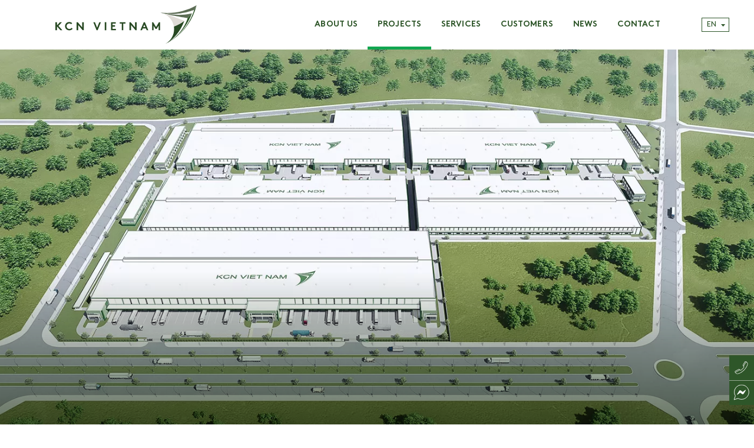

--- FILE ---
content_type: text/html; charset=UTF-8
request_url: https://kcnvietnam.com/projects/kcn-phuc-dien-hai-duong/
body_size: 8013
content:
<!DOCTYPE html>
<html class="no-js" lang="en-US">

<head >
    <meta charset="utf-8">
    <meta http-equiv="X-UA-Compatible" content="IE=edge">
    <meta name="viewport"
        content="width=device-width,initial-scale=1.0, minimum-scale=1.0, maximum-scale=1.0, user-scalable=no">
    <meta name='robots' content='max-image-preview:large' />
<link rel="alternate" title="oEmbed (JSON)" type="application/json+oembed" href="https://kcnvietnam.com/wp-json/oembed/1.0/embed?url=https%3A%2F%2Fkcnvietnam.com%2Fprojects%2Fkcn-phuc-dien-hai-duong%2F" />
<link rel="alternate" title="oEmbed (XML)" type="text/xml+oembed" href="https://kcnvietnam.com/wp-json/oembed/1.0/embed?url=https%3A%2F%2Fkcnvietnam.com%2Fprojects%2Fkcn-phuc-dien-hai-duong%2F&#038;format=xml" />
<title>KCN PHUC DIEN - HAI DUONG</title><meta name="keywords" content=""><meta name="description" content=""><meta property="og:locale" content="en_US"><meta property="og:type" content="website"><meta property="og:site_name" content="kcnvietnam"><meta property="og:title" content="KCN PHUC DIEN - HAI DUONG"><meta property="og:description" content=""><meta property="og:url" content=""><meta property="twitter:title" content="KCN PHUC DIEN - HAI DUONG"><meta property="twitter:description" content=""><meta property="og:image" content="https://kcnvietnam.com/wp-content/uploads/2024/05/MAIN-_-KCN-PHUCDIEN-1.1-RESIZED-THUMB.jpg"><meta property="twitter:image" content="https://kcnvietnam.com/wp-content/uploads/2024/05/MAIN-_-KCN-PHUCDIEN-1.1-RESIZED-THUMB.jpg"><meta name="robots" content="index, follow" /><style id='wp-img-auto-sizes-contain-inline-css' type='text/css'>
img:is([sizes=auto i],[sizes^="auto," i]){contain-intrinsic-size:3000px 1500px}
/*# sourceURL=wp-img-auto-sizes-contain-inline-css */
</style>

<style id='classic-theme-styles-inline-css' type='text/css'>
/*! This file is auto-generated */
.wp-block-button__link{color:#fff;background-color:#32373c;border-radius:9999px;box-shadow:none;text-decoration:none;padding:calc(.667em + 2px) calc(1.333em + 2px);font-size:1.125em}.wp-block-file__button{background:#32373c;color:#fff;text-decoration:none}
/*# sourceURL=/wp-includes/css/classic-themes.min.css */
</style>
<link rel="https://api.w.org/" href="https://kcnvietnam.com/wp-json/" /><link rel="EditURI" type="application/rsd+xml" title="RSD" href="https://kcnvietnam.com/xmlrpc.php?rsd" />
<meta name="generator" content="WordPress 6.9" />
<link rel="canonical" href="https://kcnvietnam.com/projects/kcn-phuc-dien-hai-duong/" />
<link rel='shortlink' href='https://kcnvietnam.com/?p=2060' />
<style type="text/css">
.qtranxs_flag_en {background-image: url(https://kcnvietnam.com/wp-content/plugins/qtranslate-x/flags/gb.png); background-repeat: no-repeat;}
.qtranxs_flag_vi {background-image: url(https://kcnvietnam.com/wp-content/plugins/qtranslate-x/flags/vn.png); background-repeat: no-repeat;}
.qtranxs_flag_ja {background-image: url(https://kcnvietnam.com/wp-content/plugins/qtranslate-x/flags/jp.png); background-repeat: no-repeat;}
.qtranxs_flag_zh {background-image: url(https://kcnvietnam.com/wp-content/plugins/qtranslate-x/flags/cn.png); background-repeat: no-repeat;}
.qtranxs_flag_ko {background-image: url(https://kcnvietnam.com/wp-content/plugins/qtranslate-x/flags/kr.png); background-repeat: no-repeat;}
</style>
<link hreflang="en" href="https://kcnvietnam.com/en/projects/kcn-phuc-dien-hai-duong/" rel="alternate" />
<link hreflang="vi" href="https://kcnvietnam.com/vi/projects/kcn-phuc-dien-hai-duong/" rel="alternate" />
<link hreflang="zh" href="https://kcnvietnam.com/zh/projects/kcn-phuc-dien-hai-duong/" rel="alternate" />
<link hreflang="kor" href="https://kcnvietnam.com/ko/projects/kcn-phuc-dien-hai-duong/" rel="alternate" />
<link hreflang="ja" href="https://kcnvietnam.com/ja/projects/kcn-phuc-dien-hai-duong/" rel="alternate" />
<link hreflang="x-default" href="https://kcnvietnam.com/projects/kcn-phuc-dien-hai-duong/" rel="alternate" />
<meta name="generator" content="qTranslate-X 3.4.6.8" />
    <link rel="icon" href="https://kcnvietnam.com/wp-content/themes/kcn/favicon/favicon.png">
    <style id="wpforms-css-vars-root">
				:root {
					--wpforms-field-border-radius: 3px;
--wpforms-field-border-style: solid;
--wpforms-field-border-size: 1px;
--wpforms-field-background-color: #ffffff;
--wpforms-field-border-color: rgba( 0, 0, 0, 0.25 );
--wpforms-field-border-color-spare: rgba( 0, 0, 0, 0.25 );
--wpforms-field-text-color: rgba( 0, 0, 0, 0.7 );
--wpforms-field-menu-color: #ffffff;
--wpforms-label-color: rgba( 0, 0, 0, 0.85 );
--wpforms-label-sublabel-color: rgba( 0, 0, 0, 0.55 );
--wpforms-label-error-color: #d63637;
--wpforms-button-border-radius: 3px;
--wpforms-button-border-style: none;
--wpforms-button-border-size: 1px;
--wpforms-button-background-color: #066aab;
--wpforms-button-border-color: #066aab;
--wpforms-button-text-color: #ffffff;
--wpforms-page-break-color: #066aab;
--wpforms-background-image: none;
--wpforms-background-position: center center;
--wpforms-background-repeat: no-repeat;
--wpforms-background-size: cover;
--wpforms-background-width: 100px;
--wpforms-background-height: 100px;
--wpforms-background-color: rgba( 0, 0, 0, 0 );
--wpforms-background-url: none;
--wpforms-container-padding: 0px;
--wpforms-container-border-style: none;
--wpforms-container-border-width: 1px;
--wpforms-container-border-color: #000000;
--wpforms-container-border-radius: 3px;
--wpforms-field-size-input-height: 43px;
--wpforms-field-size-input-spacing: 15px;
--wpforms-field-size-font-size: 16px;
--wpforms-field-size-line-height: 19px;
--wpforms-field-size-padding-h: 14px;
--wpforms-field-size-checkbox-size: 16px;
--wpforms-field-size-sublabel-spacing: 5px;
--wpforms-field-size-icon-size: 1;
--wpforms-label-size-font-size: 16px;
--wpforms-label-size-line-height: 19px;
--wpforms-label-size-sublabel-font-size: 14px;
--wpforms-label-size-sublabel-line-height: 17px;
--wpforms-button-size-font-size: 17px;
--wpforms-button-size-height: 41px;
--wpforms-button-size-padding-h: 15px;
--wpforms-button-size-margin-top: 10px;
--wpforms-container-shadow-size-box-shadow: none;

				}
			</style>    <meta name="author" content="kcnvietnam" />
    <link rel="icon" href="https://kcnvietnam.com/wp-content/themes/kcn/favicon/cropped-favicon-32x32.png" sizes="32x32" />
    <link rel="icon" href="https://kcnvietnam.com/wp-content/themes/kcn/favicon/cropped-favicon-192x192.png" sizes="192x192" />
    <link rel="apple-touch-icon" href="https://kcnvietnam.com/wp-content/themes/kcn/favicon/cropped-favicon-180x180.png" />
    <meta name="msapplication-TileImage" content="https://kcnvietnam.com/wp-content/themes/kcn/favicon/cropped-favicon-270x270.png" />

            <style>
            @font-face {
                font-family: "Brown";
                font-weight: 300;
                src: url("https://kcnvietnam.com/wp-content/themes/kcn/fonts/Brown-Light.ttf");
            }
            @font-face {
                font-family: "Brown";
                font-weight: 300;
                font-style: italic;
                src: url("https://kcnvietnam.com/wp-content/themes/kcn/fonts/Brown-LightItalic.ttf");
            }
            @font-face {
                font-family: "Brown";
                font-weight: 400;
                src: url("https://kcnvietnam.com/wp-content/themes/kcn/fonts/Brown-Regular.ttf");
            }
            @font-face {
                font-family: "Brown";
                font-weight: 700;
                src: url("https://kcnvietnam.com/wp-content/themes/kcn/fonts/Brown-Bold.ttf");
            }
        </style>
        <link rel="stylesheet" href="https://kcnvietnam.com/wp-content/themes/kcn/components/slick/slick.css">
    <link rel="stylesheet" href="https://kcnvietnam.com/wp-content/themes/kcn/components/slick/slick-theme.css">
    <link rel="stylesheet" href="https://kcnvietnam.com/wp-content/themes/kcn/components/fancybox/dist/jquery.fancybox.min.css">
    <link rel="stylesheet" href="https://kcnvietnam.com/wp-content/themes/kcn/css/materialize.min.css">
    <link rel="stylesheet" href="https://kcnvietnam.com/wp-content/themes/kcn/css/config.css">
    <link rel="stylesheet" href="https://kcnvietnam.com/wp-content/themes/kcn/css/loader.css">
    <link rel="stylesheet" href="https://kcnvietnam.com/wp-content/themes/kcn/css/app.css">

    <!-- Google Tag Manager -->
<script>(function(w,d,s,l,i){w[l]=w[l]||[];w[l].push({'gtm.start':
new Date().getTime(),event:'gtm.js'});var f=d.getElementsByTagName(s)[0],
j=d.createElement(s),dl=l!='dataLayer'?'&l='+l:'';j.async=true;j.src=
'https://www.googletagmanager.com/gtm.js?id='+i+dl;f.parentNode.insertBefore(j,f);
})(window,document,'script','dataLayer','GTM-TSFMD8F');</script>
<!-- End Google Tag Manager -->
<meta name="facebook-domain-verification" content="ovqgl4ozhc5pnhpg247a7gpsr3e7pd" />

</head>

<body class="is-loading en wp-singular projects-template-default single single-projects postid-2060 wp-theme-kcn Windows" data-barba="wrapper">

    <!-- Google Tag Manager (noscript) -->
<noscript><iframe src="https://www.googletagmanager.com/ns.html?id=GTM-TSFMD8F"
height="0" width="0" style="display:none;visibility:hidden"></iframe></noscript>
<!-- End Google Tag Manager (noscript) -->

    
    <div class="loader will__change">
        <div class="loader__mask">
            <div class="inner">
                <div class="progress"></div>
            </div> <!-- this will scale up -->
        </div>
    </div>
    <div class="nav__top_buff loader__hidebefore"></div>
    <div class="nav__top_logo loader__hidebefore">
        <a href="https://kcnvietnam.com" id="gohome">
            <div class="logo bg__size100"></div>
        </a>
    </div>
    <div class="nav__top_menu loader__hidebefore">
        <ul id="menu-mainmenu" class="menu"><li id="menu-item-40" class="menu-item menu-item-type-post_type menu-item-object-page menu-item-has-children menu-item-40"><a href="https://kcnvietnam.com/about-us/">About us</a>
<ul class="sub-menu">
	<li id="menu-item-41" class="goclick menu-item menu-item-type-custom menu-item-object-custom menu-item-41"><a href="https://kcnvietnam.com/about-us/#vision-mission">Vision &#038; Mission</a></li>
	<li id="menu-item-42" class="goclick menu-item menu-item-type-custom menu-item-object-custom menu-item-42"><a href="https://kcnvietnam.com/about-us/#how-can-we-help">How we can help</a></li>
	<li id="menu-item-43" class="goclick menu-item menu-item-type-custom menu-item-object-custom menu-item-43"><a href="https://kcnvietnam.com/about-us/#what-drives-us">What drives us</a></li>
	<li id="menu-item-44" class="goclick menu-item menu-item-type-custom menu-item-object-custom menu-item-44"><a href="https://kcnvietnam.com/about-us/#portfolio">Portfolio</a></li>
</ul>
</li>
<li id="menu-item-36" class="menu-item menu-item-type-post_type menu-item-object-page menu-item-has-children menu-item-36"><a href="https://kcnvietnam.com/projects/">Projects</a>
<ul class="sub-menu">
	<li id="menu-item-537" class="goclick menu-item menu-item-type-custom menu-item-object-custom menu-item-537"><a href="https://kcnvietnam.com/projects/#northern-region">Northern region</a></li>
	<li id="menu-item-538" class="goclick menu-item menu-item-type-custom menu-item-object-custom menu-item-538"><a href="https://kcnvietnam.com/projects/#southern-region">Southern region</a></li>
</ul>
</li>
<li id="menu-item-39" class="menu-item menu-item-type-post_type menu-item-object-page menu-item-has-children menu-item-39"><a href="https://kcnvietnam.com/services/">Services</a>
<ul class="sub-menu">
	<li id="menu-item-350" class="goclick menu-item menu-item-type-custom menu-item-object-custom menu-item-350"><a href="https://kcnvietnam.com/services/#products">Products</a></li>
	<li id="menu-item-351" class="goclick menu-item menu-item-type-custom menu-item-object-custom menu-item-351"><a href="https://kcnvietnam.com/services/#services">Services</a></li>
</ul>
</li>
<li id="menu-item-35" class="menu-item menu-item-type-post_type menu-item-object-page menu-item-35"><a href="https://kcnvietnam.com/customers/">Customers</a></li>
<li id="menu-item-354" class="menu-item menu-item-type-post_type menu-item-object-page menu-item-354"><a href="https://kcnvietnam.com/news/">News</a></li>
<li id="menu-item-34" class="menu-item menu-item-type-post_type menu-item-object-page menu-item-34"><a href="https://kcnvietnam.com/contact/">Contact</a></li>
</ul>    </div>
    <div class="nav__top_menu_iconmobile loader__hidebefore" onclick="openMenuMobile()">
        <div class="menu_iconmobile bg__size100"></div>
    </div>
    <div class="nav__top_language loader__hidebefore">
        <div class="language__wr">
            <div class="language__lable">
                EN            </div>
            <ul>
                                                <li onclick="switchLanguage('vi')">VN</li>
                                                <li onclick="switchLanguage('ko')">KR</li>
                                                <li onclick="switchLanguage('ja')">JP</li>
                                                <li onclick="switchLanguage('zh')">CN</li>
                            </ul>
        </div>
    </div>
    <div class="nav__right_social loader__hidebefore">
        <ul>
            <li>
                <a href="tel:+842838403898" class="social_phone"></a>
            </li>
            <li>
                <a href="https://m.me/kcnvietnamgroup" class="social_chatface"></a>
            </li>
<!--<li>
                <a href="https://zalo.me/0938351833" class="social_zalo"></a>
            </li>
            <li>
                <a href="http://weixin.qq.com/r/eh0nIh3E09WvKFlBb0j_" class="social_chat"></a>
            </li>-->
        </ul>
    </div>
    

  
   
       <!-- partial:index.partial.html -->
    <div id="viewport">
        <main id="main" data-barba="container">
            <section>
                <div class="page_buff"></div>
                                <div class="banner__slide">
                                            <div class="banner__slide_it">
                            <div class="banner__slide_img">
                                <img src="https://kcnvietnam.com/wp-content/uploads/2024/05/MAIN-_-KCN-PHUCDIEN-1.1-RESIZED.jpg.webp" alt="" />
                            </div>
                            <div class="banner__slide_mask"></div>
                            <div class="banner__slide_caption"></div>
                        </div>
                                    </div>
                            </section>
            <section class="section-padding2a">
                <div>
                    <div><h1 class="subject color__green">KCN PHUC DIEN &#8211; HAI PHONG</h1></div>
                    <div class="flex space-between project__detail_para">
                        <div>
                            <div class="projects__list_row effect__fadeup">
                                <div class="projects__list_area flex">
                                    <div>Total land area</div>
                                    <div>18.7 ha</div>
                                </div>
                                                            </div>
                            <div class="projects__list_row effect__fadeup">
                                <div class="projects__list_address flex">
                                    <div>Address</div>
                                    <div>Lot A8, Phuc Dien Expansion Industrial Park, Ke Sat Commune, Hai Phong City</div>
                                </div>
                            </div>
                            <div class="projects__list_row effect__fadeup">
                                <div class="projects__list_location flex">

                                    
                                            <div>Location</div>
                                        <div>
                                            <div><span class="proximity__a">|</span> <span class="proximity__b">Proximity to:</span> </div>
                                        

                                                                                    <ul class="projects__list_proximity">
                                                                                    
                                            <li >
                                                <div class="flex">
                                                    <div>Hanoi Central Business Districts</div>
                                                    <div>43 km</div>
                                                </div>
                                            </li>
                                        
                                                                                    
                                            <li >
                                                <div class="flex">
                                                    <div>Hai Phong City</div>
                                                    <div>62 km</div>
                                                </div>
                                            </li>
                                        
                                                                                    
                                            <li >
                                                <div class="flex">
                                                    <div>Hai Phong Port</div>
                                                    <div>68 km</div>
                                                </div>
                                            </li>
                                        
                                                                                    
                                            <li >
                                                <div class="flex">
                                                    <div>Noi Bai International Airport</div>
                                                    <div>75 km</div>
                                                </div>
                                            </li>
                                        
                                                                                    
                                            <li >
                                                <div class="flex">
                                                    <div>Cai Lan Port</div>
                                                    <div>127 km</div>
                                                </div>
                                            </li>
                                        
                                                                                        </ul>
                                                                            </div>
                                </div>
                            </div>
                                                    </div>
                        <div>
                                                        <div class="facility__box acility__box_industries">
                                <div class="flex">
                                    <div>
                                        <div></div>
                                        <div></div>
                                        <span>Allowed industries </span>
                                    </div>
                                </div>
                                <div class="flex content-center allowedindustries">
                                                                        <div>
                                        <div class="effect__fadeup"><img src="https://kcnvietnam.com/wp-content/uploads/2023/06/allow_hightech.svg" alt="Allow Hightech" /></div>
                                        <div class="effect__fadeup">High-tech <br/>industry</div>
                                    </div>
                                                                        <div>
                                        <div class="effect__fadeup"><img src="https://kcnvietnam.com/wp-content/uploads/2023/06/allow_cleanindus.svg" alt="Allow Cleanindus" /></div>
                                        <div class="effect__fadeup">Clean <br/>technology</div>
                                    </div>
                                                                        <div>
                                        <div class="effect__fadeup"><img src="https://kcnvietnam.com/wp-content/uploads/2023/06/allow_electric.svg" alt="Allow Electric" /></div>
                                        <div class="effect__fadeup">Electronic</div>
                                    </div>
                                                                        <div>
                                        <div class="effect__fadeup"><img src="https://kcnvietnam.com/wp-content/uploads/2023/06/allow_lightindus.svg" alt="Allow Lightindus" /></div>
                                        <div class="effect__fadeup">Light industry</div>
                                    </div>
                                                                        <div>
                                        <div class="effect__fadeup"><img src="https://kcnvietnam.com/wp-content/uploads/2023/06/allow_food.svg" alt="Allow Food" /></div>
                                        <div class="effect__fadeup">Food processing</div>
                                    </div>
                                                                        <div>
                                        <div class="effect__fadeup"><img src="https://kcnvietnam.com/wp-content/uploads/2023/06/allow_auto.svg" alt="Allow Auto" /></div>
                                        <div class="effect__fadeup">Automotive</div>
                                    </div>
                                                                    </div>
                            </div>
                            
                                                        <div class="facility__box acility__box_facilities">
                                <div class="flex">
                                    <div>
                                        <div></div>
                                        <div></div>
                                        <span>Facilities </span>
                                    </div>
                                </div>
                                <div class="flex content-center box_facilities">
                                                                        <div>
                                        <div class="effect__fadeup"><img src="https://kcnvietnam.com/wp-content/uploads/2023/06/fire.svg" alt="Fire" /></div>
                                        <div class="effect__fadeup">Fire Fighting System</div>
                                    </div>
                                                                        <div>
                                        <div class="effect__fadeup"><img src="https://kcnvietnam.com/wp-content/uploads/2023/06/parking.svg" alt="Parking" /></div>
                                        <div class="effect__fadeup">Public Parking</div>
                                    </div>
                                                                        <div>
                                        <div class="effect__fadeup"><img src="https://kcnvietnam.com/wp-content/uploads/2023/06/solar-panel.svg" alt="Solar Panel" /></div>
                                        <div class="effect__fadeup">Solar Panel</div>
                                    </div>
                                                                        <div>
                                        <div class="effect__fadeup"><img src="https://kcnvietnam.com/wp-content/uploads/2023/06/security.svg" alt="Security" /></div>
                                        <div class="effect__fadeup">24hr Security with Security Booth, Fence</div>
                                    </div>
                                                                    </div>
                            </div>
                            
                                                        <div class="facility__box acility__box_products">
                                <div class="flex">
                                    <div>
                                        <div></div>
                                        <div></div>
                                        <span>Products </span>
                                    </div>
                                </div>
                                <div class="flex content-center box_products_ty">
                                                                        <div>
                                        <div class="effect__fadeup"><img src="https://kcnvietnam.com/wp-content/uploads/2023/06/factory.svg" alt="Factory" /></div>
                                        <div class="effect__fadeup">READY-BUILT <br/>FACTORY</div>
                                    </div>
                                                                        <div>
                                        <div class="effect__fadeup"><img src="https://kcnvietnam.com/wp-content/uploads/2023/06/read-built.svg" alt="Read Built" /></div>
                                        <div class="effect__fadeup">READY-BUILT <br/>HYBRID</div>
                                    </div>
                                                                    </div>
                            </div>
                                                    </div>
                    </div>
                        
                    
                    <div class="slideofregion_wr active project__detail_slide" id="slideofregion__loop1">
                        <div class="slideofregion__loop effect__fadeup"  >
                                                            <div>
                                    <div class="img__full">
                                        <img src="https://kcnvietnam.com/wp-content/uploads/2024/05/KCN-PHUCDIEN-1.7-RESIZED.jpg.webp" alt="KCN PHUCDIEN 1.7 RESIZED" />
                                    </div>
                                </div>
                                                            <div>
                                    <div class="img__full">
                                        <img src="https://kcnvietnam.com/wp-content/uploads/2024/05/KCN-PHUCDIEN-1.3-RESIZED.jpg.webp" alt="KCN PHUCDIEN 1.3 RESIZED" />
                                    </div>
                                </div>
                                                            <div>
                                    <div class="img__full">
                                        <img src="https://kcnvietnam.com/wp-content/uploads/2024/05/MAIN-_-KCN-PHUCDIEN-1.1-RESIZED.jpg.webp" alt="MAIN KCN PHUCDIEN 1.1 RESIZED" />
                                    </div>
                                </div>
                                                            <div>
                                    <div class="img__full">
                                        <img src="https://kcnvietnam.com/wp-content/uploads/2024/05/KCN-PHUCDIEN-1.2-RESIZED.jpg.webp" alt="KCN PHUCDIEN 1.2 RESIZED" />
                                    </div>
                                </div>
                                                    </div>
                    </div>
                    
                </div>

            </section>
            
            
                        <section class="section-padding2c effect__fadeup">
                <div>
                    <div class="project_googlemap">
                        <p><iframe style="border: 0;" src="https://www.google.com/maps/embed?pb=!1m14!1m8!1m3!1d3726.7417627612!2d106.1878743!3d20.9227067!3m2!1i1024!2i768!4f13.1!3m3!1m2!1s0x3135999aede78b9d%3A0xb3b56d33e046a3ea!2zS0NOIFBow7pjIMSQaeG7gW4gbeG7nyBy4buZbmcgaW5kdXN0cmlhbCBwYXJr!5e0!3m2!1sen!2s!4v1715250226834!5m2!1sen!2s" width="600" height="450" allowfullscreen="allowfullscreen"></iframe></p>
                    </div>
                </div>
            </section>
                        <section class="section-padding2b projects__sec_row effect__fadeup">
                <div class="project__line_top"></div>
                <div class="relate__subject">You might also like</div>
                <div class="project__othsl flex">
                                            <div class="project__othsl_it">
                            <div class="">
                                <div class="img__full">
                                <a href="https://kcnvietnam.com/projects/kcn-song-than-binh-duong/">
                                    <img src="https://kcnvietnam.com/wp-content/uploads/2024/12/kcn-song-than-binh-duong-thumbnail.jpg.webp" alt="Kcn Song Than Binh Duong Thumbnail" />
                                </a>
                                </div>
                            </div>
                            <div class="projects__list_txt">
                                <div class="projects__list_title"><a href="https://kcnvietnam.com/projects/kcn-song-than-binh-duong/">KCN SONG THAN – HCMC</a></div>
                            </div>
                        </div>
                                            <div class="project__othsl_it">
                            <div class="">
                                <div class="img__full">
                                <a href="https://kcnvietnam.com/projects/kcn-tan-hung-bac-giang/">
                                    <img src="https://kcnvietnam.com/wp-content/uploads/2023/06/bacgiang-thumb@2x.jpg.webp" alt="Bacgiang Thumb@2x" />
                                </a>
                                </div>
                            </div>
                            <div class="projects__list_txt">
                                <div class="projects__list_title"><a href="https://kcnvietnam.com/projects/kcn-tan-hung-bac-giang/">KCN TAN HUNG – BAC GIANG</a></div>
                            </div>
                        </div>
                                            <div class="project__othsl_it">
                            <div class="">
                                <div class="img__full">
                                <a href="https://kcnvietnam.com/projects/kcn-an-phat-hai-duong/">
                                    <img src="https://kcnvietnam.com/wp-content/uploads/2023/06/anphat-thumb.jpg.webp" alt="Anphat Thumb" />
                                </a>
                                </div>
                            </div>
                            <div class="projects__list_txt">
                                <div class="projects__list_title"><a href="https://kcnvietnam.com/projects/kcn-an-phat-hai-duong/">KCN AN PHAT – HAI PHONG</a></div>
                            </div>
                        </div>
                                            <div class="project__othsl_it">
                            <div class="">
                                <div class="img__full">
                                <a href="https://kcnvietnam.com/projects/kcn-deep-c-hai-phong/">
                                    <img src="https://kcnvietnam.com/wp-content/uploads/2023/06/kcn-deep-c-hai-phong-thumbnail.jpg.webp" alt="Kcn Deep C Hai Phong Thumbnail" />
                                </a>
                                </div>
                            </div>
                            <div class="projects__list_txt">
                                <div class="projects__list_title"><a href="https://kcnvietnam.com/projects/kcn-deep-c-hai-phong/">KCN DEEP C &#8211; HAI PHONG</a></div>
                            </div>
                        </div>
                                            <div class="project__othsl_it">
                            <div class="">
                                <div class="img__full">
                                <a href="https://kcnvietnam.com/projects/kcn-thuan-thanh-bac-ninh/">
                                    <img src="https://kcnvietnam.com/wp-content/uploads/2023/06/thuan-thanh-thumb.jpg.webp" alt="Thuan Thanh Thumb" />
                                </a>
                                </div>
                            </div>
                            <div class="projects__list_txt">
                                <div class="projects__list_title"><a href="https://kcnvietnam.com/projects/kcn-thuan-thanh-bac-ninh/">KCN THUAN THANH 3B – BAC NINH</a></div>
                            </div>
                        </div>
                                            <div class="project__othsl_it">
                            <div class="">
                                <div class="img__full">
                                <a href="https://kcnvietnam.com/projects/kcn-ho-nai-dong-nai/">
                                    <img src="https://kcnvietnam.com/wp-content/uploads/2023/06/Thumbnail-KCN-Ho-Nai-Dong-Nai.jpg.webp" alt="[Thumbnail] KCN Ho Nai Dong Nai" />
                                </a>
                                </div>
                            </div>
                            <div class="projects__list_txt">
                                <div class="projects__list_title"><a href="https://kcnvietnam.com/projects/kcn-ho-nai-dong-nai/">KCN HO NAI – DONG NAI</a></div>
                            </div>
                        </div>
                                            <div class="project__othsl_it">
                            <div class="">
                                <div class="img__full">
                                <a href="https://kcnvietnam.com/projects/kcn-nhon-trach-5-dong-nai/">
                                    <img src="https://kcnvietnam.com/wp-content/uploads/2023/06/Thumbnail-KCN-Nhon-Trach-5-Dong-Nai.jpg.webp" alt="[Thumbnail] KCN Nhon Trach 5 Dong Nai" />
                                </a>
                                </div>
                            </div>
                            <div class="projects__list_txt">
                                <div class="projects__list_title"><a href="https://kcnvietnam.com/projects/kcn-nhon-trach-5-dong-nai/">Kcn nhon trach 5 &#8211; dong nai</a></div>
                            </div>
                        </div>
                                            <div class="project__othsl_it">
                            <div class="">
                                <div class="img__full">
                                <a href="https://kcnvietnam.com/projects/kcn-phu-an-thanh-long-an/">
                                    <img src="https://kcnvietnam.com/wp-content/uploads/2023/06/Thumbnail-KCN-Phu-An-Thanh-Long-An.jpg.webp" alt="[Thumbnail] KCN Phu An Thanh Long An" />
                                </a>
                                </div>
                            </div>
                            <div class="projects__list_txt">
                                <div class="projects__list_title"><a href="https://kcnvietnam.com/projects/kcn-phu-an-thanh-long-an/">KCN PHU AN THANH &#8211; TAY NINH</a></div>
                            </div>
                        </div>
                                            <div class="project__othsl_it">
                            <div class="">
                                <div class="img__full">
                                <a href="https://kcnvietnam.com/projects/kcn-nhon-trach-6-dong-nai/">
                                    <img src="https://kcnvietnam.com/wp-content/uploads/2023/06/NT6-thumbnail.jpg.webp" alt="NT6 Thumbnail" />
                                </a>
                                </div>
                            </div>
                            <div class="projects__list_txt">
                                <div class="projects__list_title"><a href="https://kcnvietnam.com/projects/kcn-nhon-trach-6-dong-nai/">KCN NHON TRACH 6D &#8211; DONG NAI</a></div>
                            </div>
                        </div>
                                    </div>
            </section>
            

            
            <section class="section_contact bg__cover">
    <div class="subject color__green">
        Get in touch    </div>
    <div class="flex space-between flexcontact">
        <div class="contact_left effect__fadeup">
            <form id="formContact">
                <input type="hidden" id="field_csrf_us" name="field_csrf_us" value="d21a605234" /><input type="hidden" name="_wp_http_referer" value="/projects/kcn-phuc-dien-hai-duong/" />                <div class="form__row flex space-between">
                    <div>
                        <input type="text" name="firstname" id="firstname" title="Full name*" placeholder="Full name*" >
                    </div>
                    <div>
                        <input type="text" name="company" id="company" placeholder="Company*" >
                    </div>
                </div>
                <div class="form__row flex space-between">
                    <div>
                        <input type="text" name="phone" id="phone" title="Phone*" placeholder="Phone*" >
                    </div>
                    <div>
                        <input type="text" name="email" id="email" title="Email*" placeholder="Email*" >
                    </div>
                   
                </div>
                <div class="form__row flex space-between">
                    <div id="property_wr">
                        <select name="property[]" id="property" multiple>
                            <option value="" disabled selected>Product type</option>
                                                            <option value="Ready-built factory">Ready-built factory</option>
                                                            <option value="Ready-built warehouse">Ready-built warehouse</option>
                                                            <option value="Built-to-suit facilities">Built-to-suit facilities</option>
                                                            <option value="Ready-built hybrid">Ready-built hybrid</option>
                                                    </select>
                    </div>
                    <div id="property_wrb">
                        <select name="lastname[]" id="lastname" multiple>
                            <option value="" disabled selected>Projects</option>
                                                            <option value="KCN Tan Hung - Bac Giang">KCN Tan Hung - Bac Giang</option>
                                                            <option value="KCN Deep C - Hai Phong">KCN Deep C - Hai Phong</option>
                                                            <option value="KCN An Phat - Hai Duong">KCN An Phat - Hai Duong</option>
                                                            <option value="KCN Thuan Thanh - Bac Ninh">KCN Thuan Thanh - Bac Ninh</option>
                                                            <option value="KCN Ho Nai - Dong Nai">KCN Ho Nai - Dong Nai</option>
                                                            <option value="KCN Nhon Trach 5 - Dong Nai">KCN Nhon Trach 5 - Dong Nai</option>
                                                            <option value="KCN Nhon Trach 6 - Dong Nai">KCN Nhon Trach 6 - Dong Nai</option>
                                                            <option value="KCN Phu An Thanh - Long An">KCN Phu An Thanh - Long An</option>
                                                    </select>
                    </div>
                </div>
                <div class="form__row">
                    <div>
                        <textarea name="message" placeholder="Message"></textarea>
                    </div>
                </div>
                <div>
                    <label>
                        <input name="singupnewsletter" value="1" type="checkbox" class="filled-in" checked="checked" />
                        <span>Signup Newsletter</span>
                    </label>
                </div>
                <div>
                    <div class="link">
                        <a onclick="sendContact()">
                            Send message                            <div class="loading bg__size100 translateXY" id="loadingcontact"></div>
                        </a>
                    </div>
                </div>
            </form>
        </div>
        <div  class="contact_right effect__fadeup">
            <h4>KCN MANAGEMENT AND SERVICES JSC</h4>
<p><strong><span class="icon__location">HEADQUARTER</span></strong><br />
Level 10 &#8211; Saigon View,<br />
117 Nguyen Cuu Van, Gia Dinh Ward,<br />
Ho Chi Minh City, Vietnam</p>
<p><strong>HANOI OFFICE</strong><br />
Suite 1812 &#8211; Charmvit Tower,<br />
117 Tran Duy Hung, Yen Hoa Ward,<br />
Hanoi, Vietnam</p>
<p><span class="icon__hotline">Hotline:</span> <strong><a class="contact__hotline" href="tel:1900 0089">1900 0089</a></strong><br />
Tel: <strong><a href="tel:+84 28 3840 3898">+84 28 7777 0089</a></strong><br />
<a href="https://www.kcnvietnam.com">www.kcnvietnam.com</a></p>
        </div>
    </div>
</section>
            <section class="sec__footer">
     <div class="sec__footer_w">
          <div>
               <a href="https://kcnvietnam.com" id="logofooter" class="bg__size100"></a>
          </div>
          <div>
               <ul class="footer__menu">
                    <li class="showindesktop"><a href="https://kcnvietnam.com/news/">News</a></li>
                    <li><a href="https://kcnvietnam.com/career/">Careers</a></li>
               </ul>
               <div class="privacy showindesktop"><a href="https://kcnvietnam.com/privacy-policy-disclaimer/">Privacy policy & Disclaimer</a></div>
          </div>
          <div>
               <div class="follow__us">Follow us</div>
               <div class="footer__social">
                    <ul>
                         <li>
                              <a href="https://www.facebook.com/kcnvietnamgroup" target="_blank" class="social_facebook"></a>
                         </li>
                         <li>
                              <a href="https://www.linkedin.com/company/kcnvietnam" target="_blank" class="social_instagram"></a>
                         </li>
                         <li>
                              <a href="https://www.youtube.com/channel/UCQFYOngKG0fI3FPRDLS1ZPA" target="_blank" class="social_yotube"></a>
                         </li>
                         <!--<li>
                              <a href="http://weixin.qq.com/r/eh0nIh3E09WvKFlBb0j_" target="_blank" class="social_chat"></a>
                         </li>-->
                    </ul>
               </div>
               <!--<div class="terms showindesktop"><a href=""></a></div>-->
          </div>
          <div>
               <div class="footer__subscribe">
                    <div class="subscribe__subject">Subscribe to our newsletter</div>
                    <div>
                         <form id="fSubscribe">
                              <input type="hidden" id="field_csrf_sub" name="field_csrf_sub" value="3c68fe5a14" /><input type="hidden" name="_wp_http_referer" value="/projects/kcn-phuc-dien-hai-duong/" />                              <div class="fsubscribe_row">
                                   <div>
                                        <input type="text" name="subscribeemail" id="subscribeemail" placeholder="Email*" >
                                   </div>
                                   <div class="fsubscribe_btn" onclick="sendSubscribe()">
                                        <div>
                                             Subscribe                                        </div>
                                        <div class="loading bg__size100 translateXY" id="loadingsubscribe"></div>
                                   </div>
                              </div>
                         </form>
                    </div>
               </div>
                                   <div class="copyright showindesktop">© KCN Vietnam 2023. All Rights Reserved. Built by DigiWeb.</div>
                         </div>
         
          <div class="footerprivacykcn">
                    <p>All images and information on this website are copyrighted and may only be used with our permission. Any copying, distribution, use, or reproduction of the content or images on this website without our permission is prohibited and may be subject to legal liability.</p>
               </div>
          
     </div>

     <div class="copyrightmobile flex space-between">
          <div class=""><a href="https://kcnvietnam.com/privacy-policy-disclaimer/">Privacy policy & Disclaimer</a></div>
          <!--<div class=""><a href=""></a></div>-->
                         <div class="">© 2023 KCN Vietnam 2023. All Rights Reserved. Built by DigiWeb.</div>
               </div>

     <div class="footerprivacykcn_m flex space-between">
          <p>All images and information on this website are copyrighted and may only be used with our permission. Any copying, distribution, use, or reproduction of the content or images on this website without our permission is prohibited and may be subject to legal liability.</p>
               </div>
     
</section>        </main>
    </div>
    <!-- partial -->
    <span id="borrowdata" data-thankyou="https://kcnvietnam.com/thank-you/"></span>

<div class="popupreservation_wr">
    <div class="popupreservation_mask" onclick="closeReservation()"></div>
    <div class="popupreservation">
                    <div class="popupreservation_des">
                Ready to pave the way for growth in Vietnam together? Let’s reach out to us!            </div>
            <div class="popupreservation_f">
                <form id="formContactPopup">
                    <input type="hidden" id="field_csrf_uspop" name="field_csrf_uspop" value="18fb4febb5" /><input type="hidden" name="_wp_http_referer" value="/projects/kcn-phuc-dien-hai-duong/" />                    <div class="form__row flex space-between">
                        <div>
                            <input type="text" name="firstnamepop" id="firstnamepop" title="Full name*" placeholder="Full name*" >
                        </div>
                        <div>
                            <input type="text" name="companypop" id="companypop" placeholder="Company*" >
                        </div>
                    </div>
                    <div class="form__row flex space-between">
                        <div>
                            <input type="text" name="phonepop" id="phonepop" title="Phone*" placeholder="Phone*" >
                        </div>
                        <div>
                            <input type="text" name="emailpop" id="emailpop" title="Email*" placeholder="Email*" >
                        </div>
                    
                    </div>
                    <div class="form__row flex space-between">
                        <div id="property_wrpop">
                            <select name="propertypop[]" id="propertypop" multiple>
                                <option value="" disabled selected>Product type</option>
                                                                    <option value="Ready-built factory">Ready-built factory</option>
                                                                    <option value="Ready-built warehouse">Ready-built warehouse</option>
                                                                    <option value="Built-to-suit facilities">Built-to-suit facilities</option>
                                                                    <option value="Ready-built hybrid">Ready-built hybrid</option>
                                                            </select>
                        </div>
                        <div id="property_wrbpop">
                            <select name="lastnamepop[]" id="lastnamepop" multiple>
                                <option value="" disabled selected>Projects</option>
                                                                    <option value="KCN Tan Hung - Bac Giang">KCN Tan Hung - Bac Giang</option>
                                                                    <option value="KCN Deep C - Hai Phong">KCN Deep C - Hai Phong</option>
                                                                    <option value="KCN An Phat - Hai Duong">KCN An Phat - Hai Duong</option>
                                                                    <option value="KCN Thuan Thanh - Bac Ninh">KCN Thuan Thanh - Bac Ninh</option>
                                                                    <option value="KCN Ho Nai - Dong Nai">KCN Ho Nai - Dong Nai</option>
                                                                    <option value="KCN Nhon Trach 5 - Dong Nai">KCN Nhon Trach 5 - Dong Nai</option>
                                                                    <option value="KCN Nhon Trach 6 - Dong Nai">KCN Nhon Trach 6 - Dong Nai</option>
                                                                    <option value="KCN Phu An Thanh - Long An">KCN Phu An Thanh - Long An</option>
                                                            </select>
                        </div>
                    </div>
                    <div class="form__row">
                        <div>
                            <textarea name="messagepop" placeholder="Message"></textarea>
                        </div>
                    </div>
                    <div>
                        <label>
                            <input name="singupnewsletterpop" value="1" type="checkbox" class="filled-in" checked="checked" />
                            <span>Signup Newsletter</span>
                        </label>
                    </div>
                    <div>
                        <div class="link">
                            <a onclick="sendContactPopup()">
                                Send message                                <div class="loading bg__size100 translateXY" id="loadingcontactpop"></div>
                            </a>
                            
                        </div>
                        
                    </div>
                </form>
            
            </div>
               
        <div class="popupreservation__close" onclick="closeReservation()"></div>
    </div>
</div>
<script type="text/javascript">var ajaxurl = "https://kcnvietnam.com/wp-admin/admin-ajax.php";</script>
<script type="text/javascript" src="https://kcnvietnam.com/wp-content/themes/kcn/components/jquery.min.js"></script>
<script type="text/javascript" src="https://kcnvietnam.com/wp-content/themes/kcn/components/materialize.min.js"></script>
<script type="text/javascript" src="https://kcnvietnam.com/wp-content/themes/kcn/components/slick/slick.min.js"></script>
<script type="text/javascript" src="https://kcnvietnam.com/wp-content/themes/kcn/components/fancybox/dist/jquery.fancybox.min.js"></script>
<script type="text/javascript" src="https://kcnvietnam.com/wp-content/themes/kcn/components/barba.umd.js"></script>
<script type="text/javascript" src="https://kcnvietnam.com/wp-content/themes/kcn/components/imagesloaded.pkgd.min.js"></script>
<script type="text/javascript" src="https://kcnvietnam.com/wp-content/themes/kcn/components/gsap/minified/gsap.min.js"></script>
<script type="text/javascript" src="https://kcnvietnam.com/wp-content/themes/kcn/components/gsap/minified/Draggable.min.js"></script>
<script type="text/javascript" src="https://kcnvietnam.com/wp-content/themes/kcn/components/gsap/minified/ScrollTrigger.min.js"></script>
<script type="text/javascript" src="https://kcnvietnam.com/wp-content/themes/kcn/components/gsap/minified/ScrollSmoother.min.js"></script>
<script type="text/javascript" src="https://kcnvietnam.com/wp-content/themes/kcn/components/gsap/minified/ScrollToPlugin.min.js"></script>
<script type="text/javascript" src="https://kcnvietnam.com/wp-content/themes/kcn/components/gsap/minified/SplitText.min.js"></script>
<script type="text/javascript" src="https://kcnvietnam.com/wp-content/themes/kcn/components/gsap/minified/DrawSVGPlugin.min.js"></script>
<script type="text/javascript" src="https://kcnvietnam.com/wp-content/themes/kcn/components/gsap/minified/CustomEase.min.js"></script>
<script type="text/javascript" src="https://kcnvietnam.com/wp-content/themes/kcn/components/gsap/minified/CustomWiggle.min.js"></script>
<script type="text/javascript" src="https://kcnvietnam.com/wp-content/themes/kcn/components/main.js" defer></script>

<script>
    function switchLanguage(strLocal) {
        var curLang = "en";
        var curUrl = window.location.href;
        if (strLocal == "en") {
            curUrl = curUrl.replace("/" + curLang + "/", "/en/");
        } else {
            if (curLang == "en") {
                var host = jQuery("#gohome").attr("href") + "/";
                curUrl = curUrl.replace("/" + strLocal + "/", "/");
                curUrl = curUrl.replace(host, host + curLang + "/");
                curUrl = curUrl.replace("/" + curLang + "/", "/" + strLocal + "/");
            } else {
                curUrl = curUrl.replace("/" + curLang + "/", "/" + strLocal + "/");
            }
        }
        window.location.href = curUrl;
    }
</script>

</body>

</html>

--- FILE ---
content_type: text/css
request_url: https://kcnvietnam.com/wp-content/themes/kcn/css/config.css
body_size: 4022
content:
:root {
    font-size:0.732064421vw;
    --paddingTop:9rem;
    --padding:10rem;
    --padding2:10rem;
    --navtop-height:9rem;
    --navtop-menu-right:15.2rem;
    --navtop-language-right:4.5rem;
    --navbottom:3.5rem;
    --color-green: #2E5629;
    --color-white:#FFFFFF;
    --color-gainsboro:#DFDBD6;
    --color-metallic-sunburst: #947B2E;
    --paragraph-between: 6.5rem;
    --text-dark-color: #231F20;
    --font-name: "Brown";


    --volcanicorange:#FA5E25;
    --text-color: white;
    
    --header-height: 100px;
    --burger-width: 40px;
    --font-headings: Georgia, serif;

    --bcg-green: #ACB7AE;
    --bcg-lightgreen: #a6b3b3;
    --bcg-lightbrown: #b0a7a4;
    --bcg-lightblue: #a3abb1;

    --bcg-loaderblue: #DFDBD6;
    --bcg-loaderbluedark: #566C76;
    --bcg-fill-color: var(--bcg-green);

    --loader-width: 27.36vw;
    --loader-height: 50vh;

    --v-spacing: 10vh;
    --h-gutter: 6.6vw;  

    --easing: cubic-bezier(0.5, 0.7, 0.4, 1);
}
:root .vi {
  --font-name: "SVG-Gilory";
}
/*
@font-face {
  font-family: "Brown";
  font-weight: 300;
  src: url("../fonts/Brown-Light.ttf");
}
@font-face {
  font-family: "Brown";
  font-weight: 300;
  font-style: italic;
  src: url("../fonts/Brown-LightItalic.ttf");
}
@font-face {
  font-family: "Brown";
  font-weight: 400;
  src: url("../fonts/Brown-Regular.ttf");
}
@font-face {
  font-family: "Brown";
  font-weight: 700;
  src: url("../fonts/Brown-Bold.ttf");
}*/
body {
    font-family: "Brown"; 
    color: var(--text-dark-color);
    overflow-x: hidden;
    overflow-y: scroll !important ;
    letter-spacing:0.01em; line-height: 1.4;
    font-size: 1.4rem;
}
body.vi {
  font-family: "SVG-Gilory"; 
}
* {
  box-sizing: border-box; position: relative;
}
:active, :focus {
  outline: none;
  -webkit-tap-highlight-color: rgba(0,0,0,0);
}
/* label underline focus color */
input[type=text]:focus, input:not([type]):focus {
  border-bottom:0px solid  #989898 !important;
  box-shadow: none !important;
}
#formCareer input[type=text]:focus, #formCareer input:not([type]):focus {
  border-bottom:1px solid  #5c6c54 !important;
  box-shadow: none !important;
}
/* valid color */
input[type=text].valid, input:not([type]).valid {
  border-bottom:0px solid  #989898 !important;
  box-shadow: none;
}
#formCareer input[type=text].valid, #formCareer input:not([type]).valid {
  border-bottom:1px solid  #5c6c54 !important;
  box-shadow: none;
}
/* invalid color */
input[type=text].invalid, input:not([type]).invalid {
  border-bottom:0px solid  #989898 !important;
  box-shadow: none;
}
#formCareer input[type=text].invalid, #formCareer input:not([type]).invalid {
  border-bottom:1px solid  #5c6c54 !important;
  box-shadow: none;
}
/* icon prefix focus color */
.prefix.active {
  color: inherit;
}
input:not([type]), input[type=text]:not(.browser-default), input[type=password]:not(.browser-default), 
input[type=email]:not(.browser-default), input[type=url]:not(.browser-default), 
input[type=time]:not(.browser-default), input[type=date]:not(.browser-default), 
input[type=datetime]:not(.browser-default), input[type=datetime-local]:not(.browser-default), 
input[type=tel]:not(.browser-default), input[type=number]:not(.browser-default), 
input[type=search]:not(.browser-default), textarea.materialize-textarea {
  background-color: #FFF;
  border: none;
  border-bottom: 0px solid  #989898;
  border-radius: 0;
  outline: none;
  height: 4.3rem;
  line-height: 4.3rem;
  width: 100%;
  font-size: 1.3rem;
  margin: 0 ;
  padding: 0px 0px 0px 1.5rem;
  -webkit-box-shadow: none;
  box-shadow: none;
  -webkit-box-sizing: content-box;
  box-sizing: content-box;
  -webkit-transition: border .3s, -webkit-box-shadow .3s;
  transition: border .3s, -webkit-box-shadow .3s;
  transition: box-shadow .3s, border .3s;
  transition: box-shadow .3s, border .3s, -webkit-box-shadow .3s;
  color: var(--text-dark-color);
  font-family: var(--font-name); 
  box-sizing: border-box;
  white-space: nowrap;
  overflow: hidden;
  text-overflow: ellipsis;
}

#formCareer input:not([type]), #formCareer  input[type=text]:not(.browser-default), #formCareer  input[type=password]:not(.browser-default), 
#formCareer  input[type=email]:not(.browser-default), #formCareer  input[type=url]:not(.browser-default), 
#formCareer  input[type=time]:not(.browser-default), #formCareer  input[type=date]:not(.browser-default), 
#formCareer  input[type=datetime]:not(.browser-default), #formCareer  input[type=datetime-local]:not(.browser-default), 
#formCareer  input[type=tel]:not(.browser-default), #formCareer  input[type=number]:not(.browser-default), 
#formCareer  input[type=search]:not(.browser-default), #formCareer  textarea.materialize-textarea {
  background-color: transparent;
  border: 1px solid #5c6c54;
  border-bottom: 1px solid #5c6c54;
}

.fsubscribe_row input[type=text]:not(.browser-default) {
  border: 1px solid  #D2D0CD; background-color: transparent; color: #FFF;
  height: 3rem; line-height: 3rem; padding: 0px .8rem
}
.fsubscribe_row input[type=text]:focus, .fsubscribe_row input:not([type]):focus {
  border-bottom:1px solid  #D2D0CD !important;
}
.fsubscribe_row ::-webkit-input-placeholder { /* Edge */
  font-family: var(--font-name);  color: #fff
}
.fsubscribe_row :-ms-input-placeholder { /* Internet Explorer 10-11 */
  font-family: var(--font-name);  color: #fff
}
.fsubscribe_row ::placeholder {
  font-family: var(--font-name);  color: #fff
}
.select-wrapper {
  background-color: #FFF;
}
input[type=text].select-dropdown:not(.browser-default) {
  background-color: transparent;
}
[type="radio"]:not(:checked)+span, [type="radio"]:checked+span {
  font-size: 1.6rem;  font-family: var(--font-name);  color: #414042; padding-left: 25px;
}
[type="radio"]:not(:checked)+span:before, [type="radio"]:not(:checked)+span:after {
  border: 0px solid #5a5a5a; background-color: #EBEBEB;  margin-left: 0px;
}
[type="radio"]+span:before, [type="radio"]+span:after {
  margin-left: 0px;
}
[type="radio"]:checked+span:after, [type="radio"].with-gap:checked+span:after {
  border: 0px solid #5a5a5a; background-color: var(--lightgreen);
}
.datepicker-date-display, .modal-overlay {
  display: none !important;
}
.datepicker-modal {
  z-index: 2002 !important;
  position: absolute;
  bottom: 100%;
  top: inherit !important;
  width: 32rem; min-width: 32rem; box-shadow: none; -webkit-box-shadow:none;
  background-color: #23848E; border-radius: 8px;
}
.datepicker-controls, .datepicker-table, .datepicker-footer {
  width: 28rem;
}
.month-prev svg, .month-next svg {
  fill: #FFF !important;
}
.dropdown-content {
  min-width: 100px;
}
button, input, optgroup, select, textarea {
  font-family: var(--font-name); 
}
::-webkit-input-placeholder { /* Edge */
  font-family: var(--font-name);  color: var(--text-dark-color);
}
:-ms-input-placeholder { /* Internet Explorer 10-11 */
  font-family: var(--font-name);  color: var(--text-dark-color);
}
::placeholder {
  font-family: var(--font-name);  color: var(--text-dark-color);
}
.datepicker-day-button {
  line-height: 2;
}
.datepicker-cancel, .datepicker-clear, .datepicker-today, .datepicker-done {
  color: #FFF; 
}
.dropdown-content li>a, .dropdown-content li>span {
  color: var(--text-dark-color);
  display: block;
  line-height: 2;
  padding: 0px 1.5rem;
  font-size: 1.2rem;
}
.dropdown-content li.disabled>a, .dropdown-content li.disabled>span {
  line-height: 4.3rem;
}
.select-wrapper .caret {
  fill: none;
  width: 1.6rem;
  height: 0.9rem;
  right:1.5rem;
}
.select-dropdown li.disabled {
  background-color: #FFFFFF !important;
}

.dropdown-content li {
  min-height: auto; font-family: var(--font-name);  line-height: 1;
  background-color: rgba(241, 242, 242, .9)
}

.datepicker-table td.is-selected {
  background-color:#E2AF28;
  color: #fff;
}
.datepicker-table td.is-today {
  color: #E2AF28; 
}
.datepicker-table td {
  width: 4rem;
}
.datepicker-controls {padding-top: 18px;}
[type="checkbox"].filled-in:checked+span:not(.lever):after {
  top: 0;
  width: 2.7rem;
  height: 2.7rem;
  border: 0px solid #26a69a;
  background-color: #FFF;
  z-index: 0;
}
[type="checkbox"]+span:not(.lever) {
  position: relative;
  padding-left: 4rem;
  cursor: pointer;
  display: inline-block;
  height: 2.7rem;
  line-height:3;
  font-size: 1.3rem;
  -webkit-user-select: none;
  -moz-user-select: none;
  -ms-user-select: none;
  user-select: none;
  font-family: var(--font-name);
  color: var(--text-dark-color);
}
#property_wr [type="checkbox"]+span:not(.lever), #property_wrb [type="checkbox"]+span:not(.lever),
#property_wrpop [type="checkbox"]+span:not(.lever), #property_wrbpop [type="checkbox"]+span:not(.lever) {
  padding-left: 2rem;
  height: 2.7rem;
  /*line-height:1.6;*/
  line-height:1.2;
}
#property_wr [type="checkbox"]:checked:disabled+span:before, #property_wr [type="checkbox"]:not(:checked):disabled+span:not(.lever):before,
#property_wrb [type="checkbox"]:checked:disabled+span:before, #property_wrb [type="checkbox"]:not(:checked):disabled+span:not(.lever):before,
#property_wrpop [type="checkbox"]:checked:disabled+span:before, #property_wrpop [type="checkbox"]:not(:checked):disabled+span:not(.lever):before,
#property_wrbpop [type="checkbox"]:checked:disabled+span:before, #property_wrbpop [type="checkbox"]:not(:checked):disabled+span:not(.lever):before
{
  opacity: 0 !important;
}
#property_wr .dropdown-content li.disabled,
#property_wrb .dropdown-content li.disabled,
#property_wrpop .dropdown-content li.disabled,
#property_wrbpop .dropdown-content li.disabled  {
  background-color: rgba(241, 242, 242, .9) !important;

}
[type="checkbox"].filled-in:not(:checked)+span:not(.lever):after {
  height: 2.7rem;
  width: 2.7rem;
  background-color: #FFF;
  border: 0px solid #5a5a5a;
  top: 0px;
  z-index: 0;
}
[type="checkbox"].filled-in:checked+span:not(.lever):before {
  top: 0;
  left: 1px;
  width: 1rem;
  height: 1.1rem;
  border-top: 0px solid transparent;
  border-left: 0px solid transparent;
  border-right: 0px solid #fff;
  border-bottom: 0px solid #fff;
  -webkit-transform: inherit;
  transform: inherit;
  -webkit-transform-origin: 100% 100%;
  transform-origin: 100% 100%;
  background-size: 100% 100%;
  overflow: hidden;
  background-image: url(../images/checked.svg);
  top:.6rem; left: .85rem;
}
textarea {
  width: 100%;
  height: 8rem;
  background-color: #FFF;
  border: 0px;
  font-size: 1.3rem;
  color: var(--text-dark-color);
  padding:1rem 1.5rem ; resize: none;
}
#formCareer textarea {
  border: 1px solid #5c6c54;
  height: 13rem;
}
h1,
h2,
h3,
h4{
  margin: 0; line-height: 1.25;
}
h5,h6{
  margin: 0; line-height: 1.4;
}
strong {
  font-weight: 700;
}
p {
  margin: 0px 0px 1.5rem 0px;
}
a{cursor: pointer;}
p:last-child {margin:0px;}
section {
  position: relative; display: block;
}
  /* hide page content by default */
.is-loading #main,
.is-loading .logo,
.is-loading .burger,
.is-loading .main-nav,
.is-loading .fill-background {
  display: none; 
}
.is-loading {
  background-color: var(--bcg-loaderblue);
}
.is-transitioning {
  pointer-events: none;
  cursor: progress;
}
/*==Image*/
.img__full img{
  width: 100%; height: auto; display: block;
}
.img__full_height {
  height: 100%;
}
.img__full_height img {
  width:auto; height: 100%; display: block;
}
.bg__size100{
  background-size: 100% 100%; background-repeat: no-repeat; overflow: hidden;
}
.bg__cover {
  background-size: cover; background-repeat: no-repeat;  background-position: center;
}
.nav__top_buff {
  position: fixed; top: 0px; left: 0px; width: 100%; height: var(--navtop-height); background-color: var(--color-white);
  z-index: 2;
}
/*===NavLogo*/
.nav__top_logo {
  position: fixed; left: var(--padding); top:1rem; z-index: 2;
}
.nav__top_logo a {
  display: block;
}
.logo {
  background-image: url(../images/logo.svg);
  width: 25.6rem; height: 7rem; 
}
/*===NavMenu*/
.nav__top_menu_iconmobile {
  position: fixed; left: var(--navtop-language-right); top:0px; z-index: 2;
  align-items: center; height: var(--navtop-height); display: none; cursor: pointer;
}
.menu_iconmobile {
  background-image: url(../images/menumobile_icon.svg); width: 2.9rem; height: 2.2rem;
}
.openMenuMobile .menu_iconmobile {
  background-image: url(../images/menumobile_icon_close.svg); width: 2.3rem; height: 2.3rem;
}
.nav__top_menu {
  position: fixed; right: var(--navtop-menu-right); top:0px; z-index: 2;
  height: var(--navtop-height);
}
#menu-mainmenu {
  margin: 0px; display: flex; height: 100%; align-items: center;
  font-weight: 700; font-size: 1.5rem; 
}
#menu-mainmenu > li::before {
  content: ""; height: .5rem; position: absolute; bottom:0px; left: 0px;
  background-color: #11a650; opacity: 0; visibility: hidden; transition: .5s; width: 0px;
}
#menu-mainmenu > li:hover::before, #menu-mainmenu > li.current-menu-item::before {
  opacity: 1; visibility: visible; width: 100%;
}
#menu-mainmenu > li > a {
  text-transform: uppercase; color: var(--color-green) ; padding:0px 1.8rem;
  line-height: var(--navtop-height);
}

.sub-menu {
  visibility: hidden; opacity: 0; 
  position: absolute;  left: 50%;
  transform: translateX(-50%);
  background-color: rgba(46, 86, 41, .9);
  width: 0px; 
}
.sub-menu > li {
  width: 0px; opacity: 0; visibility: hidden;    transition: .5s;
}
#menu-mainmenu > li.menu-item-has-children:hover .sub-menu, #menu-mainmenu > li.menu-item-has-children:hover .sub-menu > li{
  visibility: visible; opacity: 1; min-width: 100%; width: max-content;
}
.sub-menu::before {
  content: ""; width: 100% ; height: .5rem; position: absolute; top:-.5rem; left: 0px;
  background-color: #11a650;
}
.sub-menu > li::before {
  content: ""; width: 100%; height: 1px; position: absolute; top:0px; left: 0px;
  background-color: #dfdbd6; opacity: .3; transform: scaleY(.5);
}
.sub-menu a {
  padding:0px 24px; font-weight: 400; font-size: 1.3rem; line-height: 2.5rem; color: var(--color-white);
}
.sub-menu a:hover {
  opacity: .8;
}
/*==NavLanguage*/
.nav__top_language {
  position: fixed; right: var(--navtop-language-right); top:0px; z-index: 2;
  font-size: 1.4rem; color: var(--color-green); text-transform: uppercase; line-height: 1.4rem;
  display: flex; align-items: center; height: var(--navtop-height);
}
.language__lable {
  width: 5rem; height: 2.5rem;  line-height: 2.5rem; 
  padding: 0px 0px 0px 1rem;
  display: flex; justify-content: space-between;
}
.language__lable::before {
  content: ""; z-index: 0; width: 100%; height: 100%;border: 1px solid var(--color-green);
  position: absolute; top:0px; left: 0px;;
}
.language__lable::after {
  content: ""; background-size: 100% 100%; overflow: hidden; width: .9rem; height: .5rem;
  background-image: url(../images/select.svg); 
  position: absolute; right: .6rem; top:1.15rem;
}
.language__wr ul {
  width: 100%;
  position: absolute; margin: 0px;
  -webkit-box-shadow: 1px 2px 5px 2px rgba(0,0,0,0.3); 
  box-shadow: 1px 2px 5px 2px rgba(0,0,0,0.3);
  background-color: #FFF;
  display: none;
}
.language__wr:hover ul {
  display: block;
}
.language__wr ul li {
  padding:.2rem 0px .2rem 1rem; cursor: pointer;
}
.language__wr ul li:hover {
  opacity: .8;
}
.language__wr ul li:first-child {padding-top: 1rem;}
.language__wr ul li:last-child {padding-bottom: 1rem;}
/*==NavRightSocial*/
.nav__right_social {
  position: fixed; right: 0px; z-index: 2; bottom: var(--navbottom);
}
.nav__right_social ul {
  margin:0px;
}
.nav__right_social ul > li {
  height: 4.5rem; width: 4.5rem; background-color: var(--color-green);
}
.nav__right_social ul > li::before {
  content: ""; width: 100%; height: 1px; position: absolute; top:0px; left: 0px;
  background-color: #fff;  transform: scaleY(.5);
}
.nav__right_social ul > li:first-child::before {display: none;}
.nav__right_social ul > li > a {
  display: table-cell; background-size: 100% 100%; overflow: hidden;
  position: absolute; top:50%; left: 50%; transform: translate(-50%, -50%);
  transition: .25s;
}
.nav__right_social ul > li > a:hover {
  transform:  translate(-50%, -50%) scale(1.1);
}
.social_phone {
  background-image: url(../images/social-phone.svg); width: 2.5rem; height: 2.4rem;
}
.social_chatface {
  background-image: url(../images/social-chatface.svg); width: 2.9rem; height: 2.9rem;
}
.social_zalo {
  background-image: url(../images/social-zalo.svg); width: 2.8rem; height: 2.8rem;
}
.social_chat {
  background-image: url(../images/social-chat.svg); width: 3rem; height: 2.5rem;
}
.footer__social ul {
  margin:0px; display: flex; align-items: center;
}
.footer__social ul > li {
  margin:0px 1.5rem 0px 0px;
}
.footer__social ul > li:last-child {margin-right: 0px;}
.footer__social ul > li > a {
  display: table-cell; background-size: 100% 100%; overflow: hidden;
  transition: .25s;
}
.footer__social ul > li > a:hover {
  opacity: .7;
}
.social_facebook {
  background-image: url(../images/social-facebook.svg); width: 1.1rem; height: 2.3rem;
}
.social_instagram {
  background-image: url(../images/social-instagram.svg); width: 2.1rem; height: 2.1rem;
}
.social_yotube {
  background-image: url(../images/social-youtube.svg); width: 2.5rem; height: 1.8rem;
}
.social_chat {
  background-image: url(../images/social-chat.svg); width: 2.7rem; height: 2.3rem;
}

/*===MarginPadding*/
.pL5{padding-left: .5rem;} .pL10{padding-left: 1rem;} .pL15{padding-left: 1.5rem;} .pL20{padding-left: 2rem;} .pL25{padding-left: 2.5rem;}
.pL30{padding-left: 3rem;} .pL35{padding-left: 3.5rem;} .pL40{padding-left: 4rem;} .pL45{padding-left: 4.5rem;} .pL50{padding-left: 5rem;}
.pL55{padding-left: 5.5rem;} .pL60{padding-left: 6rem;} .pL65{padding-left: 6.5rem;} .pL70{padding-left: 7rem;} .pL75{padding-left: 7.5rem;}
.pL80{padding-left: 8rem;} .pL85{padding-left: 8.5rem;} .pL90{padding-left: 9rem;} .pL95{padding-left: 9.5rem;} .pL100{padding-left: 10rem;}

.pR5{padding-right: .5rem;} .pR10{padding-right: 1rem;} .pR15{padding-right: 1.5rem;} .pR20{padding-right: 2rem;} .pR25{padding-right: 2.5rem;}
.pR30{padding-right: 3rem;} .pR35{padding-right: 3.5rem;} .pR40{padding-right: 4rem;} .pR45{padding-right: 4.5rem;} .pR50{padding-right: 5rem;}
.pR55{padding-right: 5.5rem;} .pR60{padding-right: 6rem;} .pR65{padding-right: 6.5rem;} .pR70{padding-right: 7rem;} .pR75{padding-right: 7.5rem;}
.pR80{padding-right: 8rem;} .pR85{padding-right: 8.5rem;} .pR90{padding-right: 9rem;} .pR95{padding-right: 9.5rem;} .pR100{padding-right: 10rem;}
.paragraph__between {
  margin-top: var(--paragraph-between);
}
.section-padding {
  padding: var(--paddingTop) var(--padding);
}
.section-padding2 {
  padding: 7rem var(--padding) 4rem;
}
.section-padding2a {
  padding: 7rem var(--padding) ;
}
.section-padding2b {
  padding: 5rem var(--padding) 7rem ;
}
.section-padding2c {
  padding: 0px var(--padding) 9rem ;
}
.section-padding3 {
  padding: var(--paddingTop) var(--padding) 4rem;
}
.section-padding4 {
  padding: 6rem var(--padding);
}
.section-padding5 {
  padding: 6rem var(--padding) 2rem;
}
.section-padding6 {
  padding: 6rem 15rem;
}
.section-paddingLR {
  padding: 0px var(--padding);
}
.paragraph__margintop {
  margin-top: var(--paddingTop)
}


/*===BuffSectionContent*/
.page_buff {
  width: 100%; height: var(--navtop-height);
}
.flex {
  display: flex; width: 100%; flex-wrap: wrap; 
}
.flex.space-between, .flex.content-between {
  justify-content: space-between; 
}
.flex.content-center {
  justify-content: center;
}
.flex.content-end {
  justify-content: flex-end;
}
.flex.align-center {
  align-items: center; 
}
.flex.align-end {
  align-items: flex-end;
}
.flex2 > div {
  width: 50%;
}
.subject {
  font-weight: 700; font-size: 5rem; line-height: 1.2; text-transform: uppercase;
}
.single-projects .subject {
   font-size: 3.5rem; 
}
.subject__w1 {
  width: 30rem;
}
.subject__w2 {
  width: 42rem;
}
.bg-green {
  background-color: var(--color-green); color: #FFF;
}
.bg-green.before-eff::before {
  content: ""; width: 100%; height: 2px; background-color: var(--color-green);
  position: absolute; top:-1px; left: 0px;
}
.bg-gainsboro {
  background-color: var(--color-gainsboro); 
}
.bg-gainsboro .subject {
  color: var(--color-green);
}
.text__align_justify{
  text-align: justify; 
  text-align-last: left;
}
.text__align_center{
  text-align: center; 
}
.font__light {
  font-weight: 300;
}
.color__green {
  color: var(--color-green);
}
.loading {
  width: 8rem; height: 8rem; background-image: url(../images/loading.svg);
  position: absolute; display: none; 
}
.translateY{
  top:50%; -o-transform: translateY(-50%); -webkit-transform: translateY(-50%); transform: translateY(-50%);
}
.translateX{
  left:50%; -o-transform: translateX(-50%); -webkit-transform: translateX(-50%); transform: translateX(-50%);
}
.translateXY{
  top:50%; left:50%; -o-transform: translate(-50%, -50%); -webkit-transform: translate(-50%, -50%); transform: translate(-50%, -50%);
}
.append {
  opacity: 0;
}
.disable a, .disable {
  opacity: .5 !important; cursor:not-allowed; pointer-events: none;
}
.scroll__zoom {
  overflow: hidden;
}
.width_height_100 {
  width: 100%; height: 100%;
}
.showinmobile {
  display: none;
}

.zoom__control {
  position: absolute; right:1rem; top:1rem; z-index: 5000; display: none
}
.control_zoomin {
  width:3rem; height: 3rem; background-size:100% 100%; background-image: url(../images/zoomin_icon.svg); background-repeat: no-repeat;
  cursor: pointer; cursor: zoom-in
}
.control_zoomout {
  width:3rem; height: 3rem; background-size:100% 100%; background-image: url(../images/zoomout_icon.svg); background-repeat: no-repeat;
  cursor: pointer; cursor: zoom-out
}
.all-scroll {cursor: all-scroll;}
.disabled {
  opacity: .4 !important;
  cursor: not-allowed !important;
  pointer-events: none;
}

--- FILE ---
content_type: text/css
request_url: https://kcnvietnam.com/wp-content/themes/kcn/css/loader.css
body_size: 77
content:

/* =Loader */
.loader, .loader__content {
    min-height: 100vh;
    position: fixed;
    flex-direction: column;
    z-index: 9;
    top: 0;
    left: 0;
    width: 100%;
    overflow: hidden;
	opacity: 1; visibility: visible;
}
.loader__mask {
    position: absolute;
    display: flex;
    justify-content: center;
    align-items: center;
    width: 100%;
    height: 100%;
    background: var(--bcg-loaderblue) url('../images/logo.svg') no-repeat center;
    background-size: 25.6rem 7rem;
    overflow: hidden;
}
.loader .inner,
.loader__content .inner {
    width: var(--loader-width);
    height: var(--loader-height);
}
.loader .inner {
    background-color: transparent;
    position: relative;
    display: none;
}
.loader .progress {
    background-color: black;
    position: absolute;
    left: 0;
    bottom: 0px;
    width: 100%;
    height: 10px;
}
.loader__content {
    z-index: 4;
    display: flex;
    justify-content: center;
    align-items: center;
    background: transparent;
    visibility: hidden; 
}
.loader__title {
    font-size: 7vw;
    line-height: 8vw;
    margin: 0;
    font-family: var(--font-headings);
    color: var(--text-color);
    font-weight: normal;
    position: absolute;
    text-align: center;
    top: 50%;
    left: 50%;
    transform: translate(-50%, -50%);
    z-index: 5;
}
.loader__image {
    width: var(--loader-width);
    padding-bottom: 50vh;
    overflow: hidden;
    position: relative;
}
.loader__title--mask {
    overflow: hidden;
}
.loader__title--mask span {
    display: block;
}
.loader__image--mask {
    overflow: hidden;
    width: 100%;
    height: 100%;
    position: absolute;
}
#viewport, #main {
    z-index: 1; will-change: transform; 
}
.will__change {
    will-change: transform; 
}
.is-transitioning .loader__hidebefore {
    display: none;
}

--- FILE ---
content_type: text/css
request_url: https://kcnvietnam.com/wp-content/themes/kcn/css/app.css
body_size: 13014
content:

/* =Main */
main {
  z-index: 1;
  position: relative;
}
section {
  position: relative;
}

/* =Slider */
.banner__slide_it {
  height: calc(100vh - var(--navtop-height));
}
.banner__slide_img {
  width: 100%; height: 100%; overflow: hidden;
}
.banner__slide_img img {
  min-height: auto; max-width: 100%; width: 100%; height: auto;
  position: absolute; top:0px; left: 0px; /*transform: translateY(-50%);*/
}
.banner__slide_mask {
  position: absolute; width: 100%; height: 27.5rem; left: 0px; bottom: 0px;
  background-image: linear-gradient(rgba(241,242,240,0.09), rgba(134,146,128,0.74), rgba(92,108,84,1));
  opacity:0.9;mix-blend-mode:multiply;
}
.banner__slide_caption {
  position: absolute; left: 50%; transform: translateX(-50%); width: max-content;
  bottom: var(--navbottom); color: #fff; text-transform: uppercase; font-weight: 700; 
  font-size: 2.5rem; line-height: 1;
}

.slick-dots li:only-child {
    display: none;
}

.homemainintro .flex2 > div{width:48%;}
.pop__title {
    font-size: 1.7rem;
    line-height: 1.17;
    color:var(--text-dark-color);
    margin-top: 1rem;
}
.pop__title a {
    color:var(--text-dark-color);
}

/* Arrows */
.slick-prev,
.slick-next
{
    font-size: 0;
    line-height: 0;
    position: absolute;
    top: 50%;
    display: block;
    width: 4rem;
    height: 4rem;
    padding: 0;
    cursor: pointer;
    color: transparent;
    border: none;
    outline: none;
    background: transparent;
    transform: translateY(-50%);
    z-index: 100;
    transition: .25s;
}
.slideofregion__loop .slick-prev,
.slideofregion__loop .slick-next
{
    width: 3rem;
    height: 3rem;
}
.news__slide .slick-prev,
.news__slide .slick-next
{
    width: 3rem;
    height: 3rem;
    top:32%;
}
.slick-prev:hover,
.slick-prev:focus,
.slick-next:hover,
.slick-next:focus
{
    color: transparent;
    outline: none;
    background: transparent;
    -webkit-box-shadow: 1px 2px 5px 2px rgba(0,0,0,0.3); 
  box-shadow: 1px 2px 5px 2px rgba(0,0,0,0.3);
}
.slick-prev:hover:before,
.slick-prev:focus:before,
.slick-next:hover:before,
.slick-next:focus:before
{
    opacity: 1;
    
}
.slick-prev.slick-disabled:before,
.slick-next.slick-disabled:before
{
    opacity: .25;
}

.slick-prev:before,
.slick-next:before
{
    font-family: 'slick';
    font-size: 20px;
    line-height: 1;
    opacity: 1;
    color: white;
    -webkit-font-smoothing: antialiased;
    -moz-osx-font-smoothing: grayscale;
    background-size: 100% 100%;
    width: 100%; height: 100%;
    position: absolute; top:0px; left: 0px;
    z-index: 100;
}

.slick-prev
{
    left: 2rem;
}
.testimonials__slide .slick-prev, .project__othsl .slick-prev, .sl__type2 .slick-prev
{
    left: -7rem;
}
.slideofregion__loop .slick-prev, .news__slide .slick-prev
{
    left: 0px;
}
[dir='rtl'] .slick-prev
{
    left: 0px;
}
.slick-prev:before
{
    content: '';
    background-image: url(../images/slick-prev.svg);
}
[dir='rtl'] .slick-prev:before
{
    content: '';
    background-image: url(../images/slick-prev.svg);
}
.testimonials__slide .slick-prev:before, .testimonials__slide [dir='rtl'] .slick-prev:before,
.project__othsl .slick-prev:before, .project__othsl [dir='rtl'] .slick-prev:before
{
    background-image: url(../images/slick-prev2.svg);
}

.slick-next
{
    right: 2rem;
}
.testimonials__slide .slick-next, .project__othsl .slick-next,  .sl__type2 .slick-next
{
    right: -7rem;
}
.slideofregion__loop .slick-next, .news__slide .slick-next
{
    right: 0px;
}
[dir='rtl'] .slick-next
{
    right: 2rem;
}
.slick-next:before
{
    content: '';
    background-image: url(../images/slick-next.svg);
}
.testimonials__slide .slick-next:before, .project__othsl .slick-next:before
{
    content: '';
    background-image: url(../images/slick-next2.svg);
}
[dir='rtl'] .slick-next:before
{
    content: '';
    background-image: url(../images/slick-next.svg);
}

.popupreservation_wr {
    display: none; /*display: flex;*/
    position: fixed; top:0px; left: 0px; z-index: 4000;
    width: 100vw; height: 100vh;
    justify-content: center; align-items: center;
    opacity: 0; visibility: hidden;
}
.popupreservation_wr .link {
    margin-top: 0px;
    display: flex;
    justify-content: flex-end;
}
.loading.loadingreser {
    left: 50%; top:50%; transform: translate(-50%, -50%);
    background-size: 100% 100%;
    width: 5.5rem; height: 5.5rem;
}
.popupreservation {
    padding: 2.5rem;
    width: 60rem;
    background: #e0e6df;
    z-index: 100;
}
.popupreservation .form__row {
    margin-bottom: 1.5rem;
}
.popupreservation_des {
    margin-bottom: 2.5rem;
}
.popupreservation_mask {
    position: absolute; top:0px; left: 0px;
    width: 100%; height: 100%;
    background-color: rgba(138,138,138,1);
    z-index: 0;
    filter: blur(10vw);
  -webkit-filter: blur(6vw);
}
.popupreservation__close {
    background-size: 100% 100%; background-repeat: no-repeat;
    background-image: url(../images/popup-close.svg);
    width: 4.3rem;
    height:  4.3rem;
    position: absolute; top:-2rem; right: -2rem;
    cursor: pointer;
}


/* Dots */
.slick-dotted.slick-slider
{
    margin-bottom: 0px;
}

.slick-dots
{
    position: absolute;
    bottom: var(--navbottom);
    display: block;
    width: 100%;
    padding: 0;
    margin: 0px ;
    list-style: none;
    text-align: right;
    padding-right: var(--padding);
}
.slideofregion__loop .slick-dots{
    padding-right: 1.8rem;
    bottom: 2rem;
}
.slick-dots li
{
    position: relative;
    display: inline-block;
    width: .7rem;
    height: .7rem;
    margin: 0 .6rem;
    padding: 0;
    cursor: pointer;
}
.customer__companies .slick-dots li
{
    width: 1.5rem;
    height: 1.5rem;
    margin: 0 .6rem;
}
.slick-dots li button
{
    font-size: 0;
    line-height: 0;
    display: block;
    width: 100%;
    height: 100%;
    padding: 0px;
    cursor: pointer;
    color: transparent;
    border: 0;
    outline: none;
    background: transparent;
}
.slick-dots li button:hover,
.slick-dots li button:focus
{
    outline: none;
}
.slick-dots li button:hover:before,
.slick-dots li button:focus:before
{
    opacity: 1;
    
}
.slick-dots li button:before
{
    font-family: 'slick';
    font-size: 6px;
    line-height: 20px;
    position: absolute;
    top: 0;
    left: 0;
    width: 100%;
    height: 100%;

    content: '';
    text-align: center;
    opacity: 1;
    color: black;
    -webkit-font-smoothing: antialiased;
    -moz-osx-font-smoothing: grayscale;
    background-color: rgba(255,255,255,.5);

}
.slick-dots li.slick-active button:before
{
    opacity: 1;
    background-color: rgba(255,255,255,1);
}
.footerprivacykcn{text-align:center; width:60%; margin-top:30px;color:#A99564; font-size:12px;}
.footerprivacykcn_m{display:none;}

.dots__center .slick-dots {
    position: absolute;
    bottom: 1rem;
    display: block;
    width: 100%;
    padding: 0;
    margin: 0px;
    list-style: none;
    text-align: center;
    padding-right: 0px;
}
.dots__center .slick-dots li button:before
{
    background-color: var(--color-green); opacity: .6;
}
.dots__center .slick-dots li.slick-active button:before
{
    background-color:  var(--color-green); opacity: 1;
}
.flex .slick-track {
    display: flex;
}
.news__slide.flex .news__slide_it {
    width: calc(33.3333vw - 1rem); margin-right: 1.5rem; background-color: var(--color-gainsboro);
    float: inherit; height: inherit;
}
.news__slide.flex .news__slide_it:last-child {margin-right: 0px;}

.testimonials__slide.flex .testimonials__slide_it {
    max-width: calc( 50vw - 12.3rem); margin-right: 3.4rem; 
    float: inherit; height: inherit;
}
.testimonials__slide.flex .testimonials__slide_it:last-child {margin-right: 0px;}
.testimonials__slide_it:nth-child(odd) {
    background-color: var(--color-gainsboro);
    padding: 2rem 4rem 5rem;
}
.testimonials__slide_it:nth-child(even) {
    background-color: var(--color-green);
    padding: 2rem 4rem 5rem; color: #FFF;
}
.testimonials__slide_it:nth-child(odd) .testimonials_title {color: var(--color-green);}
.testimonials__slide_it:nth-child(odd) .testimonials_position {color: #11A650;}

.project__othsl.flex .project__othsl_it {
    max-width: calc( 33.3333vw - 8.4rem); margin-right: 3.4rem; 
    float: inherit; height: inherit; background-color: rgba(223, 219, 214,.3);
    padding-bottom: 1rem;
}
.project__othsl.flex .project__othsl_it:last-child {margin-right: 0px;}


/*==HomePage*/
.what_col1 {
    width: 55.57%;
}
.what_col1 .img__full {
    width: 100%; height: 100%; overflow: hidden;
}
.what_col1 .img__full img {
    min-height: 100%;
}
.what_col2, .what_col3 {
    width:20.58%;
}
.what_col2 {
    overflow: hidden;
}
.what_col2 > div {
    width: 100%; height: calc(50% - .7rem);
}
.what_col2 > div > div {
    width: 100%; height: 100%;
}
.what_col2 > div:nth-child(1) {
    margin-bottom: 1.4rem;
}
.what_col3 > div:nth-child(1) {
    width: 100%; height: calc(50% - .7rem);
    background-color: var(--color-gainsboro);
    color: var(--color-green); font-weight: 700;
    font-size: 2.7rem; line-height: 1.1; padding:0px 2rem;
}
.ja .what_col3 > div:nth-child(1) {font-size: 2.9rem;}
.zh .what_col3 > div:nth-child(1) {font-size: 2.9rem;}
.zh .subject__w1{width:39rem;}
.zh .aboutus__what_txt > div:nth-child(1){font-size: 2.8rem;}
.zh .invest__col1 .subject{font-size:4.9rem;}
.zh .howcan .subject{font-size:4.9rem;}
.zh #how-can-we-help .subject{font-size:4.9rem;}
.zh .projects__list_proximity > li > div > div:nth-child(1){width:22rem;}
.zh .total__box{font-size:1.5rem;}
.what_col3 > div:nth-child(2) {
    width: 100%; height: calc(50% + .7rem); overflow: hidden;
}
.what_col3 > div:nth-child(2) img {
    margin-right: -1px;
}
.aboutus__what_txt > div:nth-child(1){
    width: 100%; height: calc(50% - .8rem);
    background-color: var(--color-gainsboro);
    color: var(--color-green); font-weight: 700;
    font-size: 3rem; line-height: 1.1; padding:0px 2rem;
}
.aboutus__what_txt > div:nth-child(2) {
    width: 100%; height: calc(50% + .8rem); overflow: hidden;
}
.aboutus__what_txt > div:nth-child(2) img {
    margin-right: -1px;
}
.mb16 {margin-bottom: 1.6rem;}
.invest__col1 {
    width: 40rem;
}
.invest__col2 {
    width: 58rem; margin:1.2rem 0px;
}
.city_icon {
    background-image: url(../images/start.svg); width: 1.9rem; height: 1.8rem;
}
.region_icon {
    background-image: url(../images/region.svg); width: 2rem; height: 2.7rem;
}
.map__region {
    position: absolute; cursor: pointer; transition: .25s;
}
.map__region:hover .region_icon, .map__region.active .region_icon {
    background-image: url(../images/region-h.svg);
}
.region_icon_bg {
    position: absolute; width: 1.2rem; height: 1.2rem; background-color: #E1DFD7;
    border-radius: 50%; left: .3rem; top:.3rem;
}
.region_number {
    position: absolute; width: 1.2rem; height: 1.2rem; background-color: transparent;
    font-size: 1rem; font-weight: 700;color:var(--color-metallic-sunburst); line-height: 1.2rem;
    text-align: center;left: .3rem; top:.3rem;
}
.Mac .region_number, .IPhone .region_number, .IPad .region_number, .IPod .region_number  {
    left: .38rem; top:.43rem;
}
.map__city {
    position: absolute; font-weight: 700; font-size: 1.4rem; color: var(--color-green); text-transform: uppercase;
    letter-spacing: 0px; line-height: 1.8rem;
}
.map__city_name {
    position: absolute; width: max-content;
}
.hanoi .map__city_name {
    right: 2.2rem;
}
.hochiminh .map__city_name {
    left: .5rem; top: 1.6rem;
}
.total__box {
    background-image: url(../images/total-box-01.svg); width: 19.4rem; height: 11rem;
    position: absolute; left:-6rem; top:37.6rem; font-size: 1.8rem; font-weight: 300;
    line-height: 1.22; padding:.5rem 2rem 0px;
}
.ja .total__box{font-size: 1.6rem;padding:.5rem 1.8rem 0px;}
.aboutus__porfolio .total__box{
    position: relative; left: 0px; top:0px;
    margin-top: 5rem;
}
.ja .aboutus__porfolio .subject{font-size:4.9rem;}
.ja .aboutus__vision > div{padding:6.3rem}
.aboutus__porfolio .paragraph__between {
    margin-top: 5rem;
}
.total__box p {
    margin:.6rem 0px;
}
.total__box strong {font-weight: 400;}
.region_box {
    position: absolute; left:50%; top:100%; transform:translateX(-50%) ;
    width: max-content; border: 1px solid #41AD49;
    -webkit-box-shadow: 1px 2px 5px 2px rgba(0,0,0,0.3); 
    box-shadow: 1px 2px 5px 2px rgba(0,0,0,0.3);
    background-color: #FFF; display: none;
    max-width: 51.2rem; padding:2rem;
    line-height: 1.12;
}
.region_box.regioncat7 {
    top: -1013%;
}
.region_box_title {
    font-size: 2.5rem; font-weight: 700; line-height: 1.2;
    color:var(--color-green); text-transform: uppercase;
}
.region_box ul {margin: 0px;}
.region_box ul li{
    padding: 1.3rem 0px; border-bottom: 1px solid #11A650;;
}
.region_box ul li > div:nth-child(1) {
    font-weight: 700; text-transform: uppercase; color:var(--color-green); margin-right: .8rem;
}
.region_box ul li:nth-child(n + 2) > div:nth-child(1) {
    width: 9rem; margin-right: 0px;
}
.region_box ul li:nth-child(n + 2) > div:nth-child(2) {
    width: calc(100% - 9rem)
}
.region_box_link {
    margin: 3rem 0px 1.1rem;
}
.region_box_link a {
    background-color: var(--color-metallic-sunburst); font-weight: bold;
    color: #FFF; padding: .7rem 2rem 1rem ; font-size: 1.5rem; line-height: 1;
}
.region_box_close {
    width: 1.9rem; height: 1.9rem; background-image: url(../images/close.svg);
    position: absolute; top:1rem; right: 1rem; cursor: pointer;
}
.map__region.active {
    z-index: 1000 !important;
}
.link {
    margin-top: 5rem;
}
.link a{
    display: table-cell;
    width: 20rem; height: 4.3rem; line-height: 4.3rem; color: #FFF; font-weight: 400;
    text-transform: uppercase; text-align: center; background-color: var(--color-green);
    transition: .5s;
}
.link a:hover {
    background-color: #11A650;
}
.link a::before {
    content: "";
    background-image: url(../images/link-bg.svg); background-size: 100% 100%; background-position: right;
    position: absolute; top:0px; right: 1px; height: 100%; aspect-ratio: 56/45; overflow: hidden;
    opacity:0.2;mix-blend-mode:multiply;
}

.fsubscribe_btn > div{
    height: 3rem; line-height: 3rem; color: var(--color-green); font-weight: 400;
    text-transform: uppercase; text-align: center; background-color:#D2D0CD;
    transition: .5s; cursor: pointer; font-size: 1.2rem; 
    padding:0px 1.5rem
}
.fsubscribe_btn div:hover {
    background-color: #FFF;
}
.fsubscribe_btn div::before {
    content: "";
    background-image: url(../images/link-bg.svg); background-size: 100% 100%; background-position: right;
    position: absolute; top:0px; right: 1px; height: 100%; aspect-ratio: 56/45; overflow: hidden;
    opacity:0.2;mix-blend-mode:multiply;
}
.section-padding.bg__cover {
    color: var( --text-dark-color);
}
.section-padding.bg__cover .subject, .color__green {
    color: var(--color-green);
}
.section-padding.howcan {
    padding-bottom: 38rem;
}
.howcan .paragraph__margintop {
    margin-top: 3rem;
}
.howcan .invest__col1{width:57rem}
.howcan .link {
    margin-top: 4rem;
}
.section-project .subject, .section_news .subject, .sec__lsteam .subject  {
    text-align: center;
}
.section-project {
    padding: 4.5rem var(--padding) 0px;
}
.sec__lsteam {
    padding: 4.5rem var(--padding) 8.5rem; background-color: #f5f4f2;
}
.listofregion {
    width: 31.3%; background-image: url(../images/northern-region.svg);
    padding:5rem 3rem 0px;
}
.southern__region .listofregion {
    background-image: url(../images/southern-region.png);
    background-position: bottom right; color: #FFF;
}

.listofregion ul {
    margin: 0px; font-size: 1.7rem; line-height: 1;
}
.listofregion ul li {
    padding: 1.2rem 0px 1.2rem 1rem; text-transform: uppercase;
    border-bottom: 1px solid #A7A9AC; cursor: pointer; letter-spacing: 0px;
}
.northern__region .listofregion ul li a {
    color: #231F20;
}
.northern__region .listofregion ul li a:hover{
    color: #231F20; opacity: .8;
}
.listofregion ul li:hover, .listofregion ul li.active {
    color: var(--color-green); 
}
.southern__region .listofregion ul li a {
    color: #ffffff;
}
.southern__region .listofregion ul li a:hover{
    color: #FFF; opacity: .8;
}
.southern__region .listofregion_subject {
    color: #FFF;
}
.listofregion ul li:first-child {
    border-top: 1px solid #A7A9AC; margin-top: 3.5rem;
}
.slideofregion {
    width: 68.7%; aspect-ratio: 16/9;
}
.slideofregion__loop_it {
    aspect-ratio: 16/9;
}
.listofregion_subject {
    font-size: 3rem; line-height: 1.2; color: var(--color-green);
}
.slideofregion_wr {
    display: none;
}
.slideofregion_wr.active {
    display: block;
}
.slideofregion_wr .link {
    position: absolute; left: 3rem; bottom: 3rem; margin-top: 0px;
}
.slideofregion_wr .link a{
    width: 16.5rem;
}
.northern__region {
    margin-top: 5.5rem;
}
.flex.southern__region {
    flex-direction: row-reverse;
}
.southern__region {
    margin-top: 4.3rem;
}
.link.link-center {
    margin-top: 6rem; justify-content: center;
}

.lineofsection {
    width: 100%; height: 6rem;
}
.line_bottom {
    width: 100%; height: 1px; background-color: #DFDBD6;
    position: absolute; bottom: 0px; left: 0px;
}
.section_news {
    padding: 5rem 0px 6rem
}
.news_desc {
    padding:2.5rem;
}
.news_title {
    font-size: 1.7rem; line-height: 1.17;
}
.news_date {
    margin-bottom: 1.5rem;
}
.news__slide {
    margin-top: 6rem;
}
.section_contact {
    padding:6rem 18rem;  background-color: rgba(46, 86, 41, .15);
}
.section_formcareer {
    padding:0rem 18rem 6rem; 
}
.section_contact.section_contact2 {
    padding:6rem 37rem; 
}
.section_contact2 .link {
    display: flex;
}
.section_contact2 .link a {
    margin: auto;
}
.contact_left {
    width: calc(50% + 4.5rem);
}
.form__career {
    width: calc(50% + 4.5rem); margin: auto;
}
.contact_right {
    width: calc(50% - 19rem); line-height: 1.14;
}
.form__row.flex > div {
    width: calc(50% - .5rem);
}
.form__row {
    margin-bottom: 2.5rem;
}
.section_contact .subject {
    margin-bottom: 6rem;
}
.section_contact h4, .contact__info_l h4 {
    font-weight: 700; font-size: 2.1rem; line-height: 1.2; color: var(--color-green);
    margin-bottom: 2rem;
}
.contact_right a, .contact__info_l a {
    color: var(--text-dark-color);
}
a.contact__hotline {
    font-size: 1.9rem; color: var(--color-green);
}
.contact_left .link {
    margin-top: 0px; display: flex; justify-content: flex-end;
}
.section_contact {
    background-image: url(../images/bgcontact.svg);
}
/*===Footer*/
.sec__footer {
    background-color: var(--color-green); color: #FFF; padding:4rem 0px;
}
.sec__footer a:hover {opacity: .7;}
.sec__footer_w {
    display: flex; flex-wrap: wrap; justify-content: center;
}
.sec__footer_w > div:nth-child(1) {
    margin-right: 10rem;
}
.sec__footer_w > div:nth-child(2) {
    margin-right: 8rem;
}
.sec__footer_w > div:nth-child(3) {
    margin-right: 6rem;
}
#logofooter {
    background-image: url(../images/footer-logo.svg); width: 11.4rem; height: 8.6rem;
    display: table-cell;
}
.footer__menu {
    margin: 0px; font-weight: 700; font-size: 1.5rem; line-height: 2;
}
.footer__menu a {
    color: #FFF; transition: .5s;
}
.footer__menu a:hover {opacity: .7;}
.follow__us, .subscribe__subject {
    font-size: 1.5rem; line-height: 1.2;
}
.subscribe__subject {
    margin-bottom: .8rem;
}
.fsubscribe_row {
    display: flex;
}
.fsubscribe_row > div:nth-child(1) {
    width: 20rem;
}
.footer__social {margin-top: 1.5rem;}
.privacy {
    position: absolute; left: 0px; bottom: 0px;  width: max-content;
}
.privacy a {
    color: #A99564; transition: .5s; font-size: 1.3rem;
}
.terms  {
    position: absolute; left: 0px; bottom: 0px; width: max-content;
}
.terms a {
    color: #A99564; transition: .5s; font-size: 1.3rem;
}
.copyright  {
    position: absolute; right: 0px; bottom: 0px; color: #A99564;  font-size: 1.3rem; width: max-content;
}
.copyright a {
	color: #A99564;
}
.our__products_bg {
    background-image: url(../images/luca-bravo-alS7ewQ41M8-unsplash.jpg);
    mix-blend-mode:multiply;
    position: absolute; top:0px; left: 0px; width: 100%; height: 100%;
}
.our__products_box2 {
    padding:9rem var(--padding) 24rem;
}
.our__products_box {
    max-width: 59rem; margin:auto; padding:9rem 0px 24rem;
    text-align: justify; 
    text-align-last: left;
    z-index: 100;
}
.our__products_box.our__products_box3 {
    max-width: 57rem; margin:auto; padding:6rem 0px;
}
.our__products_box.our__products_box3.our__products_boxb {
     padding: 0px;
}
.our__products_box h1, .our__products_box h3 {
    text-align: center; font-size: 5rem; font-weight: 700; text-align-last: center;
    margin-bottom: 5rem; line-height: 1;
    
}
.products__loop {
    background-color: transparent;
    padding:0px var(--padding) 0px;
    z-index: 300;
    margin-top: -13.5rem;
}
.products__loop > div {
    margin-bottom: 8rem;
    text-align: justify; 
    text-align-last: left;
}
.products__loop > div:nth-child(1), .products__loop > div:nth-child(2) {
    width: calc(50% - 2rem);
}
.products__loop > div:nth-child(1) {margin-right: 4rem;}
.products__loop h3, .products_land h3 {
    color: var(--color-green); font-weight: 700; font-size: 2.7rem; line-height: 1.2;
    margin-bottom: 2rem; margin-top: 3rem;
}
.products__loop > div:nth-child(3) {
    display: flex; background-color: var(--color-gainsboro);  align-items: center;
    flex-direction: row-reverse;
}
.products__loop > div:nth-child(3) > div, .products__loop > div:nth-child(4) > div {
    width: 50%;
}
.products__loop > div:nth-child(3) > div:nth-child(2), .products__loop > div:nth-child(4) > div:nth-child(2) {
    padding:0px 6rem
}
.products__loop > div:nth-child(4) {
    display: flex; background-color: var(--color-gainsboro);  align-items: center;
}
.products_land_wr {
    padding:0px var(--padding) 0px; margin-bottom: 8rem;
}
.products_land {
    background-color: var(--color-gainsboro);  align-items: center;
    flex-direction: row-reverse;  
}
.products_land_img {
    width: 56%; padding:3rem 1rem 2rem 0px;
}
.products_land_txt {
    width: 44%; padding:0px 6rem;
    text-align: justify; 
    text-align-last: left;
}

/*Projects*/
.projects__desc > div:nth-child(1) {
    width: 34.3%;
}
.projects__desc > div:nth-child(2) {
    width: 58.3%;
}
.projects__desc h1 {
    margin-bottom: 4rem;
}
.projects__desc_photo {
    padding-left: 40rem;
}
.projects__desc_photo > div:nth-child(n + 2){
    margin-bottom: 1rem;;
}
.projects__desc_photo > div:last-child{margin-bottom: 0px;}
.projects__desc_photo > div:nth-child(n + 2) img{
    display: block; width: 100%; height: auto;
}
.projects__desc_photo > div:nth-child(1) {
    position: absolute; top:0px; left: 0px;
    width: 39rem; height: 100%; overflow: hidden;
}
.projects__desc_photo > div:nth-child(1) > div {
    width: 100%; height: 100%; overflow: hidden;
}
.projects__desc_photo > div:nth-child(1) img {
    position: absolute; top:50%; left: 50%; min-width: 100%; min-height: 100%;
    transform: translate(-50%, -50%);
}
.section__region {
    background-color: #E0DCD6; 
}
.mapborder {
    border: 1px solid var(--text-dark-color);
}
.map__tab_notice {margin-top: 3rem;}
.map__tab_notice > div {
    display: flex; font-size: 1rem; text-transform: uppercase; align-items: center; line-height: 1;
}
.map__tab_notice > div > div:nth-child(2) {
    max-width: 9rem; margin-left: 1rem; margin-bottom: .2rem;
}
.map__tab_city .map__tab_icon {
    width: 2rem; height: 1.9rem; background-image: url(../images/map-notice-city.svg);
}
.map__tab_port .map__tab_icon {
    width: 1.4rem; height: 1.8rem; background-image: url(../images/map-notice-port.svg);
}
.map__tab_island .map__tab_icon {
    width: 2.4rem; height: 2.1rem; background-image: url(../images/map-notice-island.svg);
}
.map__tab_gate .map__tab_icon {
    width: 1.7rem; height: 1.5rem; background-image: url(../images/map-notice-gate.svg);
}
.map__tab_airport .map__tab_icon {
    width: 2.3rem; height: 1.5rem; background-image: url(../images/map-notice-airport.svg);
}
.map__tab_road .map__tab_icon {
    width: 3.5rem; height: .3rem; background-image: url(../images/map-notice-road.svg);
}
.map__tab_highway .map__tab_icon {
    width: 3.3rem; height: .3rem; background-image: url(../images/map-notice-highway.svg);
}
.map__tab_river .map__tab_icon {
    width: 3.9rem; height: .7rem; background-image: url(../images/map-notice-river.svg);
}
.map__tab_sea .map__tab_icon {
    width: 3.8rem; height: .7rem; background-image: url(../images/map-notice-sea.svg);
}
.regionmap {
    margin-top: 6rem;
}
.projects__list > div {
    width: calc(50% - 2rem); margin: 0px 4rem 5rem 0px;
    border-radius: 1rem; background-color: rgba(223, 219, 214, .3);
    font-size: 1.4rem; line-height: 1.2; padding-bottom: 10rem;
}

.projects__list_img img {
    border-radius: 1rem 1rem 0px 0px;
}
.projects__list > div:nth-child(2n + 2) {margin-right: 0px;}
.projects__list_txt {
    padding:0px 4rem;
}
.projects__list_title a {
    font-size: 2.5rem; color: var(--color-green); font-weight: 700;
    line-height: 1.2; text-transform: uppercase;
}
.projects__list_area > div:nth-child(1) {
    text-transform: uppercase; font-weight: 700; color: var(--color-green);
    width: 14rem;
}
.projects__list_phase {
    font-weight: 300;
}
.projects__list_phase > div:nth-child(1) {
    text-transform: uppercase; width: 14rem;
}
.projects__list_address > div:nth-child(1) {
    width: 10rem; color: var(--color-green); text-transform: uppercase; font-weight: 700;
}
.projects__list_address > div:nth-child(2) {
    width: calc(100% - 10rem); font-weight: 300;
}
.projects__list_location > div:nth-child(1) {
    width: 10rem; color: var(--color-green); text-transform: uppercase; font-weight: 700;
}
.projects__list_location > div:nth-child(2) {
    width: calc(100% - 10rem); font-weight: 300;
}

.ja .projects__list_address > div:nth-child(1) {
    width: 10rem; color: var(--color-green); text-transform: uppercase; font-weight: 700;
}
.ja .projects__list_address > div:nth-child(2) {
    width: calc(100% - 10rem); font-weight: 300;
}
.ja .projects__list_location > div:nth-child(1) {
    width: 10rem; color: var(--color-green); text-transform: uppercase; font-weight: 700;
}
.ja .projects__list_location > div:nth-child(2) {
    width: calc(100% - 10rem); font-weight: 300;
}


.zh .projects__list_area > div:nth-child(1) {
    text-transform: uppercase; font-weight: 700; color: var(--color-green);
    width: 12rem;
}
.zh .projects__list_phase > div:nth-child(1) {
    text-transform: uppercase; width: 12rem;
}

.zh .projects__list_address > div:nth-child(1) {
    width: 7rem; color: var(--color-green); text-transform: uppercase; font-weight: 700;
}
.zh .projects__list_address > div:nth-child(2) {
    width: calc(100% - 7rem); font-weight: 300;
}
.zh .projects__list_location > div:nth-child(1) {
    width: 7rem; color: var(--color-green); text-transform: uppercase; font-weight: 700;
}
.zh .projects__list_location > div:nth-child(2) {
    width: calc(100% - 7rem); font-weight: 300;
}

.projects__list_proximity {
    margin: 1rem 0px 0px;
}
ul.projects__list_proximity:not(.browser-default) > li {
    list-style-type: disc; margin-left: 20px; color: var(--text-dark-color);
}
.projects__list_proximity > li > div > div:nth-child(1){
    width: 27rem;
}
.proximity__a {
    color: #2E5629; font-weight: 400;
}
.proximity__b {
    color: #2E5629; font-weight: 400;
}
.projects__list_title {
    margin: 2rem 0px .8rem;
}
.projects__list_row {
    border-bottom: 1px solid #41AD49;
    padding:1rem 0px;
}
.projects__list_row:last-child {border-bottom: 0px;}

.projects__list .link {
    position: absolute; right: 4rem; bottom: 3.5rem; margin-top: 0px;
}
.project__detail_para {margin-top: 4rem;}
.project__detail_para > div {
    width: calc(50% - 3.5rem);
}

.projects__list_infodetail strong {
    color: var(--color-green);
}
.projects__list_infodetail em {
    font-weight: 300;
}
.projects__list_infodetail ul {
    margin:-1.5rem 0px 0px;
}
.projects__list_infodetail ul:not(.browser-default) > li {
    margin-left: 20px; list-style-type: disc; font-weight: 300;
}
.facility__box {
    color:#264823; margin-bottom: 5rem; text-align: center; line-height: 1.1;
}
.facility__box:last-child {margin-bottom: 0px;}
.facility__box > div:nth-child(1) > div {
    padding:1.3rem 4rem 0px 3rem;  
}
.facility__box > div:nth-child(1) > div > div:nth-child(1) {
    position: absolute; top: 0px; left: 0px; width: calc(100% - 1rem); height: calc(100% - 1rem);
    border-radius: 1rem 1rem 0px 0px;
}
.facility__box > div:nth-child(1) > div > div:nth-child(2) {
    position: absolute; bottom: 0px; left: 0px; width: 100%; height: 1rem;
}
.facility__box > div:nth-child(1) > div::before {
    content: ""; width: 50%; height: 1rem;
    position: absolute; bottom:0px; left: calc(100% - 1rem);
    border-radius: 0px 0px 0px 1rem; background-color:#fff; 
    z-index: 100;
}
.facility__box > div:nth-child(2) {
    border-radius: 0px 1rem 1rem 1rem;
    padding:2rem 0px;
}

.facility__box > div:nth-child(1) span{
    z-index: 101;
}
.facility__box > div:nth-child(1) {font-weight: 700; text-transform: uppercase; }
.facility__box > div:nth-child(2) {font-size:1.5rem;}
.facility__box img {display: block; margin:auto auto .5rem; max-width: 4.6rem; max-height:4.6rem}
.facility__box.acility__box_industries img {display: block; margin:auto auto .6rem; max-width: 3.6rem; max-height:3.6rem}
.allowedindustries > div{
    margin: .8rem 4rem; 
}
.acility__box_industries > div:nth-child(1) > div > div:nth-child(1), 
.acility__box_industries > div:nth-child(1) > div > div:nth-child(2),
.acility__box_industries > div:nth-child(2) {
    background-color: rgba(223,219, 214, .6); 
}


.acility__box_facilities > div:nth-child(1) > div > div:nth-child(1), 
.acility__box_facilities > div:nth-child(1) > div > div:nth-child(2),
.acility__box_facilities > div:nth-child(2) {
    background-color: rgba(230,231, 232, .5); 
}
.facility__box > div:nth-child(2).box_facilities {
    padding: 3.5rem 0px;
}

.box_facilities > div{
    margin:1rem;
}
.box_facilities > div:nth-child(1){
    max-width: 9rem;
}
.box_facilities > div:nth-child(4){
    max-width: 16rem;
}

.acility__box_products > div:nth-child(1) > div > div:nth-child(1), 
.acility__box_products > div:nth-child(1) > div > div:nth-child(2),
.acility__box_products > div:nth-child(2) {
    background-color: rgba(46,86, 41, .1); 
}
.box_products_ty > div{
    margin:1rem 2.5rem;
}
.facility__box > div:nth-child(2).box_products_ty {
    padding: 3.5rem 0px;
}
.box_products_ty > div:nth-child(1){
    max-width: 10rem;
}
.box_products_ty > div:nth-child(2){
    max-width: 10rem;
}
.project__detail_slide {
    margin-top: 4rem;
}
.project__line_top {
    width: calc(100% - var(--padding2)); height: 1px; position: absolute; top:0px; left: var(--padding);
    background-color: #DFDBD6;
}
.projects__sec_row img {
    max-width: 100%; height: auto;
    display: block; margin: auto;
}
.projects__sec_row_c {margin-top: 5rem;}
.projects__sec_row .subject {text-transform: inherit;}
.projects__sec_row .subject span {font-weight: 400;}
.projects__sec_row_l.flex > div {
    width: calc(50% - 3.5rem);
}
.projects__sec_row_l.flex > div:only-child {
    width: 100%;
}
.projects__sec_row_c .special {
    color: var(--color-green); font-weight: 700; margin-bottom: 1rem;
}
.projects__sec_row_l.flex table {
    font-weight: 300;
}
.projects__sec_row_l.flex table > tbody > tr:nth-child(1) {
    background-color: var(--color-green); font-weight: 700;
    color: #FFF;
}
.projects__sec_row_l.flex table > tbody > tr > td:nth-child(1) {
    font-weight: 400;
}
tr {
    border-bottom: 1px solid #DFDBD6;
}
.projects__sec_row_l table, .projects__sec_row_l th, .projects__sec_row_l td, .projects__sec_row_l tr {
    height: auto !important; border-radius: 0px;
}
td, th {
    padding: 1rem 0px;
}
.project_googlemap {
    aspect-ratio: 16/7;
    width: 100%;
}
.project_googlemap p {
    width: 100%; height: 100%;
}
.project_googlemap iframe {
    width: 100%; height: 100%;
}
.projects__sec_row_l .link {
    margin: 4rem auto auto;
    display: flex;
}
.projects__sec_row_l .link a{
    margin:  auto;
}
/* === Testimonials ===*/
.section_testimonials {
    padding: 5rem var(--padding) 6rem;
}
.testimonials_img > div {
    width: 10rem;
}
.testimonials_title {
    font-size: 1.9rem; text-transform: uppercase; line-height: 1.1; font-weight: 700;
}
.testimonials_position {font-size: 1.2rem; text-transform: uppercase; line-height: 1.2; margin-top: .4rem;}
.testimonials_txt {margin-top: 2rem;}
.testimonials__slide {margin-top:5rem;}
.relate__subject {
    font-size: 3rem; line-height: 1.2; color: var(--color-green);
    margin-bottom: 3rem;
}
.project__othsl .projects__list_title a {
    font-size: 1.7rem;
}
.project__othsl .projects__list_txt {
    padding: 0px 2rem;
}
.pl2r {
    padding-left: 2rem;
}
.pr2r {
    padding-right: 2rem;
}
.support__head {
    color: #2E5629; font-size: 2rem; text-transform: uppercase; font-weight: 700;
}
.support__head.support__head2 {
    max-width: 100%;
}
.support__head_icon {
    background-image: url(../images/licensing-support.svg); width: 5.6rem; height: 5.6rem;
    margin: auto;
}
.support__head_icon2 {
    background-image: url(../images/customer-advisory.svg);
}
.support__head_txt {
    text-align: center;
}
.support__head_txt span::before {
    content: ""; width: calc(100% + .8rem); height: 3px;
    background-color: #11A650;
    position: absolute; left: -.4rem; bottom: 0px;
}
.licensings__txt {
    z-index: 101;
}
.licensings__cirlce {
    width: 7.8rem; height: 7.8rem; border-radius: 50%; background-color: #FFF;
    text-align: center; line-height: 7rem; border: 3px solid #11A650;
    font-size: 4rem; font-weight: 700; color: var(--color-green);
    margin: 0px auto 1rem; z-index: 100; transition: .5s;
}
.licensings > div > div:hover  .licensings__cirlce {
    background-color: rgba(223, 219, 214, .9);
}
.licensings__txt h4  {
    transition: .5s;
}
.licensings > div > div:hover .licensings__txt h4 {
    color:#11A650; opacity: .8;
}
.Mac .licensings__cirlce, .IPhone .licensings__cirlce, .IPad .licensings__cirlce, .IPod .licensings__cirlce  {
    line-height: 8rem
}
.licensings__cirlce::before {
    content: ""; width: 1rem; height: 1rem; border-radius: 50%; background-color:#11A650 ;
    position: absolute;
}
.licensing__animation1 .licensings__cirlce::before {
    display: none;
}
.licensings > div:nth-child(1) {
    padding-top: 7rem;
}
.licensings > div:nth-child(1) > div:nth-child(1) .licensings__cirlce::before {
    top: -.5rem; left: calc(50% - .5rem);
}
.licensings > div:nth-child(1) > div:nth-child(2) .licensings__cirlce::before {
    top:calc(50% - .5rem); left:-.5rem
}
.licensings > div:nth-child(2) > div:nth-child(1) .licensings__cirlce::before {
    top: -.5rem; left: calc(50% - .5rem);
}
.licensings > div:nth-child(2) > div:nth-child(2) .licensings__cirlce::before {
    top:calc(50% - .5rem); right:-.5rem
}
.licensings > div:nth-child(3) > div:nth-child(1) .licensings__cirlce::before {
    top: -.5rem; left: calc(50% - .5rem);
}

.licensings > div:nth-child(1) > div:nth-child(1), .licensings > div:nth-child(2) > div:nth-child(2),
.licensings > div:nth-child(3) > div:nth-child(1) {
    width: 24.2rem; padding-bottom: 8rem;
}
.licensings > div:nth-child(1) > div:nth-child(2), .licensings > div:nth-child(2) > div:nth-child(1) {
    width: 25.2rem; padding-bottom: 8rem;
}
.licensings > div:nth-child(2) {
    flex-direction: row-reverse;
}
.licensings > div:last-child > div {
    padding-bottom: 0px !important;
}
/*
.licensings > div:nth-child(1) > div:nth-child(1) .licensings__line {
    width: 1px; height:6rem; background-color:#11A650; ;
    position: absolute; top:-6rem; left: calc(50%);
    z-index: 0; 
}*/

.licensings > div:nth-child(1) > div:nth-child(1) .licensings__line {
    width: 100%; height:1px; background-color:#11A650; ;
    position: absolute; top: 3.9rem; left:calc(  3.9rem + 50%);
    z-index: 0;
}
.licensings > div:nth-child(1) > div:nth-child(2) .licensings__line {
    width: 1px; height:6rem; background-color:#11A650; ;
    position: absolute; top:calc(100% - 6rem); left: calc(50%);
    z-index: 0;
}
.licensings > div:nth-child(2) > div:nth-child(1) .licensings__line {
    width: 100%; height:1px; background-color:#11A650; ;
    position: absolute; top: 3.9rem; right:calc(  3.9rem + 50%);
    z-index: 0;
}
.licensings > div:nth-child(2) > div:nth-child(2) .licensings__line {
    width: 1px; height:6rem; background-color:#11A650; ;
    position: absolute; top:calc(100% - 6rem); left: calc(50%);
    z-index: 0;
}
.licensings > div:nth-child(3) > div:nth-child(1) .licensings__line {
    display: none;
}
.licensings__txt {
    text-align: center; line-height: 1.2;
}
.licensings__txt h4 {
    color: var(--color-green); font-weight: 700; font-size: 1.7rem;
    margin-bottom: .8rem;
}
.mt6r {
    margin-top: 6rem;
}
.support__customer {
    margin-top: 4rem;
}
.support__customer > div {
    width: 33.333%; background-color: rgba(223, 219, 214, .9); 
    color: var(--color-green); text-align: center; font-size: 1.6rem; font-weight: 700;
    line-height: 1.3; padding:2rem 3rem; min-height: 14rem; text-transform: uppercase;
}
.support__customer > div > div {height: 100%;}
.support__customer > div:nth-child(2n + 2) {
    background-color: rgba(46, 86, 41, .9); color: #FFF;
}
.support__advisory > div {
    margin: 1.5rem 1.5rem 0px 0px;
    width: calc(33.3333% - 1rem);
    font-size: 1.6rem; text-transform: uppercase; line-height: 1.2;
    padding:2rem 1.5rem; color: var(--color-green); border: 1px solid var(--color-green);
    text-align: center;
}
.support__advisory > div:nth-child(3n + 3) {
    margin-right: 0px;
}
.advisory_icon img {
    max-width: 5.6rem; margin: auto; display: block; margin-bottom: 1rem;
}
.support__advisory > div:nth-child(1) img {
    max-width: 4rem;
}
.support__advisory > div:nth-child(2) img {
    max-width: 3.5rem;
}
.support__advisory > div:nth-child(4) img {
    max-width: 4rem;
}
.support__advisory > div:nth-child(5) img {
    max-width: 4rem;
}
.support__advisory > div:nth-child(6) img {
    max-width: 3rem;
}

.aboutus__vision > div {
    width: calc(50% - 1.7rem); background-color: #5c6c54;
    color: #FFF; font-size: 1.8rem; line-height: 1.38;
    padding: 7rem; overflow: hidden; 
}
.aboutus__vision > div:nth-child(1)::before {
    content: ""; background-size: 100% 100%;
    height: 105%; position: absolute; top:0px; right: -.5rem;
    background-image: url(../images/about-vision2.svg);
    aspect-ratio: 65/74; z-index: 0;
}
.aboutus__vision > div:nth-child(2)::before {
    content: ""; background-size: 100% 100%;
    height: 100%; position: absolute; top:0px; left: 0px;
    background-image: url(../images/about-vision1.svg);
    aspect-ratio: 58/75; z-index: 0;
}
.aboutus__vision h1, .aboutus__vision h3 {
    font-size: 5rem; font-weight: 700; line-height: 1;
    margin-bottom: 2.5rem;
}
.aboutus__howwe > div, .aboutus__what > div {
    width: calc(50% - 1.7rem);
}
.aboutus__what > div:nth-child(1) {
    padding-right: 9rem;
}
.aboutus__howwe > div:nth-child(1) {
    padding: var(--padding) var(--padding);
}
.formatab .subject {
    margin-bottom: 5rem;
}
.aboutus__what .subject {padding-top: 3rem;}
.formatab .img__full {
    margin-top: 4rem;
}
.aboutus__what_row > div {
    width: calc(50% - .8rem);
}
.aboutus__what_row {
    margin-bottom: 1.6rem;
}
.aboutus__what_row:last-child {
    margin-bottom: 0px;
}
/*=====Customers*/
.customers__wr > div:nth-child(1) {
    width: 43.63%; padding:8rem var(--padding);
}
.customers__wr > div:nth-child(2) {
    width: 56.37%;
}
.companies_it_img {
    padding:0px 8rem;
}
.companies_it_img img {
    max-width: 100%; height: auto;
    max-height: 15.8rem;
}
.customer__companies_it {
    padding: 6rem 2.5rem; vertical-align: bottom;
}

.companies_it_txt {
    text-align: center; color: var(--text-dark-color);
    font-size: 1.5rem; text-transform: uppercase; line-height: 1.2;
    margin-top: 2rem;
}
/*===Team=======*/
.ourteam__wr {
    padding:0px 27rem;
}
.ourteam__sl_it_c {
    font-size: 2.5rem; text-transform: uppercase;
    line-height: 4.7rem;
    position: absolute; left: 0px; bottom: 0px;
    width: 100%; text-align: center; color: #FFF; 
}

.ourteam__sl_it_ac {
   
    width: 100%; height: 4.7rem; background-color:#11A650;mix-blend-mode:multiply;
    position: absolute; left: 0px; bottom: 0px; z-index: 2;
}
.ourteam__sl_it_cp {
    z-index: 100;
}
.ourteam__slthumb_it, .ourteam__sl_it {
    cursor: pointer;
}
.ourteam__slthumb_wr {
    width: calc(100% + .6rem);
    margin: 1.5rem 0px 0px -.3rem;
    padding-bottom: 7rem;
}
.ourteam__slthumb_wr::before {
    content: ""; width: .3rem; height: 100%; background-color: var(--color-green);
    position: absolute; top:0px; left: 0px; z-index: 400;
}
.ourteam__slthumb_wr::after {
    content: ""; width: .3rem; height: 100%; background-color: var(--color-green);
    position: absolute; top:0px; right: 0px; z-index: 400;
}
.ourteam__slthumb_it {
    padding:0px .3rem
}
.team__grids {
    margin-top: .5rem;
}
.team__grids > div {
    margin: 4.5rem 4.2rem 0px 0px;
    width: calc(33.3333% - 2.8rem);
    padding-bottom: 1.5rem;
    border-bottom: 1px solid #11A650;
    cursor: pointer;
}
.team__grids .img__full::before, .hover__image::before {
    content: ""; width: 100%; height: 100%;
    background-color:#2e5629;mix-blend-mode:multiply;
    position: absolute; top:0px; left: 0px; z-index: 1;
    opacity: 0; visibility: hidden; transition: .5s;
}
.team__grids .img__full::after {
    content: ""; width: 3.7rem; height: 3.7rem;
    background-image: url(../images/team-hover.svg);
    opacity: 0; visibility: hidden; transition: .5s; z-index: 1;
    position: absolute; top:calc(50% - 1.8rem); left: calc(50% - 1.8rem);
    background-size: 100% 100%;
}
.team__grids .team__grids_it.active .img__full::after{
    background-image:none;
    height: .4rem; top:calc(50% - .2rem); background-color: #11A650;
}
.team__grids_txt_close {
    height: .4rem; cursor: pointer; margin-top: 3rem;
}
.team__grids_txt_close > div{
    height: .4rem;  background-color: #11A650; width: 2rem;
}
.team__grids .img__full:hover::after {
    opacity: 1; visibility: visible;
}
.team__grids .img__full:hover::before, .hover__image:hover::before {
    opacity: 0.6; visibility: visible;
}
.team__grids > div:nth-child(3n + 3) {margin-right: 0px;}
.team__grids_name {
    font-weight: 700; font-size: 2.1rem; color: var(--color-green);
    line-height: 1.2; text-transform: uppercase; margin-top: 1rem;
}
.team__grids_position {
    font-size: 1.3rem; color: #11A650; font-weight: 700;
    line-height: 1.2; text-transform: uppercase; margin-top: .3rem;
}
.team__grids_txt {
    position: absolute; top:100%; left: 0px; width: 100%;
    background-color: #FFF; padding: 0px 1.5rem 3rem; z-index: 500;
    display: none; font-weight: 300; 
}
.team__grids > div:nth-child(n + 4) .team__grids_txt{
    top: inherit; bottom: 100%;
}
/*
.team__grids > div:nth-child(1) .team__grids_txt, .team__grids > div:nth-child(2) .team__grids_txt,
.team__grids > div:nth-child(3) .team__grids_txt{
    min-height: calc(100% + 12rem);
}*/
.team__grids_txt_s {
    margin-top: 1.5rem;
}
.partner__logos > img {
    max-width: 100%; height: auto;
}
.partner__logos > div {
    max-width: 23rem; margin: 6rem 8rem;
}
.news__grids {
    margin-top: 3.5rem;
}
.news__grids_it {
    margin: 2.5rem 2.1rem 0px 0px;
    width: calc(33.3333% - 1.4rem);
    background-color: rgba(223, 219, 214, .3);
}
.news__grids_it:nth-child(3n + 3 ) {margin-right: 0px;}
.news__grids_txt {
    padding: 2rem 2.5rem 8rem;
}
.news__grids_img {
    width: 100%; aspect-ratio: 16/9;
}
.news__grids_date {
    font-size: 1.2rem; color: var(--text-dark-color);
    margin-bottom: 1rem;
}
.news__grids_title a {
    font-size: 1.6rem;  color: var(--text-dark-color); 
    line-height: 1.1; font-weight: 700; transition: .5s;
    overflow: hidden;
   display: -webkit-box;
   -webkit-line-clamp: 4; /* number of lines to show */
           line-clamp: 4; 
   -webkit-box-orient: vertical;
}
.news__grids_title a:hover, .news__grids_link a:hover {
    opacity: .6;
}
.news__grids_link {
    position: absolute; bottom: 3rem; left: 2.5rem;
}
.news__grids_link a {
    color: var(--color-green); font-size: 1.2rem; 
    font-weight: 700; text-transform: uppercase;  transition: .5s;
}
.link.loadmore {
    display: flex; margin: 6rem auto 0px; 
}
.link.loadmore a {margin: auto;}
.news__details {
    padding:6rem 20rem;
}
.news__details h2, .news__details h3, .news__details h4 {color:var(--color-green);}
.news__details h2{font-size:2.76rem; line-height:1.1; margin-bottom:20px;}
.news__details h3{font-size:2rem; line-height:1.1; margin-bottom:15px;}
.news__details h4{font-size:1.6rem; line-height:1.1; margin-bottom:12px;}



.news__details_txt {
    margin:3rem 0px 0px;
}
.news__details_txt h3 {
    font-weight: 700; margin: 2.5rem 0px;
}
.news__details_txt img {
    max-width: 100%; height: auto;
    margin: auto; display: block;
}
.subject__detail h1 {
    font-size: 3.5rem; line-height: 1.2; font-weight: 700;
    margin:0px 0px 1.5rem;
}
.news__details_txt a{
    color: var(--text-dark-color);
}
.news__details_txt a::before {
    content: ""; width: 100%; height: 1px;
    background-color: var(--text-dark-color);
    position: absolute; left: 0px; bottom: 0px;
}
.banner__slide_mask_c {
    width: 100%; height: 100%;
    position: absolute; top:0px; left: 0px;
    background-color:#2e5629;opacity:0.8;mix-blend-mode:multiply;
}
.contact__info_l {
    width: 37%; padding-right: 3rem;
}
.contact__info_r {
    width: 63%;
}
.contact__info_r iframe {
    aspect-ratio: 16 / 9;
    width: 100%; height: inherit;
}
.contact__info_l .icon__location::before {
    content: ""; background-size: 100% 100%; overflow: hidden;
    background-image: url(../images/icon-location.svg);
    width: 3rem; height: 3rem; position: absolute; left: -4.5rem; top: .4rem;
}
.contact__info_l .icon__hotline::before {
    content: ""; background-size: 100% 100%; overflow: hidden;
    background-image: url(../images/icon-phone.svg);
    width: 3rem; height: 3rem; position: absolute; left: -4.5rem; top: .4rem;
}
.contact__info_l .icon__email::before {
    content: ""; background-size: 100% 100%; overflow: hidden;
    background-image: url(../images/icon-mail.svg);
    width: 3rem; height: 3rem; position: absolute; left: -4.5rem; top: -.7rem;
}
.contact__info_l .icon__website::before {
    content: ""; background-size: 100% 100%; overflow: hidden;
    background-image: url(../images/icon-website.svg);
    width: 3rem; height: 3rem; position: absolute; left: -4.5rem; top: -.7rem;
}

/*====Career=====*/
.career__lst {
    border: 1px solid var(--color-green);
}
.career__lst div a{
    color: var(--text-dark-color) !important;
}
.career__info > div:nth-child(1) {
    width: 35.16%;
}
.career__info > div:nth-child(2) {
    width: 54%;
}
.career__info h1 {
    margin-bottom: 4.5rem;
}
.career__lst_header {
    background-color: var(--color-green); color:#FFF; padding:1rem 0px;
    text-transform: uppercase; font-weight: 700; font-size: 2.2rem; line-height: 1;
}
.career__lst_header > div:nth-child(1), .career__lst_row > div:nth-child(1) {
    width: 48%; padding-left: 5rem;
}
.career__lst_header > div:nth-child(2), .career__lst_row > div:nth-child(2) {
    width: 29%;
}
.career__lst_header > div:nth-child(3), .career__lst_row > div:nth-child(3) {
    width: 16rem; text-align: center;
}
.career__lst_row {
    font-size: 1.6rem; line-height: 1.2;
}
.career__lst_row > div {
    padding: 1rem 0px; cursor: pointer;
}
.career__lst_row:nth-child(even) {
    background-color: rgba(46, 86, 41, .15);
}
.career__lst_row:nth-child(odd) {
    background-color: rgba(46, 86, 41, .05);
}
.career__lst_row > div:nth-child(1) {
    font-weight: 700; 
}
.career__lst_row > div:nth-child(3) {
    cursor: pointer; transition: .5s;
}
.career__lst_row.active > div:nth-child(3), .career__lst_row:hover > div:nth-child(3) {
    background-color: #21994c; color: #FFF;
}
#formCareer .link {
    display: flex; justify-content: flex-end;
}
input[type=text].select-dropdown:not(.browser-default) {
    padding-right: 3rem;
}
.thankyou__box {
    position: absolute; top:0px; left: 0px; width: 100%; height: 100%;
    background-color: rgba(0,0,0,.4); color: #FFF;
}
.thankyou__box h1 {
    font-size: 5rem;
    line-height: 1;
    text-transform: uppercase; margin:0px 0px 1rem;
}
.banner__iframe {
    width: 100%; height: calc(100vh - var(--navtop-height));
    padding:0px var(--padding)
}
.banner__iframe iframe {
    width: 100%; height: 100%; border: 0px;
}
.scroll__zoom_buff {
    position: absolute; top:0px; left: 0px; width: 100%; height: 50%;
    background-color: #FFF;
}
.bg-green .scroll__zoom_buff{
    background-color: var(--color-green);
}
.bg-green .aboutus__what_txt > div:nth-child(1) .scroll__zoom_buff,  .what_col3 > div:nth-child(1) .scroll__zoom_buff {
    background-color: var(--color-gainsboro);
}
.bg-green .aboutus__what_txt > div:nth-child(1) .scroll__zoom_it::after, .what_col3 > div:nth-child(1) .scroll__zoom_it::after {
    display: none;
}
.scroll__zoom_it::after {
    content: ""; width: 100%; height: 2px;
    background-color: #fff;
    position: absolute; top:-1px; left: 0px;
}
.bg-green .scroll__zoom_it::after {
    background-color: var(--color-green);
}

.projects__list > div .scroll__zoom_buff {
    background-color: rgba(223, 219, 214, .3);
}
.img__full svg { width: 100%;}

.demo .map__tab_notice {
    position: relative; width: 100%; text-align: center; left: 40%; bottom: 10%;
    z-index: 100;
}
.northern-region {
    width: 100%; 
}
.maptabhover {cursor: pointer;}
.copyrightmobile {display: none;}
.team__grids_it.active {
	z-index:200;
}
.licensing__animation {
    opacity: 0;
}
.legal-privacy {
    max-width: 1000px;
    margin: auto;
    padding:1rem 0px 7rem 0px;
}
.legal-privacy h1, .legal-privacy h3{
    color: var(--color-green);
    font-weight: 700;
    font-size: 3rem;
    line-height: 1;
    text-transform: uppercase;
    margin:6rem 0px 2rem 0px;
}
.legal-privacy strong {
    color: var(--color-green); font-size: 1.1em;
}

.hoangsa {
    position: absolute;
    font-weight: 700;
    font-size: 1.3rem;
    color: var(--color-green);
    letter-spacing: 0px;
    line-height: 1.8rem;
    right: 0%;
    top:55%;
}

.truongsa {
    position: absolute;
    font-weight: 700;
    font-size: 1.3rem;
    color: var(--color-green);
    letter-spacing: 0px;
    line-height: 1.8rem;
    right: 12%;
    bottom: 4%;
}

.banner__video {
    width: 100%; height: 100%;
    position: relative;
}
.banner__video iframe {
    width: 100%; height: 100%;
    position: absolute; top:50%; left: 50%;
    transform: translate(-50%, -50%);
}
.page-id-8 .news__slide_it .img__full {
    overflow: hidden; aspect-ratio: 16 / 9;
}
.page-id-8 .news__slide_it .img__full a {
    display: flex; width: 100%; height: 100%;
}
.page-id-8 .news__slide_it .img__full img {
    top: 0;
    left: 0;
    width: 100%;
    height: 100%;
    object-fit: cover;
    position: absolute;
    border: none;
    display: block;

}
/* ==========================================================================
  Media Queries
 ========================================================================== */

 @media only screen and (min-width: 1024px){
    /*Vietnamese*/ 
    .vi .map__tab_notice > div.map__tab_gate > div:nth-child(2), .vi .map__tab_notice > div.map__tab_airport > div:nth-child(2) {
        max-width: 12rem;
    }
    .vi.page-id-8 .subject__w1, .vi .aboutus__what .subject__w1{
        width: 38rem;
    }
    .vi.page-id-8 .invest__col1 .subject__w1 {
        padding-right: 8%;
    }
    .vi .aboutus__howwe  .subject__w1{
        width: 100%
    }
    .vi.page-id-8 .howcan .subject__w1 {
        width: 50rem;
    }


    /*Japanese*/
    .ja.page-id-8 .subject__w1, .ja .aboutus__what .subject__w1{
        width: 50rem;
    }
    .ja .aboutus__porfolio .subject__w1{width: 43rem;font-size:4.5rem;}
    .ja.page-id-8 .invest__col1 .subject__w1 {
        padding-right: 8%;
    }
    .ja .aboutus__howwe  .subject__w1{
        width: 100%
    }
    .ja.page-id-8 .howcan .subject__w1 {
        width: 50rem;
    }



    .vi .aboutus__what_txt > div:nth-child(1) {
        font-size: 2.6rem;
        line-height: 1.5;
    }
    .page-id-512 .subject__w1 {
        width: 100%;
    }
    .vi.page-id-512 .subject__w1 {
        width: 78%;
    }
    .vi .contact__info_l h4 {
        padding-right: 20%;
    }
}

@media only screen and (max-width: 1023px) {
    :root {
        font-size:2.415458937vw;
        --navtop-height:7.4rem;
        --navtop-language-right: 1.5rem;
        --navbottom:1.5rem;
        --paddingTop:5rem;
        --padding:3rem;
        --padding2:2rem;
        --paragraph-between: 2.5rem;
    }
    body {
        line-height: 1.5;
        font-size: 1.7rem;
        letter-spacing:normal;
    }
    /*DigiWeb*/
    .text__align_justify{
      text-align: left; 
      text-align-last: left;
    }
    .footerprivacykcn{display:none;}
    .footerprivacykcn_m{display:block;text-align:center; width:100%; margin-top:15px;color:#A99564; font-size:.9rem;}
    .zh .what_col3 > div:nth-child(1){font-size:1.9rem;}
    .zh .invest__col1 .subject{font-size:3rem;}
    .zh .howcan .subject{font-size:2.9rem;}
    .zh #how-can-we-help .subject{font-size:2.9rem;}
    .zh .total__box{font-size:1rem;}
    .zh .aboutus__what_txt > div:nth-child(1){font-size:2.4rem;}

    .fsubscribe_row {
        align-items:center ; height: 2rem; 
    }
    .showindesktop {
        display: none !important;
    }
    .showinmobile {
        display: block;
    }
    .nav__top_menu {
        display: none;
    }
    .nav__top_logo {
        top:0.95rem; left: calc(50% - 10.1rem);
    }
    .logo {
        width: 20.2rem;
        height: 5.5rem;
    }
    .nav__top_menu_iconmobile {
        display: flex;
    }
    .language__lable {
        height: 2.2rem;
        line-height: 2.2rem;
    }
    .language__lable::after {top: 0.95rem;}
    .nav__top_menu {
        right: inherit;
        top: var(--navtop-height);
        min-height:calc(100vh - var(--navtop-height)) ;
        width: 100vw;
        background-color:rgba(46, 86,41, .85);
    }
    #menu-mainmenu {
        margin: 0px;
        display: block;
        height: inherit;
        text-align: center;
        font-size: 1.8rem;
        font-weight: 400;
    }
    #menu-mainmenu > li:first-child{
        padding-top: 4rem;
    }
    #menu-mainmenu > li > a {
        color: #FFF;
        padding: 0px;
        line-height: 4.5rem;
    }
    #menu-mainmenu > li::before, #menu-mainmenu > li:hover::before, #menu-mainmenu > li.current-menu-item::before {
        display: none;
    }
    .sub-menu {
        position: relative;
        top: 0px;
        left: 0px;
        display: none;
        visibility: visible;
        opacity: 1;
        width: 100%;
        text-align: center;
        transform: none;
        background-color: transparent
    }
    .sub-menu > li::before {
        display: none;
    }
    .sub-menu::before {
        display: none;
    }
    .sub-menu > li {
        width: 100%;
        opacity: 1;
        visibility: visible;
        transition: .5s;
    }
    .banner__slide_mask {height: 50%;}
    .nav__right_social ul > li {
        height: 3.5rem;
        width: 3.5rem;
    }
    .social_phone {
        width: 1.9rem;
        height: 1.8rem;
    }
    .social_chatface {
        width: 2.1rem;
        height: 2.1rem;
    }
    .social_zalo {
        width: 2.2rem;
        height: 2.2rem;
    }
    .social_chat {
        width: 2.3rem;
        height: 1.9rem;
    }
    .banner__slide_caption {font-size: 1.9rem; bottom: 5rem;}
    .slick-dots {
        bottom: var(--navbottom);
        padding-right: 0px;
        text-align: center;
    }
    .slick-prev, .slick-next {
        width: 2.4rem; height: 2.4rem;
    }
    .slick-prev {
        left: 1.5rem;
    }
    .slick-next {
        right: 1.5rem;
    }
    .flex__none.flex {
        display: block;
    }
    .flex__none.flex2 > div {
        width: 100%;
    }
    .subject__w1 {
        width: 100%;
    }
    .subject {
        font-size: 3rem;
        line-height: 1.1;
        text-align: center;
        margin-bottom: 2.3rem;
        overflow: hidden;
    }
    .vi .subject {
        font-size: 2.8rem; line-height: 1.4;
    }
    .vi .subject.subjecthome {
        line-height: 1.6;
    }
    .what_col1 {
        width: 60%; margin-right: 40%;
    }
    .what_col2 {
        width: 60%; display: flex; justify-content: space-between;
        margin-top: .6rem;
    }
    .what_col2 > div:nth-child(1) {
        margin-bottom: 0rem;
    }
    .what_col2 > div {
        width: calc(50% - 0.3rem);
        height: fit-content;
        aspect-ratio: 14 / 11;
    }
    .what_col3 {
        width: calc(40% - 0.6rem);
        position: absolute;
        height: 100%;
        top: 0px;
        right: 0px
    }
    .what_col3 > div:nth-child(1) {
        font-size: 1.8rem; height: 52%; padding:0px 1rem;
    }
    .vi .what_col3 > div:nth-child(1) {
        font-size: 1.6rem;
    }
    .what_col3 > div:nth-child(2) {
        font-size: 1.9rem; height: 48%;
    }
    .invest__col1 {
        width: 100%;
    }
    .invest__col2 {
        width: 100%;
        margin: 0px;
    }
    .section-paddingLR .subject.paragraph__margintop{
        margin-top: 0px; padding-top: var(--paddingTop);
    }
    .total__box {
        background-image: url(../images/total-box-01.svg);
        width: 12rem;
        height: 8rem;
        position: absolute;
        left: 0rem;
        top: 55%;
        font-size: 1.2rem;
        font-weight: 300;
        line-height: 1.22;
        padding: 0.5rem 1rem 0px;
    }
    .region_icon {
        width: 1.4rem;
        height: 1.9rem;
    }
    .region_number {
        width: .8rem;
        height: .8rem;
        line-height: .8rem;
        font-size: .6rem;
    }
    .region_icon_bg {
        width: .8rem;
        height: .8rem;
    }
    .region_box {
        position: absolute;
        left: 50%;
        top: 100%;
        transform: translateX(-50%);
        width: max-content;
        border: 1px solid #41AD49;
        -webkit-box-shadow: 1px 2px 5px 2px rgba(0,0,0,0.3);
        box-shadow: 1px 2px 5px 2px rgba(0,0,0,0.3);
        background-color: #FFF;
        display: none;
        max-width: calc(100vw - 7rem);
        padding: 2rem;
        line-height: 1.12;
        font-size: 1.2rem;
    }
    .region_box_title {
        font-size: 1.4rem;
    }
    .region_box_link a {
        font-size: 1.1rem;
    }
    .post-type-archive-projects .region_box ul li:nth-child(n + 2) {
        display: none;
    }
    .post-type-archive-projects .region_box ul li {
        border-bottom: 0px; padding-bottom: 0px; padding-top: .5rem;
    }
    .post-type-archive-projects #region_box113.region_box {
        top: -420%;     left: -116%;
    }
    .post-type-archive-projects .region_box.regioncat7 {
        top: 100%;
    }
    .post-type-archive-projects #region_box98.region_box.regioncat7 {
        top: -420%;
        left: 269%;
    }
    .post-type-archive-projects #region_box93.region_box.regioncat7, 
    .post-type-archive-projects #region_box101.region_box.regioncat7 {
        top: -420%;
        left: -250%;
    }
    
    .region_box_close {
        width: 1rem;
        height: 1rem;
        top: 0.5rem;
        right: 0.5rem;
    }
    .link.linkendsection {
        margin:2rem auto 0px; display: flex;
    }
    .link.linkendsection a {
        margin: auto;
    }
    .link a {
        font-size: 1rem; width: 14rem; height: 3rem; line-height: 3rem;
    }
    .section-paddingLR.section-padBMobile {padding-bottom: 4rem;}
    .section-padding.howcan {
        padding-bottom: 0px;
    }
    .howcan.section-padding.bg__cover {
        height: calc(100vh - var(--navtop-height));
    }
    .howcan .paragraph__margintop {
        margin-top: 2.5rem;
    }
    .howcan .link {
        margin-top: 0px; position: absolute; bottom: 3rem;
        left: 50%; transform: translateX(-50%);
    }
    
    .listofregion_subject {
        font-size: 1.3rem;
    }
    .listofregion ul {
        margin: 0px;
        font-size: .7rem;
        line-height: 1;
    }
    .listofregion {
        width: 38%;
        padding: 2.5rem 1.2rem 0px;
    }
    .listofregion ul li:last-child {
        border-bottom: 0px;
    }
    .slideofregion {
        width: 62%;
        aspect-ratio: inherit;
    }
    .slideofregion > div {
        height: 100%;
    }
    .slideofregion_wr, .slideofregion__loop, .slideofregion__loop .slick-list, .slideofregion__loop .slick-track {
        height: 100%;
    }
    .slideofregion__loop .slideofregion__loop_it {
        height: 100%; aspect-ratio: inherit;
    }
    .listofregion ul li {
        padding: 1.2rem 0px 1.2rem 0.6rem;
    }
    .listofregion ul li:first-child {
        margin-top: 1.5rem;
    }
    .section-project {
        padding: 2.5rem var(--padding) 0px;
    }
    .northern__region {
        margin-top: 3rem;
    }
    .slideofregion__loop .slick-prev, .slideofregion__loop .slick-next, 
    .news__slide .slick-prev, .news__slide .slick-next {
        width: 1.5rem;
        height: 1.5rem;
    }
    .slideofregion_wr .link {
        left: .5rem;
        bottom: .5rem;
    }
    .slideofregion_wr .link a {
        width: 9.5rem; height: 2.5rem; line-height: 2.5rem;
    }
    .slideofregion__loop .slick-dots {
        padding-right: 1rem;
        bottom: .7rem;
        text-align: right;
    }
    .slideofregion__loop .slick-dots li {
        width: 0.4rem;
        height: 0.4rem;
        margin: 0 0.3rem;
    }
    .southern__region {
        margin-top: 2rem;
    }
    .link.link-center {
        margin-top: 4rem;
    }
    .lineofsection {
        height: 4rem;
    }
    .section_testimonials {
        padding: 3rem 0px 4rem;
    }
    .testimonials__slide.flex .testimonials__slide_it {
        max-width: calc( 100vw - 7rem);
        margin-right: 3.5rem; margin-left: 2em;
    }
    .testimonials__slide .slick-prev {
        left: 0px;;
    }
    .testimonials__slide .slick-next {
        right: 0px;;
    }
    .testimonials_img.flex.content-end {
        justify-content: center; margin-bottom: 1rem;
    }
    .testimonials_title, .testimonials_position {text-align: center;}
    .testimonials_title {font-size: 1.4rem;}
    .testimonials_position {font-size: .9rem;}
    .testimonials_txt {
        margin-top: 1.5rem;
    }
    .section_contact {
        padding: 3rem 3.5rem;
        background-color: rgba(46, 86, 41, .15);
    }
    .vi .section_contact {
        padding: 3rem 2rem;
    }
    .contact_left {
        width: 100%;top:3rem;margin-bottom:3rem; z-index: 1000;
    }
    .contact_right {
        width: 100%;  font-size: 1.4rem;line-height:1.5;
    }
    .flexcontact {
        flex-direction: column-reverse;
    }
    .section_contact .subject {
        margin-bottom: 3rem;
    }
    .section_contact h4, .contact__info_l h4 {
        font-size: 1.6rem;
        margin-bottom: 1.5rem;
    }
    a.contact__hotline {
        font-size: 1.3rem;
    }
    .contact_right p:last-child{
        position: relative; right: 0px; top:.3rem;
    }
    input:not([type]), input[type=text]:not(.browser-default), input[type=password]:not(.browser-default), 
    input[type=email]:not(.browser-default), input[type=url]:not(.browser-default), 
    input[type=time]:not(.browser-default), input[type=date]:not(.browser-default), 
    input[type=datetime]:not(.browser-default), input[type=datetime-local]:not(.browser-default), 
    input[type=tel]:not(.browser-default), input[type=number]:not(.browser-default), 
    input[type=search]:not(.browser-default), textarea.materialize-textarea {
        height: 3rem;
        line-height: 3rem;
        font-size: 1.2rem;
    }
    .form__row {
        margin-bottom: 0.5rem;
    }
    .form__row.flex > div {
        width: calc(50% - 0.25rem);
    }
    textarea {
        border: 0px;
        font-size: 1.2rem;
        padding: 1rem 1.5rem;
    }
    #logofooter {
        width: 9.9rem;
        height: 7.4rem;
    }
    .sec__footer {
        background-color: var(--color-green);
        color: #FFF;
        padding: 2.5rem 3.5rem;
    }
    .sec__footer_w > div:nth-child(1) {
        margin-right: 3rem; padding-top: 2rem;
    }
    .sec__footer_w > div:nth-child(2) {
        margin-right: 4rem;padding-top: 2rem;
    }
    .sec__footer_w {
        justify-content:flex-start
    }
    .sec__footer_w > div:nth-child(3) {
        margin-right: 0px;
    }
    .sec__footer_w > div:nth-child(4) {
        position: absolute; bottom: 0px; left: 12.9rem;
    }
    .social_facebook {
        width: .8rem;
        height: 1.7rem;
    }
    .social_instagram {
        width: 1.6rem;
        height: 1.6rem;
    }
    .social_yotube {
        width: 1.9rem;
        height: 1.3rem;
    }
    .footer__social .social_chat {
        width: 2.1rem;
        height: 1.8rem;
    }
    .footer__menu {
        font-size: 1.1rem; text-transform: uppercase;
    }
    .follow__us, .subscribe__subject {
        font-size: 1rem;
    }
    .footer__social {
        margin-top: 0.8rem;
    }
    .fsubscribe_row > div:nth-child(1) {
        width: 13rem;
    }
    .fsubscribe_row input[type=text]:not(.browser-default) {
        height: 2rem;
        line-height: 2rem;
        padding: 0px 0.8rem;
        font-size: .9rem;
        display: block;
    }
    .fsubscribe_btn > div {
        height: 2rem;
        line-height: 2rem;
        font-size: .9rem;
        padding: 0px 1rem;
    }
    .footer__social ul > li {
        margin: 0px 1rem 0px 0px;
    }
    .subscribe__subject {
        margin-bottom: 0.5rem;
    }
    .copyrightmobile {
        display: flex; font-size: .9rem; color: #A99564; margin-top: 2rem;
    }
    .copyrightmobile a {
        color: #A99564;
    }
    [type="checkbox"]+span:not(.lever) {
        font-size: 1.2rem;
    }
    .dropdown-content li.disabled>a, .dropdown-content li.disabled>span {
        line-height: 3rem;
    }
    #menu-mainmenu > li.current-menu-item > a {
        color: #11A650;
    }
    .our__products_box2 {
        padding: 2.5rem var(--padding) 15rem;
    }
    .flex__none.flex2 > div.pl2r {
        padding-left: 0px;
    }
    
    .products__loop.flex__none > div:nth-child(1) {
        margin-right: 0px;
    }
    .products__loop.flex__none > div:nth-child(1), .products__loop.flex__none > div:nth-child(2) {
        width:100%;
    }
    .products__loop {
        margin-top: -10rem;
    }
    .products__loop h3, .products_land h3 {
        font-size: 2rem;
        margin-bottom: 1.3rem;
        margin-top: 1.5rem;
    }
    .products__loop > div {
        margin-bottom: 3.5rem;
    }
    .products__loop > div:nth-child(3), .products__loop > div:nth-child(4), .products_land.flex {
        flex-direction: column-reverse;
        flex-wrap: wrap;
    }
    .products__loop > div:nth-child(3) > div, .products__loop > div:nth-child(4) > div {
        width: 100%; padding:var(--padding)
    }
    .products__loop > div:nth-child(3) > div:nth-child(2), .products__loop > div:nth-child(4) > div:nth-child(2),
    .products_land_txt {
        padding: 1rem var(--padding) 0px;
    }
    .products_land_txt {
        width: 100%;
    }
    .products_land_img {
        width: 100%;
        padding: var(--padding)
    }
    .products_land_wr {
        margin-bottom: 4rem;
    }
    .section-padding2b {
        padding: 3rem var(--padding) 3.5rem;
    }
    .projects__sec_row .subject {
        max-width: 100%;
    }
    .pr2r {
        padding-right: 0px;
    }
    .support__head_icon {
        width: 4.1rem;
        height: 4.1rem;
    }
    .support__head {
        font-size: 1.4rem;
    }
    .support__head_txt span::before {
        height: 2px;
    }
    .licensings__txt h4 {
        font-size: 1.2rem;
        margin-bottom: 0.8rem;
    }
    .licensings__cirlce {
        width: 5.7rem;
        height: 5.7rem;
        line-height: 5rem;
        border: 2px solid #11A650;
        font-size: 2.8rem;
        margin: 0px auto 1rem;
    }
    .Mac .licensings__cirlce, .IPhone .licensings__cirlce, .IPad .licensings__cirlce, .IPod .licensings__cirlce {
        line-height: 6rem;
    }
    .licensings__cirlce::before {
        content: "";
        width: .6rem;
        height: .6rem;
    }
    .licensings > div:nth-child(1) > div:nth-child(1) .licensings__cirlce::before {
        top: -0.3rem;
        left: calc(50% - 0.3rem);
    }
    .licensings > div:nth-child(2) > div:nth-child(1) .licensings__cirlce::before {
        top: -0.3rem;
        left: calc(50% - 0.3rem);
    }
    .licensings > div:nth-child(2) > div:nth-child(2) .licensings__cirlce::before {
        top: calc(50% - 0.3rem);
        right: -0.3rem;
    }
    .licensings > div:nth-child(3) > div:nth-child(1) .licensings__cirlce::before {
        top: -0.3rem;
        left: calc(50% - 0.3rem);
    }
    .licensings > div:nth-child(1) {
        padding-top: 4.5rem;
    }
    .licensings > div:nth-child(1) > div:nth-child(1), .licensings > div:nth-child(2) > div:nth-child(2), .licensings > div:nth-child(3) > div:nth-child(1) {
        width: 50%;
        padding-bottom: 4rem;
    }
    .licensings > div:nth-child(1) > div:nth-child(2), .licensings > div:nth-child(2) > div:nth-child(1) {
        width: 50%;
        padding-bottom: 4rem;
    }
    
    .licensings > div:nth-child(1) > div:nth-child(1) .licensings__line {
        top: 2.6rem;
        left: calc( 2.85rem + 50%);
    }
    .licensings > div:nth-child(2) > div:nth-child(1) .licensings__line {
        top: 2.8rem;
        right: calc( 2.85rem + 50%);
    }
    .licensings > div:nth-child(1) > div:nth-child(2) .licensings__line,
    .licensings > div:nth-child(2) > div:nth-child(2) .licensings__line {
        top: calc(100% - 3.5rem);
    }
    .mt6r {
        margin-top: 3.5rem;
    }
    .support__head2 {
        margin-top: 3.5rem;
    }
    .support__customer {
        margin-top: 3rem;
    }
    .support__customer > div {
        width: 33.333%;
        font-size: 1.1rem;
        line-height: 1.3;
        padding: 2rem 3rem;
        min-height: 10rem;
    }
    .support__advisory > div {
        margin: 1.5rem 1.5rem 0px 0px;
        font-size: 1.1rem;
        line-height: 1.3;
        padding: 2rem 1.5rem;
    }
    .support__advisory > div:nth-child(1) img {
        max-width: 2.7rem;
    }
    .support__advisory > div:nth-child(2) img {
        max-width: 2.5rem;
    }
    .support__advisory > div:nth-child(3) img {
        max-width: 4rem;
    }
    .support__advisory > div:nth-child(4) img {
        max-width: 3rem;
    }
    .support__advisory > div:nth-child(5) img {
        max-width: 3rem;
    }
    .support__advisory > div:nth-child(6) img {
        max-width: 2rem;
    }
    .section-padding4 {
        padding: 3rem var(--padding) ;
    }
    #what-drives-us.section-padding4 {
        padding: var(--paddingTop) var(--padding) ;
    }
    .aboutus__vision > div {
        width: 100%;
        font-size: 1.6rem;
        padding: var(--padding);
        margin-bottom: var(--padding);
    }
    .aboutus__vision h1, .aboutus__vision h3 {
        font-size: 3rem;
        line-height: 1.1;
        margin-bottom: 1.5rem;
        text-align: center;
        text-align-last:center;
    }
    .aboutus__vision > div:last-child {margin-bottom: 0px;}
    .formatab .subject {
        margin-bottom: 2rem;
        text-align: left;
    }
    .aboutus__howwe > div:nth-child(1) {
        padding: var(--paddingTop)  var(--padding) ;
        width: 100%
    }
    .aboutus__howwe > div:nth-child(2) {
        width: calc(100% - var(--padding) - var(--padding)) ; aspect-ratio: 16 / 9;
        margin-left: var(--padding); margin-bottom: var(--padding);
    }
    .formatab .img__full {
        margin-top: 2.5rem;
    }
    .aboutus__howwe > div, .aboutus__what > div {
        width: 100%;
    }
    .aboutus__what > div:nth-child(1) {
        padding-right: 0px; margin-bottom: 1.6rem;
    }
    .aboutus__what .subject {
        padding-top: 0px;
    }
    .aboutus__what_txt > div:nth-child(1) {
        width: 100%;
        height: calc(50% - 1rem);
        background-color: var(--color-gainsboro);
        color: var(--color-green);
        font-weight: 700;
        font-size: 2rem;
        line-height: 1.2;
        padding: 0px 1rem;
        
    }
    .section-paddingLR.bg-gainsboro.aboutus__porfolio {
        padding-top: var(--paddingTop);
    }
    .aboutus__porfolio .paragraph__between {
        margin-top: 0px;
    }
    .aboutus__porfolio .total__box.showinmobile {
        position: absolute;
        left: 0px;
        top: 0px;
        margin-top: 0px;
        left: 0rem;
        top: 55%;
        display: flex;
    }
    .projects__desc > div:nth-child(1) {
        width: 100%;
    }
    .projects__desc h1 {
        margin-bottom: 2rem;
    }
    .projects__desc > div:nth-child(2) {
        width: 100%;
    }
    .projects__desc_photo {
        padding-left: calc(50% + .5rem);
    }
    .projects__desc_photo > div:nth-child(1) {
        width: calc(50% - .5rem);
    }
    .projects__desc_photo {margin-top: 2rem;}
    .post-type-archive-projects .map__region.map__region113 {
        top: 57.5% !important;
    }
    .post-type-archive-projects .map__region.map__region110 {
        top:46% !important;
    }
    .post-type-archive-projects .map__region.map__region107 {
        left: 45% !important;
        top: 41.5% !important;
    }
    .post-type-archive-projects .map__region.map__region115 {
        top: 28.5% !important;
    }
    .post-type-archive-projects .map__region.map__region105 {
        top: 28% !important;
    }
    .post-type-archive-projects .map__region.map__region98 {
        left: 27.5% !important;
        top: 62.74% !important;
    }
    .post-type-archive-projects .map__region.map__region101 {
        left: 60% !important;
        top: 58.3% !important;
    }
    .post-type-archive-projects .map__region.map__region93 {
        left: 61.4% !important; 
        top: 60% !important;
    }
    .section-padding2 {
        padding: 3rem var(--padding)
    }
    .regionmap {
        margin-top: 3rem;
    }
    .projects__list > div {
        width: 100%;     font-size: 1.2rem; margin: 0px 0px 3rem 0px;
    }
    .projects__list_title a {
        font-size: 1.8rem;
    }
    .projects__list_txt {
        padding: 0px var(--padding);
    }
    .map__tab_notice {
        margin-top: 0px;
    }
    .projects__list_proximity > li > div > div:nth-child(1) {
        width: 58%;
    }
    .map__tab_notice > div > div:nth-child(2) {
        margin-left: 0.2rem;
    }
    .map__tab_city .map__tab_icon {
        width: 1.5rem;
        height: 1.4rem;
    }
    .map__tab_port .map__tab_icon {
        width: 1rem;
        height: 1.4rem;
    }
    .map__tab_island .map__tab_icon {
        width: 2rem;
        height: 1.7rem;
    }
    .map__tab_gate .map__tab_icon {
        width: 1.3rem;
        height: 1.1rem;
    }
    .map__tab_airport .map__tab_icon {
        width: 1.9rem;
        height: 1.1rem;
    }
    .map__tab_notice > div {
        font-size: .8rem; margin-top: 1rem;  margin-left: 0px; margin-right: 0px;
    }
    .map__tab_river .map__tab_icon, .map__tab_sea .map__tab_icon {
        width: 2.9rem;
        height: 0.5rem;
    }
    .map__tab_highway .map__tab_icon, .map__tab_road .map__tab_icon {
        width: 2.3rem;
        height: 0.2rem;
    }
    .section-padding3 {
        padding: var(--paddingTop) var(--padding) 1rem;
    }
    .section-padding2a {
        padding: 2.5rem var(--padding) 3rem;
    }
    .single-projects .subject {
        font-size: 2.2rem;
    }
    .project__detail_para > div {
        width: 100%;
    }
    .project__detail_para {
        margin-top: 0rem;
    }
    .acility__box_industries {
        margin-top: 2rem;
    }
    .facility__box > div:nth-child(2) {
        font-size: 1.2rem;
    }
    .facility__box.acility__box_industries img {
        max-width: 4rem;
        max-height: 4rem;
    }
    .facility__box img {
        max-width: 4rem;
        max-height: 4rem;
    }
    .allowedindustries > div {
        margin: 0.8rem 1.5rem;
    }
    .flex.content-center.align-end.allowedindustries {
        align-items: center;
    }
    .facility__box {
        margin-bottom: 3rem;
    }
    .projects__sec_row_c {
        margin-top: 0px;
    }
    .projects__sec_row_l.flex > div {
        width: 100%; margin-bottom: 3rem;
    }
    .projects__sec_row_l.flex > div:last-child{
        margin-bottom: 0px;
    }
    .projects__sec_row_l .link {
        margin: 3rem auto auto;
    }
    .section-padding2c {
        padding: 0px var(--padding) 4rem;
    }
    .project__othsl.flex .project__othsl_it {
        max-width: calc( 100vw - 4rem);
        margin-right: 0rem;
    }
    .testimonials__slide .slick-prev, .project__othsl .slick-prev, .sl__type2 .slick-prev {
        left: 0rem;
    }
    .testimonials__slide .slick-next, .project__othsl .slick-next, .sl__type2 .slick-next {
        right: 0rem;
    }
    .relate__subject {
        font-size: 2.2rem;
    }
    .project__othsl .projects__list_title a {
        font-size: 1.3rem;
    }
    .customers__wr > div:nth-child(1) {
        width: 100%;
        padding: 2.5rem var(--padding);
    }
    .customers__wr > div:nth-child(2) {
        width: 100%; padding-bottom: 4rem; padding-top: 1rem;
    }
    .companies_it_img {
        padding: 0px 4rem;
    }
    .customer__companies_it {
        padding: 2rem 2.5rem;
    }
    .companies_it_txt {
        font-size: 1.3rem;
    }
    .customers__wr > div:nth-child(2) .dots__center .slick-dots {
        bottom: -1rem;
    }
    .our__products_box h1, .our__products_box h3 {
        font-size: 3rem; margin-bottom: 2.3rem;
    }
    .our__products_box.our__products_box3 {
        max-width: 100%;
        padding: 3rem var(--padding);
    }
    .ourteam__wr {
        padding: 0px var(--padding);
    }
    .ourteam__sl_it_c {
        font-size: 1.3rem;
        line-height: 3rem;
        z-index: 10;
    }
    
    .ourteam__sl_it_ac {
        height: 3rem;
    }
    .team__grids > div {
        margin: 3rem 0rem 0px;
        width: 100%;
        padding-bottom: 1.5rem;
    }
    .team__grids > div:nth-child(3n + 3) {
        margin-right: 0px;
    }
    .team__grids_name {
        font-size: 1.3rem;
    }
    .team__grids_position {
        font-size: 1.1rem;
    }
    .sec__lsteam .subject {
        margin-bottom: 0px;
    }
    .sec__lsteam {
        padding: 3rem var(--padding) 4rem;
    }
    .section-padding5 {
        padding: 3rem var(--padding) 2rem;
    }
    .partner__logos > div {
        margin: 3rem 3rem;
    }
    .news__grids_it {
        margin: 2.5rem  0px 0px;
        width: 100%;
    }
    .news__grids_it:first-child {
        margin-top: 0px;
    }
    .news__grids {
        margin-top: 0px;
    }
    .news__grids_title a {
        font-size: 1.5rem;
    }
    .news__grids_link a {
        font-size: 1rem;
    }
    .news__grids_date {
        font-size: 1rem;
    }
    .news__details {
        padding: 3rem var(--padding) 3rem;
    }
    .subject__detail h1 {
        font-size: 2rem;
    }
    .contact__info_l {
        width: 100%;
        padding-right: 0rem;
        padding-left: 5rem;
    }
    .contact__info_r {
        width: 100%; margin-top: 3rem;
    }
    .section_contact.section_contact2 {
        padding: 3rem var(--padding);
    }
    .career__info > div:nth-child(1) {
        width: 100%
    }
    .career__info > div:nth-child(2) {
        width: 100%; margin-top: 3rem;
    }
    .career__info h1 {
        margin-bottom: 2.3rem;
    }
    .section-padding6 {
        padding: 3rem var(--padding);
    }
    .section_formcareer {
        padding: 0rem var(--padding) 3rem;
    }
    .form__career {
        width: 100%;
    }
    .career__lst_header {
        font-size: 1rem;
        line-height: 1.2;
    }
    .career__lst_row {
        font-size: 1.1rem;
    }
    .career__lst_header > div:nth-child(1), .career__lst_row > div:nth-child(1) {
        width: 48%;
        padding-left: 1rem;
    }
    .career__lst_header > div:nth-child(3), .career__lst_row > div:nth-child(3) {
        width: 15%;
    }
    .link {
        margin-top: 3rem;
    }
    .map__tab_notice > div > div:nth-child(2) {
        
        max-width: min-content;
        margin-top: 4px;
    }
    .projects__list_row img {
        max-width: 100%;
        height:auto;
    }
    .legal-privacy {
        padding: 1rem var(--padding) 7rem ;
    }

    /*DigiWeb*/
    .listofregion_subject{font-size:2.3rem;}
    .northern__region .listofregion ul li a, .southern__region .listofregion ul li a{font-size:13px; line-height:16px;}
    .listofregion ul li{padding:1rem 0px 1rem 0.6rem;}
    .testimonials_title{font-size:1.7rem;}
    .testimonials_position{font-size:1.4rem;line-height:1.5rem;}
    .banner__slide_it {
        height: calc(50vh - var(--navtop-height));
    }
    .banner__slide {
        height: calc(50vh - var(--navtop-height));
        overflow: hidden;
    }
    .banner__slide_img img {
        width: 100%;
        min-height: 100%;
        max-width: 100%;
    }
    .aboutus__what_txt > div:nth-child(1) {
        font-size: 1.6rem;
    }
    .map__tab_notice > div {
        margin-right: 1rem;
    }
    .map__tab_notice > div:last-child {margin-right: auto; margin-left: .2rem;}
    .zoom__control {
        position: absolute; right:-.5rem; top:0px;
    }
    .control_zoomin {
        width:4rem; height: 4rem;
    }
    .control_zoomout {
        width:4rem; height: 4rem;
    }
    .zoom__control {
        display: block;
    }
    #northern-region .location__zoom__c {
        width: 100%; aspect-ratio: 1099 / 617;
        overflow: hidden;
    }
    .vi #northern-region .location__zoom__c {
        aspect-ratio: 1006 / 566;
    }
    #southern-region .location__zoom__c {
        width: 100%; aspect-ratio: 1099 / 617;
        overflow: hidden;
    }
    .vi #southern-region .location__zoom__c {
        aspect-ratio: 1097 / 616;
    }
    
    .howcan .invest__col1{width:100%;}
    .banner__iframe{height:400px;}
    .post-type-archive-projects .region_box {
        position: absolute;
        top: 50% !important; left: 50% !important;
        transform: translate(-50%, -50%) !important; z-index: 20000;
    }
    .menu-item-has-children::after {
        content: "+"; position: absolute;
        right: var(--padding); color: #FFF; top: 0.7rem;
    }
    .menu-item-has-children.active::after {
        content: "-"; 
    }
    #menu-mainmenu > li.menu-item-has-children:first-child::after {
        top:4.7rem;
    }
    #property_wr [type="checkbox"]+span:not(.lever), #property_wrb [type="checkbox"]+span:not(.lever) {
        padding-left: 2.1rem;
        height: 2.7rem;
        line-height: 1.1;
        display: flex; align-items: center;
    }
    [type="checkbox"]+span:not(.lever):before, [type="checkbox"]:not(.filled-in)+span:not(.lever):after {
        top: 2px;
        width: 16px;
        height: 16px;
    }
    [type="checkbox"]:checked+span:not(.lever):before {
        top: -2px;
        width: 10px;
        height: 19px;
    }
    #property_wr .dropdown-content li:nth-child(2), #property_wrb .dropdown-content li:nth-child(2) {
        padding-top:5px;
    }
    #property_wr .dropdown-content li:last-child, #property_wrb .dropdown-content li:last-child {
        padding-bottom:5px;
    }
    .hoangsa {
        right: -1%;
        top: 55%;
        font-size: 1.1rem;
    }

    .truongsa {
        right: 6%;
        bottom: 3%;
        font-size: 1.1rem;
    }
    .news__slide.flex .news__slide_it {
        margin-right: 0px;
    }
    .page-id-8 .section_news {
        padding-top: 0px;
        max-width: calc( 100vw - 7rem);
        margin-left: auto; margin-right: auto;
    }
    .news__slide {
        margin-top: 4rem;
    }
    .popupreservation {
        padding: 2rem;
        width: calc(100% - 80px);
    }
    .popupreservation__close {
        width: 3.3rem;
        height: 3.3rem;
        top: -1rem;
        right: -1rem;
    }
}
body.postid-2300 .acility__box_industries{display:none;}
@media only screen and (min-width: 768px) {


}

@media only screen and (max-width: 1367px) {
    .projects__list_proximity > li > div > div:nth-child(1){width:25rem;}
}

--- FILE ---
content_type: image/svg+xml
request_url: https://kcnvietnam.com/wp-content/themes/kcn/images/social-chatface.svg
body_size: 378
content:
<svg width="29" height="29" viewBox="0 0 29 29" fill="none" xmlns="http://www.w3.org/2000/svg">
<path fill-rule="evenodd" clip-rule="evenodd" d="M6.49999 17.2902L10.31 11.2902C10.4585 11.0693 10.6496 10.8803 10.8721 10.7343C11.0946 10.5882 11.344 10.488 11.6057 10.4396C11.8674 10.3912 12.1361 10.3955 12.3962 10.4522C12.6562 10.509 12.9023 10.6171 13.12 10.7702L16.12 13.0402C16.2538 13.1415 16.4171 13.1964 16.585 13.1964C16.7529 13.1964 16.9162 13.1415 17.05 13.0402L21.15 9.93016C21.2658 9.84982 21.4055 9.81134 21.5461 9.82106C21.6867 9.83077 21.8198 9.88811 21.9235 9.98361C22.0272 10.0791 22.0952 10.2071 22.1163 10.3464C22.1375 10.4858 22.1106 10.6282 22.04 10.7502L18.23 16.8002C18.0815 17.021 17.8904 17.21 17.6679 17.3561C17.4454 17.5021 17.196 17.6023 16.9343 17.6507C16.6726 17.6991 16.4038 17.6949 16.1438 17.6381C15.8838 17.5813 15.6377 17.4732 15.42 17.3202L12.42 15.0402C12.2834 14.941 12.1188 14.8875 11.95 14.8875C11.7811 14.8875 11.6166 14.941 11.48 15.0402L7.37999 18.1402C7.26727 18.2569 7.11281 18.324 6.95059 18.3268C6.78837 18.3296 6.63168 18.2679 6.51499 18.1552C6.39829 18.0424 6.33115 17.888 6.32834 17.7258C6.32553 17.5635 6.38727 17.4069 6.49999 17.2902Z" fill="white"/>
<path fill-rule="evenodd" clip-rule="evenodd" d="M27.78 13.3201C27.6517 9.91291 26.2158 6.68608 23.7707 4.30982C21.3255 1.93357 18.059 0.590517 14.6495 0.559627C11.2401 0.528737 7.94971 1.81238 5.4619 4.14394C2.97409 6.47551 1.48001 9.67579 1.28999 13.0801C1.28999 13.2701 1.28999 13.4601 1.28999 13.6601C1.29139 16.0545 1.94849 18.4027 3.18999 20.4501L0.789993 27.5101L8.12999 25.1701C10.1417 26.2755 12.4058 26.8402 14.701 26.809C16.9962 26.7778 19.2441 26.1517 21.225 24.992C23.2059 23.8323 24.8521 22.1785 26.0028 20.1923C27.1535 18.2061 27.7693 15.9554 27.79 13.6601C27.79 13.5401 27.79 13.4301 27.78 13.3201Z" stroke="white" stroke-miterlimit="10"/>
</svg>


--- FILE ---
content_type: image/svg+xml
request_url: https://kcnvietnam.com/wp-content/uploads/2023/06/allow_hightech.svg
body_size: 1002
content:
<svg xmlns="http://www.w3.org/2000/svg" viewBox="0 0 18.85 18.86"><defs><style>.cls-1{fill:#264823;}</style></defs><g id="Layer_2" data-name="Layer 2"><g id="Layer_1-2" data-name="Layer 1"><path class="cls-1" d="M14.92,14v.09s0,.08,0,.12a.22.22,0,0,1,0,.08s0,0,0,.06l0,.08h0l0,.07,0,0,0,.07-.06.06a.79.79,0,0,1-.45.21H4.62a.77.77,0,0,1-.54-.3.05.05,0,0,0,0,0l0-.05A.53.53,0,0,1,4,14.37H4a.29.29,0,0,0,0-.09s0-.07,0-.1v0a.2.2,0,0,1,0-.07h0V4.84a1,1,0,0,1,.15-.58h0l0-.06,0,0,0,0h0l.06,0A1.18,1.18,0,0,1,4.53,4h0a1,1,0,0,1,.26,0H14a1,1,0,0,1,.26,0h.05a1,1,0,0,1,.28.12l.06,0h0l0,0,.06.07,0,0a.64.64,0,0,1,.1.24.64.64,0,0,0,0,.07v0s0,.07,0,.1V14Zm1.59-3.79h1.34a1.83,1.83,0,0,0,.44,0,.87.87,0,0,0,.27-.14h0a1.25,1.25,0,0,0,.25-.39h0a.36.36,0,0,0,0-.11.61.61,0,0,0,0-.3,1.17,1.17,0,0,0-.23-.37.92.92,0,0,0-.29-.17h-.08l-.21,0h-1.5V6.3h1.43a1.28,1.28,0,0,0,.36,0h0a.92.92,0,0,0,.24-.13,1.12,1.12,0,0,0,.27-.41.36.36,0,0,0,0-.11.34.34,0,0,0,0-.1.64.64,0,0,0,0-.2,1.24,1.24,0,0,0-.22-.37.69.69,0,0,0-.3-.17l-.06,0-.26,0H16.5a2.57,2.57,0,0,0-.05-.4,2.62,2.62,0,0,0-.32-.84v0a2.34,2.34,0,0,0-.32-.4,2.3,2.3,0,0,0-.34-.28,2.64,2.64,0,0,0-1-.39l-.29,0V2.09c0-.47,0-.94,0-1.41a.36.36,0,0,0,0-.11.78.78,0,0,0-.44-.51H13.6a1.09,1.09,0,0,0-.25,0,.93.93,0,0,0-.24,0h0a.76.76,0,0,0-.47.5l0,.1v0c0,.15,0,.29,0,.43V2.34H10.22V2.09c0-.4,0-.79,0-1.18a1.42,1.42,0,0,0,0-.36A.78.78,0,0,0,9.7.05h0a.8.8,0,0,0-.15,0H9.33a.66.66,0,0,0-.15,0h0a.81.81,0,0,0-.47.5,1.42,1.42,0,0,0,0,.36c0,.47,0,.94,0,1.43H6.29V1s0-.08,0-.12V.65l0-.1a.76.76,0,0,0-.47-.5h0A1,1,0,0,0,5.5,0a1.09,1.09,0,0,0-.25,0h0a.77.77,0,0,0-.47.52s0,.07,0,.11c0,.47,0,.94,0,1.41v.26l-.29,0a2.64,2.64,0,0,0-1,.39,2.3,2.3,0,0,0-.34.28,2.34,2.34,0,0,0-.32.4s0,0,0,0a2.57,2.57,0,0,0-.32.83h0a2.7,2.7,0,0,0,0,.41H.87l-.26,0-.06,0a.66.66,0,0,0-.29.17A1,1,0,0,0,0,5.3a.64.64,0,0,0,0,.2.34.34,0,0,0,0,.1.36.36,0,0,0,0,.11,1,1,0,0,0,.27.41.92.92,0,0,0,.24.13h0a1.28,1.28,0,0,0,.36,0H2.34V8.64H.84a1.6,1.6,0,0,0-.23,0H.55a.77.77,0,0,0-.29.17h0A1.17,1.17,0,0,0,0,9.22a.61.61,0,0,0,0,.3.36.36,0,0,0,0,.11H0A1.25,1.25,0,0,0,.28,10h0a.87.87,0,0,0,.27.14,1.83,1.83,0,0,0,.44,0H2.34v2.33H2c-.44,0-.88,0-1.32,0H.62c-.29.06-.43.21-.59.56a.66.66,0,0,0,0,.21.69.69,0,0,0,0,.2,2.1,2.1,0,0,0,.13.26.73.73,0,0,0,.34.27.48.48,0,0,0,.18,0c.42,0,.84,0,1.26,0h.39c0,.11,0,.21,0,.32v.06s0,0,0,.06l0,.12a1.55,1.55,0,0,0,.07.23l.06.16,0,.05a.3.3,0,0,0,0,.1h0l0,.05,0,0,0,.05,0,0s0,0,0,.05l0,.06a2.44,2.44,0,0,0,1.61.94h0l.26,0V18a1,1,0,0,0,0,.35.75.75,0,0,0,.25.38H5a.51.51,0,0,0,.16.09.73.73,0,0,0,.24.07H5.6l.17,0A.79.79,0,0,0,6,18.67a.43.43,0,0,0,.1-.09.92.92,0,0,0,.19-.53V16.51H8.63v.7c0,.25,0,.5,0,.75a1.42,1.42,0,0,0,0,.36.81.81,0,0,0,.42.47h0l.18.05h.21l.18-.05h0a.77.77,0,0,0,.41-.47,1.08,1.08,0,0,0,.05-.36c0-.28,0-.56,0-.84v-.61h2.34v1.54a.92.92,0,0,0,.19.53.43.43,0,0,0,.1.09.79.79,0,0,0,.23.14l.17,0h.18a.73.73,0,0,0,.24-.07.51.51,0,0,0,.16-.09h0a.84.84,0,0,0,.26-.38,1.34,1.34,0,0,0,0-.35V16.52l.26,0h0a2.32,2.32,0,0,0,1.67-1.05l.06-.09a1.74,1.74,0,0,0,.1-.19.69.69,0,0,1,0-.1h0a.42.42,0,0,0,0-.1s0,0,0,0,0,0,0-.06h0l0-.09a.08.08,0,0,1,0,0,.24.24,0,0,1,0-.08v0l0-.11c0-.1,0-.22.05-.33h.39c.42,0,.84,0,1.26,0l.16,0h.05a.76.76,0,0,0,.31-.26,2.1,2.1,0,0,0,.13-.26.69.69,0,0,0,0-.2.66.66,0,0,0,0-.21c-.16-.35-.3-.5-.59-.56h-.05c-.44,0-.88,0-1.31,0h-.36V10.23Z"/><path class="cls-1" d="M11,11H7.86V7.87H11Zm1.58-3.83v0a.34.34,0,0,0,0-.1,1.1,1.1,0,0,0-.06-.26.76.76,0,0,0-.25-.31l-.07-.05a1.07,1.07,0,0,0-.49-.11H7.16a1,1,0,0,0-.48.11l-.08.05a.66.66,0,0,0-.24.3l0,.1s0,0,0,.08a1,1,0,0,0,0,.18v4.65a1.12,1.12,0,0,0,.09.39.41.41,0,0,0,.07.11.61.61,0,0,0,.2.19.24.24,0,0,0,.11.06l.14.05.17,0h4.73l.17,0,.14-.05a.24.24,0,0,0,.11-.06.61.61,0,0,0,.16-.12h0l0-.06,0,0,0,0,0,0a1,1,0,0,0,.08-.3.34.34,0,0,0,0-.1V7.16"/></g></g></svg>

--- FILE ---
content_type: image/svg+xml
request_url: https://kcnvietnam.com/wp-content/uploads/2023/06/allow_auto.svg
body_size: 499
content:
<svg xmlns="http://www.w3.org/2000/svg" viewBox="0 0 19.92 16.33"><defs><style>.cls-1{fill:#264823;}</style></defs><g id="Layer_2" data-name="Layer 2"><g id="Layer_1-2" data-name="Layer 1"><path class="cls-1" d="M16.46,10.75h-.05a1.1,1.1,0,0,1-1.07-1.1,1.07,1.07,0,0,1,.44-.87l0,0,.06,0,0,0,.1,0a1.08,1.08,0,0,1,.31-.07h.16a1.19,1.19,0,0,1,.42.11l.05,0,0,0,.1.07,0,0a1.12,1.12,0,0,1,.4.83,1.11,1.11,0,0,1-1.07,1.1M4,6.16H3.79c-.23,0-.33-.14-.26-.37s.13-.36.2-.54l.89-2.4a.6.6,0,0,1,.6-.46h9.45a.57.57,0,0,1,.52.25s0,0,0,0l0,.07,0,0,0,.09c.18.47.35.95.53,1.42L16,4.6l.25.69v0c.06.16.13.32.18.48s0,.36-.27.37H4m-.46,4.59h0a1.1,1.1,0,0,1-1.07-1.1,1.09,1.09,0,0,1,.4-.83l.09-.07,0,0,.06,0a1.45,1.45,0,0,1,.42-.12h.19a.93.93,0,0,1,.37.1l0,0,0,0,0,0,0,0,0,0,0,0a1.06,1.06,0,0,1,.41.84,1.1,1.1,0,0,1-1.07,1.1M19.87,5.17a1.2,1.2,0,0,0-.2-.39h0a1.16,1.16,0,0,0-.44-.32,1.23,1.23,0,0,0-.44-.08H17.65a.17.17,0,0,1-.18-.11h0s0,0,0,0c-.26-.7-.53-1.4-.8-2.09l0-.08V2l0,0A2.59,2.59,0,0,0,14.88.44h0l-.17,0L14.08.28h0A24.65,24.65,0,0,0,10.74,0H9.18A24.93,24.93,0,0,0,5.84.28h0L5.21.4l-.16,0A2.55,2.55,0,0,0,3.33,2a.14.14,0,0,1,0,.06.69.69,0,0,0-.05.13c-.27.69-.54,1.38-.8,2.07v0h0a.17.17,0,0,1-.18.11H1.12a1.18,1.18,0,0,0-.43.08,1.16,1.16,0,0,0-.44.32h0a1.17,1.17,0,0,0-.21.4,1.55,1.55,0,0,0,0,.31A.45.45,0,0,0,0,5.6a.74.74,0,0,0,0,.25,1.12,1.12,0,0,0,.2.33h0a1.25,1.25,0,0,0,.62.36l.23,0h.44s0,0,0,0v0c0,.05,0,.1-.05.15A.77.77,0,0,0,1.41,7h0A8.09,8.09,0,0,0,.84,9.12l0,.35h0a1,1,0,0,0,0,.17c0,.38,0,.77,0,1.16v3c0,.38,0,.76,0,1.14a.76.76,0,0,0,0,.15h0A1.37,1.37,0,0,0,1.9,16.3a1.84,1.84,0,0,0,.33,0h.26l.06,0,.15-.05,0,0h0l0,0h0l0,0h0l0,0H3l0,0H3l0,0H3l0,0h0l0,0,.12-.11,0,0,0-.05,0-.06v0h0l0,0,0,0,0,0,0,0v-.06l0-.07a1.4,1.4,0,0,0,.1-.47v-.81H16.33c0,.28,0,.54,0,.81a1.26,1.26,0,0,0,.11.51v0l0,0s0,0,0,0l0,0,0,.05,0,.06,0,0,0,0s0,0,.05.05a1.46,1.46,0,0,0,.85.48h.17a1.84,1.84,0,0,0,.33,0,1.38,1.38,0,0,0,1.09-1.2h0a.76.76,0,0,0,0-.15c0-.35,0-.71,0-1.07V10.77c0-.38,0-.76,0-1.13,0-.06,0-.12,0-.18l0-.34a8.41,8.41,0,0,0-.58-2.2l0-.06,0-.07h0v0l0-.07a.43.43,0,0,0,0-.05v0s0,0,0,0h.44l.23,0a1.18,1.18,0,0,0,.61-.36h0a1.38,1.38,0,0,0,.2-.33,2.21,2.21,0,0,0,.05-.25.45.45,0,0,0,0-.11,1.13,1.13,0,0,0-.05-.32"/></g></g></svg>

--- FILE ---
content_type: image/svg+xml
request_url: https://kcnvietnam.com/wp-content/uploads/2023/06/read-built.svg
body_size: 869
content:
<svg width="69" height="69" viewBox="0 0 69 69" fill="none" xmlns="http://www.w3.org/2000/svg">
<path d="M34.15 67.8C40.8053 67.8 47.3112 65.8265 52.8449 62.129C58.3787 58.4315 62.6917 53.176 65.2385 47.0273C67.7854 40.8786 68.4518 34.1127 67.1534 27.5852C65.855 21.0578 62.6502 15.0619 57.9441 10.3559C53.2381 5.64984 47.2423 2.44498 40.7148 1.14659C34.1873 -0.151802 27.4214 0.51458 21.2727 3.06147C15.124 5.60836 9.86856 9.92136 6.17105 15.4551C2.47354 20.9888 0.500001 27.4947 0.500001 34.15C0.498688 38.5694 1.36817 42.9457 3.05878 47.0289C4.74938 51.1121 7.22798 54.8221 10.3529 57.9471C13.4779 61.072 17.188 63.5506 21.2712 65.2412C25.3543 66.9318 29.7307 67.8013 34.15 67.8Z" stroke="#41AD49"/>
<path d="M24.3101 42.5794C24.3508 42.4711 24.4081 42.3699 24.4801 42.2794C25.6301 41.1194 26.7801 39.9794 27.9301 38.8294C28.0835 38.6284 28.2999 38.4847 28.5446 38.4213C28.7894 38.3578 29.0483 38.3783 29.2801 38.4794C29.5105 38.578 29.7036 38.7475 29.8313 38.9633C29.9589 39.1791 30.0145 39.4299 29.9901 39.6794V49.2494C30.0143 49.4817 29.9871 49.7165 29.9103 49.9371C29.8336 50.1577 29.7091 50.3587 29.5459 50.5258C29.3826 50.6929 29.1846 50.8219 28.9658 50.9038C28.747 50.9856 28.5129 51.0183 28.2801 50.9994H18.6801C18.4298 51.0292 18.1768 50.9746 17.9612 50.8442C17.7455 50.7137 17.5797 50.5149 17.4901 50.2794C17.3978 50.0504 17.3811 49.7979 17.4422 49.5587C17.5034 49.3195 17.6392 49.106 17.8301 48.9494C18.8801 47.9494 19.9101 46.8694 20.9501 45.8294C21.0226 45.7642 21.0994 45.7041 21.1801 45.6494C16.4801 38.9394 15.8501 32.0494 20.2901 25.1094C23.4601 20.1094 28.2901 17.7194 34.1601 17.3594V21.5494C28.4501 22.1194 24.3401 24.8994 22.3601 30.3394C20.7701 34.6694 21.5501 38.7694 24.3101 42.6094" fill="#264823"/>
<path d="M34.2 50.9392V46.7792C39.91 46.2092 44 43.4392 46 37.9992C47.58 33.6592 46.7999 29.5692 44.0499 25.7292C44.0014 25.8336 43.9446 25.9339 43.88 26.0292C42.71 27.1992 41.54 28.3792 40.36 29.5392C40.2217 29.7065 40.0386 29.8309 39.8321 29.8977C39.6256 29.9645 39.4043 29.971 39.1943 29.9163C38.9842 29.8617 38.7942 29.7483 38.6464 29.5894C38.4986 29.4304 38.3992 29.2326 38.36 29.0192C38.3447 28.8963 38.3447 28.772 38.36 28.6492V18.9992C38.3439 18.7748 38.3759 18.5497 38.4539 18.3387C38.5319 18.1277 38.654 17.9358 38.8121 17.7758C38.9702 17.6158 39.1606 17.4915 39.3706 17.411C39.5806 17.3305 39.8054 17.2958 40.0299 17.3092H49.6899C49.9365 17.2873 50.1835 17.3456 50.3943 17.4753C50.6051 17.605 50.7684 17.7993 50.86 18.0292C50.9468 18.2541 50.9627 18.5002 50.9055 18.7344C50.8483 18.9686 50.7207 19.1797 50.54 19.3392L47.4199 22.4992C47.3305 22.5773 47.237 22.6508 47.1399 22.7192C48.8476 24.8124 50.0388 27.2781 50.6173 29.9169C51.1958 32.5557 51.1453 35.2935 50.47 37.9092C49.5383 41.7995 47.2428 45.2268 44 47.5692C41.1636 49.6778 37.7432 50.8552 34.2099 50.9392" fill="#264823"/>
</svg>


--- FILE ---
content_type: image/svg+xml
request_url: https://kcnvietnam.com/wp-content/themes/kcn/images/checked.svg
body_size: -230
content:
<svg width="10" height="11" viewBox="0 0 10 11" fill="none" xmlns="http://www.w3.org/2000/svg">
<g clip-path="url(#clip0_494_2)">
<path d="M0 3.23H2.5L4.62 7.82L7.41 0H9.15L5.41 10.5H4.06L1.44 4.88H0V3.23Z" fill="#2E5629"/>
</g>
<defs>
<clipPath id="clip0_494_2">
<rect width="9.15" height="10.5" fill="white"/>
</clipPath>
</defs>
</svg>


--- FILE ---
content_type: image/svg+xml
request_url: https://kcnvietnam.com/wp-content/uploads/2023/06/solar-panel.svg
body_size: 663
content:
<svg width="55" height="55" viewBox="0 0 55 55" fill="none" xmlns="http://www.w3.org/2000/svg">
<path d="M26.8901 25.0033V32.8033H12.6101C12.4501 32.0233 12.2801 31.2333 12.1201 30.4433C11.7901 28.8433 11.4701 27.2533 11.1201 25.6533C11.0888 25.5668 11.0801 25.4737 11.0949 25.3829C11.1097 25.2921 11.1474 25.2066 11.2045 25.1345C11.2616 25.0624 11.3362 25.006 11.4211 24.9708C11.5061 24.9356 11.5987 24.9227 11.6901 24.9333H26.6901H26.8501" fill="#264823"/>
<path d="M42.23 32.7975H28V24.9375H28.41H43C43.65 24.9375 43.83 25.1575 43.7 25.7875C43.2333 27.9942 42.7767 30.2075 42.33 32.4275C42.3048 32.5529 42.2714 32.6765 42.23 32.7975Z" fill="#264823"/>
<path d="M26.89 40.7194H26.38C22.5 40.7194 18.61 40.7194 14.72 40.7194C14.33 40.7194 14.18 40.6194 14.1 40.2094C13.71 38.2094 13.27 36.1194 12.85 34.0794C12.85 34.0094 12.85 33.9394 12.85 33.8594H26.89V40.7194Z" fill="#264823"/>
<path d="M42 33.8672C41.7 35.3172 41.42 36.7272 41.13 38.1272C40.98 38.8872 40.82 39.6472 40.68 40.4072C40.6791 40.4529 40.6684 40.4979 40.6487 40.5392C40.629 40.5805 40.6006 40.617 40.5655 40.6464C40.5305 40.6758 40.4895 40.6973 40.4454 40.7095C40.4013 40.7217 40.3552 40.7243 40.31 40.7172H28.2H27.97C27.97 40.5972 27.97 40.4772 27.97 40.3672C27.97 38.3672 27.97 36.3172 27.97 34.2872C27.97 33.9872 28.03 33.8672 28.37 33.8672H41.7H42.04" fill="#264823"/>
<path d="M35.63 23.4981H19.22C19.6476 21.6423 20.6918 19.9862 22.182 18.8003C23.6722 17.6144 25.5205 16.9688 27.425 16.9688C29.3295 16.9688 31.1777 17.6144 32.6679 18.8003C34.1582 19.9862 35.2023 21.6423 35.63 23.4981Z" fill="#264823"/>
<path d="M23 16.7716L22.07 17.3116C21.8 16.8316 21.53 16.3816 21.25 15.8916L22.17 15.3516C22.44 15.8316 22.71 16.2816 23 16.7716Z" fill="#264823"/>
<path d="M35.5601 20.1425L37.0001 19.3125L37.5301 20.2325L36.1301 21.0525L35.5701 20.1425" fill="#264823"/>
<path d="M32.7499 17.3116L31.8199 16.7816L32.6399 15.3516L33.5599 15.8816L32.7499 17.3116Z" fill="#264823"/>
<path d="M17.87 19.3125L19.29 20.1325L18.76 21.0525L17.33 20.2325L17.87 19.3125Z" fill="#264823"/>
<path d="M27.97 14.1172H26.89V15.7872H27.97V14.1172Z" fill="#264823"/>
<path d="M27.42 54.34C32.7443 54.34 37.949 52.7612 42.3759 49.8032C46.8029 46.8452 50.2533 42.6408 52.2908 37.7219C54.3283 32.8029 54.8615 27.3901 53.8227 22.1682C52.784 16.9462 50.2201 12.1495 46.4553 8.3847C42.6905 4.61987 37.8938 2.05599 32.6718 1.01727C27.4499 -0.0214418 22.0371 0.511664 17.1182 2.54918C12.1992 4.58669 7.99485 8.03709 5.03684 12.4641C2.07883 16.891 0.5 22.0957 0.5 27.42C0.5 34.5596 3.33621 41.4068 8.38469 46.4553C10.8844 48.9551 13.8521 50.938 17.1182 52.2908C20.3842 53.6437 23.8848 54.34 27.42 54.34Z" stroke="#41AD49" stroke-miterlimit="10"/>
</svg>


--- FILE ---
content_type: image/svg+xml
request_url: https://kcnvietnam.com/wp-content/themes/kcn/images/footer-logo.svg
body_size: 1195
content:
<svg width="114" height="86" viewBox="0 0 114 86" fill="none" xmlns="http://www.w3.org/2000/svg">
<g clip-path="url(#clip0_503_2)">
<path d="M5.47 85.0862L1.67 80.8162V85.0862H0V76.4062H1.67V79.8862L5 76.4062H7.16L3.34 80.4062L7.61 85.1162L5.47 85.0862Z" fill="white"/>
<path d="M15 77.7813C14.4824 77.7762 13.9736 77.9147 13.53 78.1813C13.1054 78.4446 12.7598 78.8177 12.53 79.2613C12.2795 79.7175 12.152 80.231 12.16 80.7513C12.149 81.1483 12.219 81.5433 12.3659 81.9123C12.5127 82.2813 12.7333 82.6164 13.0141 82.8972C13.2949 83.178 13.6301 83.3986 13.999 83.5454C14.368 83.6923 14.763 83.7624 15.16 83.7513C15.6507 83.755 16.1349 83.6383 16.57 83.4113C16.9614 83.1958 17.3024 82.8992 17.57 82.5413L18.72 83.5413C18.3086 84.0598 17.7811 84.4743 17.18 84.7513C16.5227 85.0573 15.8049 85.2112 15.08 85.2013C14.4465 85.2051 13.8183 85.0862 13.23 84.8513C12.6771 84.6268 12.1791 84.2857 11.77 83.8513C11.3655 83.4469 11.0429 82.9681 10.82 82.4413C10.5951 81.8853 10.4796 81.2911 10.48 80.6913C10.4787 80.1128 10.5873 79.5393 10.8 79.0013C11.0167 78.4707 11.3362 77.9881 11.74 77.5813C12.1472 77.1492 12.6414 76.8084 13.19 76.5813C13.7695 76.371 14.3837 76.2725 15 76.2913C15.5992 76.2868 16.1936 76.3989 16.75 76.6213C17.2748 76.8298 17.7538 77.1389 18.16 77.5313L17.09 78.6713C16.8191 78.3904 16.4945 78.1669 16.1354 78.014C15.7764 77.8611 15.3902 77.7819 15 77.7813Z" fill="white"/>
<path d="M23 85.0862V76.4062H24.17L29 82.0562V76.4062H30.68V85.0862H29.54L24.71 79.4362V85.0862H23Z" fill="white"/>
<path d="M44.6201 85.0862L41.1101 76.4062H42.8301L45.2001 82.3262L47.5801 76.4062H49.3001L45.8001 85.0862H44.6201Z" fill="white"/>
<path d="M53.51 85.0862V76.4062H55.18V85.0862H53.51Z" fill="white"/>
<path d="M65.46 77.8962H61.92V79.6962H64.59V81.1862H61.92V83.5962H65.58V85.0862H60.26V76.4062H65.46V77.8962Z" fill="white"/>
<path d="M69.6699 76.4062H75.9199V77.8962H73.6299V85.0862H71.9999V77.8962H69.6699V76.4062Z" fill="white"/>
<path d="M80.3199 85.0862V76.4062H81.4899L86.3199 82.0562V76.4062H87.9999V85.0862H86.8199L81.9999 79.4362V85.0862H80.3199Z" fill="white"/>
<path d="M93.83 85.0862H92.08L95.79 76.4062H97L100.72 85.0862H98.94L98.12 83.1662H94.64L93.83 85.0862ZM96.38 79.0862L95.27 81.6462H97.48L96.38 79.0862Z" fill="white"/>
<path d="M106 76.4062L109.16 81.6062L112.32 76.4062H113.49V85.0862H111.82V80.2462L109.74 83.6562H108.57L106.49 80.2462V85.0862H104.82V76.4062H106Z" fill="white"/>
<path d="M96.0001 0.046875H96.0801C89.9103 24.8622 74.7886 46.5226 53.6201 60.8669C83.6801 39.5469 91.8001 7.99687 91.8001 7.99687C93.3517 5.42978 94.754 2.77538 96.0001 0.046875Z" fill="white"/>
<path d="M96.0001 0.046875C94.754 2.77538 93.3517 5.42978 91.8001 7.99687C91.6301 8.06687 64.8001 18.8769 36.8001 14.0669L33.4701 13.4269L30.3701 12.7669C34.8906 13.3426 39.4431 13.6298 44.0001 13.6269C62.2132 13.6497 80.1239 8.97225 96.0001 0.046875Z" fill="white"/>
<path d="M87.7699 13.9969C85.4828 17.0627 82.9404 19.9296 80.1699 22.5669C80.1699 22.5669 52.6899 18.3969 34.3399 13.7969C31.9999 13.1469 30.6599 12.7969 30.3999 12.7969L33.4999 13.4569C34.6099 13.6969 35.7199 13.9069 36.8299 14.0969C70.9999 20.3969 87.7699 13.9969 87.7699 13.9969Z" fill="white"/>
<path d="M87.7701 14C87.6301 14.41 76.7701 46.93 47.7701 64.56C45.6601 65.8 43.5201 67 41.3501 68C42.9722 67.1482 44.5416 66.1998 46.0501 65.16C72.9201 49.06 80.0501 22.91 80.1701 22.56C82.9401 19.9259 85.4825 17.0624 87.7701 14Z" fill="white"/>
<path d="M74.25 27.5975C68.5414 31.848 62.2279 35.2188 55.52 37.5975C54.6071 31.9278 52.0619 26.6469 48.1957 22.4005C44.3294 18.1542 39.3096 15.1264 33.75 13.6875L34.31 13.8275C47.8561 17.7124 61.1879 22.3087 74.25 27.5975Z" fill="white"/>
<path d="M55.5201 37.6094C62.228 35.2306 68.5415 31.8599 74.2501 27.6094C66.2501 48.9094 53.4401 60.1694 46.0501 65.1994C44.0901 66.3794 42.0234 67.496 39.8501 68.5494C44.6732 66.0632 48.718 62.2963 51.5405 57.6621C54.363 53.0278 55.8541 47.7055 55.8501 42.2794C55.8623 40.7165 55.752 39.155 55.5201 37.6094Z" fill="white"/>
<path d="M34.3201 13.8078L33.7601 13.6678C32.5701 13.3678 31.4301 13.0678 30.3401 12.7578C30.6401 12.8278 32.0001 13.1578 34.3201 13.8078Z" fill="white"/>
</g>
<defs>
<clipPath id="clip0_503_2">
<rect width="113.44" height="85.21" fill="white"/>
</clipPath>
</defs>
</svg>


--- FILE ---
content_type: text/javascript
request_url: https://kcnvietnam.com/wp-content/themes/kcn/components/main.js
body_size: 6181
content:
gsap.registerPlugin(ScrollTrigger, ScrollSmoother);
CustomWiggle.create("inputWiggle", {wiggles:10});
CustomWiggle.create("funWiggle", {wiggles:1, type:"easeInOut"});
let smoother, bodyScrollBar, allowsend = true, allowhover = true, allowclick = true, draggableLocation, draggableLocationa, myTimeoutPopup;


const select = (e) => document.querySelector(e);
const selectAll = (e) => document.querySelectorAll(e);


/* create hover effect for each portfolio navigation item*/
const loader = select('.loader');
const progressBar = select('.loader .progress');
const loaderMask = select('.loader__mask');

/* images loaded*/
function init(){
    gsap.set(loader, {autoAlpha: 1});
    const progressTween = gsap.to(progressBar, {paused: true, scaleX: 0, ease: 'none', transformOrigin: 'right'});
    let loadedImageCount = 0, imageCount;
    const container = select('#main');
    const imgLoad = imagesLoaded( container );
    imageCount = imgLoad.images.length;
    updateProgress(0);
    imgLoad.on( 'progress', function() {
        loadedImageCount++;
        updateProgress( loadedImageCount );
    });
    function updateProgress( value ) {
        gsap.to(progressTween, {progress: value/imageCount, duration: 0.1, ease: 'power1.out'})
    }
    imgLoad.on( 'done', function( instance ) {
        gsap.set(progressBar, {autoAlpha: 0, onComplete: initPageTransitions});
    });
}

init();

function pageTransitionIn({container}) {
    const tl = gsap.timeline({
        defaults: {
            duration: 0.8,
            ease: 'power1.inOut'
        }
    });
    tl
        .fromTo(loader, { yPercent: -100 }, {yPercent: 0 })
        .fromTo(loaderMask, { yPercent: 80 }, {yPercent: 0 }, 0);
        /*.to(container, { y: 150}, 0);*/
    return tl;
}

function pageTransitionOut({container}) {
    const tl = gsap.timeline({
        defaults: {
            duration: 0.8,
            ease: 'power1.inOut'
        },
        onComplete: () => initContent()
    });
    tl
        .to(loader, { yPercent: 100 })
        .to(loaderMask, { yPercent: -80 }, 0);
        /*.from(container, { y: -150}, 0);*/
    return tl;
}

function initPageTransitions() {
    barba.hooks.before(() => {
        select('html').classList.add('is-transitioning');
    });
    barba.hooks.after(() => {
        backToTop();
        select('html').classList.remove('is-transitioning');
    });

    barba.hooks.enter(() => {
        backToTop();
    });

    barba.init({
        timeout: 10000,
        transitions: [{
            once() {
                initLoader();
            },
            async leave({current}) {
                await pageTransitionIn(current);
            },
            enter({next}) {
                var htmlzzz = next.html.toString();
                var clazz = htmlzzz.match(/body\sclass=['|"]([^'|"]*)['|"]/)[1];
                clazz = clazz.replace("is-loading", "");
                select('body').className = clazz;
                activeMenuF();
                closeMenuMobile();
                pageTransitionOut(next);
            }
        }]
    });
}

function initLoader() {
    
    const tlLoaderIn = gsap.timeline({
        id: 'tlLoaderIn',
        defaults: {
            duration: .5,
            ease: 'power2.out'
        },
        onComplete: () => initContent()
    });
    activeMenuF();
    const tlLoaderOut = gsap.timeline({
        id: 'tlLoaderOut',
        defaults: {
            duration: 1,
            ease: 'power2.inOut'
        }
    });
    
    tlLoaderOut
        .to([loader], {yPercent: -100}, 0.2);
        /*.from('#main', {y: 150}, 0.2);*/

    const tlLoader = gsap.timeline();
    tlLoader
        .add(tlLoaderIn)
        .add(tlLoaderOut);

}

function initScrollTrigger() {
    if($(window).width() >= 1024) {
        gsap.utils.toArray(".scroll__zoom").forEach((ball, index) => {
            let scrollzoomit = ball.querySelector('.scroll__zoom_it');
            let scrollzoombuff = ball.querySelector('.scroll__zoom_buff');
            ScrollTrigger.create({
                trigger: ball,
                scroller: "#viewport",
                onEnter: function() { 
                    gsap.timeline({
                        transformOrigin: "center",
                        transformStyle: "preserve-3d",
                        transformPerspective: 3000
                    }).addLabel("a")
                    .fromTo(scrollzoombuff, {top:0 }, {duration:1.5, top:"-51%", ease: 'power2.inOut'})
                    .fromTo(scrollzoomit, {y:40 }, {duration:1, y:0, ease: 'power2.out'}, .25);
                }

            });

        });

        gsap.utils.toArray([".subject", "#vision-mission h1", "#vision-mission h3", ".our__products_box h1", ".our__products_box h3"]).forEach((sct, index) => {
            const  splitHeadings =  new SplitText(sct, { type: "chars,words,lines", linesClass: "clip-text" });
            ScrollTrigger.create({
                trigger: sct,
                scroller: "#viewport",
                onEnter: function() { 
                    const tl = gsap.timeline({
                        defaults: { duration: 1, ease: "power1.inOut" }
                    });

                    tl.fromTo(splitHeadings.chars, { 
                        autoAlpha: 0, 
                        rotateY: 90

                    }, {
                        autoAlpha: 1,
                        rotateY: 0,
                        duration: 1,
                        ease: "power2",
                        transformStyle: "preserve-3d",
                        stagger: {
                            each: 0.1,
                        }

                    });
                }

            });

        });

        gsap.utils.toArray([".effect__fadeup", "#vision-mission p", "#vision-mission p", ".projects__desc p", ".our__products_box p"]).forEach((sct, index) => {
            ScrollTrigger.create({
                trigger: sct,
                scroller: "#viewport",
                onEnter: function() {
                    gsap.fromTo(sct, { 
                        autoAlpha: 0, 
                        y: 60,

                    }, {
                        autoAlpha: 1,
                        transformStyle: "preserve-3d",
                        y:0,
                        duration:1,
                        ease: "circ.out", 
                    });
                }

            });

        });
    } else {
        gsap.utils.toArray(".scroll__zoom").forEach((ball, index) => {
            let scrollzoomit = ball.querySelector('.scroll__zoom_it');
            let scrollzoombuff = ball.querySelector('.scroll__zoom_buff');
            ScrollTrigger.create({
                trigger: ball,
                onEnter: function() { 
                    gsap.timeline({
                        transformOrigin: "center",
                        transformStyle: "preserve-3d",
                        transformPerspective: 3000
                    }).addLabel("a")
                    .fromTo(scrollzoombuff, {top:0 }, {duration:1.5, top:"-51%", ease: 'power2.inOut'})
                    .fromTo(scrollzoomit, {y:20 }, {duration:1, y:0, ease: 'power2.out'}, .25);
                }

            });

        });

        gsap.utils.toArray([".subject", "#vision-mission h1", "#vision-mission h3", ".our__products_box h1", ".our__products_box h3"]).forEach((sct, index) => {
            const  splitHeadings =  new SplitText(sct, { type: "chars,words,lines", linesClass: "clip-text" });
            ScrollTrigger.create({
                trigger: sct,
                onEnter: function() { 
                    const tl = gsap.timeline({
                        defaults: { duration: 1, ease: "power1.inOut" }
                    });

                    tl.fromTo(splitHeadings.chars, { 
                        autoAlpha: 0, 
                        rotateY: 90

                    }, {
                        autoAlpha: 1,
                        rotateY: 0,
                        duration: 1,
                        ease: "power2",
                        transformStyle: "preserve-3d",
                        stagger: {
                            each: 0.1,
                        }

                    });
                }

            });

        });

        gsap.utils.toArray([".effect__fadeup", "#vision-mission p", "#vision-mission p", ".projects__desc p", ".our__products_box p"]).forEach((sct, index) => {
            ScrollTrigger.create({
                trigger: sct,
                onEnter: function() {
                    gsap.fromTo(sct, { 
                        autoAlpha: 0, 
                        y: 30,

                    }, {
                        autoAlpha: 1,
                        transformStyle: "preserve-3d",
                        y:0,
                        duration:1,
                        ease: "circ.out", 
                    });
                }

            });

        });
    }

    
}

function initContent() {
	clearTimeout(myTimeoutPopup);
    select('body').classList.remove('is-loading');
    $('select').formSelect();
    initSlick();
    initSmoothScrollbar();
    initScrollTrigger();
    if(window.location.hash){
        goScrollObj(window.location.hash); 
        /*
        setTimeout(function(){
            goScrollObj(window.location.hash); 
        },100);*/
        
    }
    gsap.utils.toArray('.goclick').forEach(link => {
        const link2 = link.querySelector("a");
        const target = link2.getAttribute('href');
        var myArr = target.split("#");
        if(myArr.length >= 2) {
            link2.addEventListener('click', (e) => {
                e.preventDefault();
                goScrollObj("#" + myArr[1]);
            });
        }else {
            link2.addEventListener('click', (e) => {
                e.preventDefault();
                if(target.includes("#")) {
                    goScrollObj(target);      
                }
            });
        }
    });
    $(".maptabhover").hover(function(){
        const nameCls = $(this).data("cls");
        const color = $(this).data("color"); 
        const colorTo = $(this).data("colorto"); 
        if($(nameCls).hasClass("mapcity")) {
            gsap.timeline()
                .addLabel("a")
                .to(this, {scale:1.1, duration:.5}, "a")
                .to(nameCls,{
                    duration: 2,
                    scale:1.3,
                    transformOrigin: "center",
                    transformStyle: "preserve-3d",
                    transformPerspective: 3000,
                    yoyo:true,
                    ease:"inputWiggle",
                    stroke:colorTo,
                    fill:colorTo
                }, "a");
        }
        if($(nameCls).hasClass("customsports") ) {
            gsap.timeline()
                .addLabel("a")
                .to(this, {scale:1.1, duration:.5}, "a")
                .to(nameCls,{
                    duration: 2,
                    scale:1.3,
                    transformOrigin: "center",
                    transformStyle: "preserve-3d",
                    transformPerspective: 3000,
                    yoyo:true,
                    ease:"inputWiggle",
                    fill:colorTo
                }, "a");
        }
        if($(nameCls).hasClass("mapisland") ) {
            gsap.timeline()
                .addLabel("a")
                .to(this, {scale:1.1, duration:.5}, "a")
                .to(nameCls,{
                    duration: 2,
                    scale:1.3,
                    transformOrigin: "center",
                    transformStyle: "preserve-3d",
                    transformPerspective: 3000,
                    yoyo:true,
                    ease:"inputWiggle",
                    fill:colorTo
                }, "a");
        }
        if($(nameCls).hasClass("mapairport")) {
            gsap.timeline()
                .addLabel("a")
                .to(this, {scale:1.1, duration:.5}, "a")
                .to(nameCls,{
                    duration: 2,
                    scale:1.3,
                    transformOrigin: "center",
                    transformStyle: "preserve-3d",
                    transformPerspective: 3000,
                    yoyo:true,
                    ease:"inputWiggle",
                    fill:colorTo
                }, "a");
        }
        if($(nameCls).hasClass("maphighwaya") ) {
            gsap.fromTo(nameCls, {drawSVG: '0%', autoAlpha:0, stroke:color}, {
                duration: 1,
                drawSVG: '100%',
                autoAlpha: 1, 
                stroke:colorTo
              });
        }
        if($(nameCls).hasClass("maprivera") ) {
            gsap.fromTo(nameCls, {drawSVG: '0%', autoAlpha:0, stroke:color}, {
                duration: 1,
                drawSVG: '100%',
                autoAlpha: 1, 
                fill:colorTo
              });
        }
       
    }, function(){
        const nameCls = $(this).data("cls");
        const color = $(this).data("color");
        if($(nameCls).hasClass("mapcity") ) {
            gsap.timeline()
                .addLabel("a")
                .to(this, {scale:1, duration:.5}, "a")
                .to(nameCls,{
                    duration: 1,
                    scale:1,
                    transformOrigin: "center",
                    transformStyle: "preserve-3d",
                    transformPerspective: 3000,
                    stroke:color,
                    fill:color
                }, "a");
        }
        if($(nameCls).hasClass("customsports") ) {
            gsap.timeline()
                .addLabel("a")
                .to(this, {scale:1, duration:.5}, "a")
                .to(nameCls,{
                    duration: 1,
                    scale:1,
                    transformOrigin: "center",
                    transformStyle: "preserve-3d",
                    transformPerspective: 3000,
                    fill:color
                }, "a");
        }
        if($(nameCls).hasClass("mapisland")) {
            gsap.timeline()
                .addLabel("a")
                .to(this, {scale:1, duration:.5}, "a")
                .to(nameCls,{
                    duration: 1,
                    scale:1,
                    transformOrigin: "center",
                    transformStyle: "preserve-3d",
                    transformPerspective: 3000,
                    fill:color
                }, "a");
        }
        if($(nameCls).hasClass("mapairport") ) {
            gsap.timeline()
                .addLabel("a")
                .to(this, {scale:1, duration:.5}, "a")
                .to(nameCls,{
                    duration: 1,
                    scale:1,
                    transformOrigin: "center",
                    transformStyle: "preserve-3d",
                    transformPerspective: 3000,
                    fill:color
                }, "a");
        }
        if($(nameCls).hasClass("maphighwaya")) {
            gsap.to(nameCls, { duration:1, stroke:color});
        }

        if($(nameCls).hasClass("maprivera") ) {
            gsap.to(nameCls, { duration:1, fill:color});
        }
        
    });
    /*
    $(".support__customer > div").hover(function(){
        if(allowhover == true){
            allowhover = false;
            gsap.fromTo(this,{ rotationY:-180} ,{duration:1, rotationY:0});
        }
        
    }, function(){
        allowhover = true;
    });
    $(".support__advisory > div").hover(function(){
        if(allowhover == true){
            allowhover = false;
            gsap.fromTo(this,{ rotationY:-180} ,{duration:1, rotationY:0});
        }
        
    }, function(){
        allowhover = true;
    });*/
    if($(window).width() <= 1023) {
        initZoomMap('#northern-region');
        initZoomMap('#southern-region');
        /*
        if($('#northern-region .zoom__wrap_raggable').length > 0) {
            $('#northern-region .zoom__wrap_raggable').bind('touchstart', function(){
                zoomInLocation('#northern-region');
                zoomInLocation('#northern-region');
                zoomInLocation('#northern-region');
            }).bind('touchend', function(){
            });
        }
        if($('#southern-region .zoom__wrap_raggable').length > 0) {
            $('#southern-region .zoom__wrap_raggable').bind('touchstart', function(){
                zoomInLocation('#southern-region');
                zoomInLocation('#southern-region');
                zoomInLocation('#southern-region');
            }).bind('touchend', function(){
            });
        }*/
        $(".menu-item-has-children").click(function(e){
            if(e.target.classList.contains("menu-item-has-children")) {
                if(allowclick) {
                    allowclick = false;
                    if($(this).hasClass("active")) {
                        $(this).toggleClass("active");
                        $(this).find(".sub-menu").slideToggle('slow', function () {
                            allowclick = true;
                        });
                    } else {
                        $(".menu-item-has-children.active .sub-menu").slideToggle();
                        $(".menu-item-has-children.active").removeClass("active");
                        $(this).toggleClass("active");
                        $(this).find(".sub-menu").slideToggle('slow', function () {
                            allowclick = true;
                        });
                    }
                    
                }
                
                return false;
            }else {

            }
            
        });
    }

    if(( $("body").hasClass("page-id-8") || $("body").hasClass("post-type-archive-projects") || $("body").hasClass("single-projects"))  && $(".popupreservation_wr").length > 0) {
        myTimeoutPopup = setTimeout(function(){
            openReservation();
        },18000)
    }
   
}
function openReservation(val) {
    gsap.timeline()
        .set(".popupreservation_wr", {display:'flex'})
        .to(".popupreservation_wr", {autoAlpha:1});
}
function tapholdHandler( event ){
    zoomInLocation('#northern-region');
}
/*ZoomMap*/
function initZoomMap(classmain){
    if(classmain == "#southern-region") {
        if($(classmain + " .zoom__wrap").length > 0) {
            draggableLocationa = new Draggable(classmain + " .zoom__wrap", {
                cursor: "inherit",
                minimumMovement: 10,
                allowEventDefault: true
            });
            setBoundsLocation(classmain);
            setSizeZoomMap(classmain);
        }
    } else {
        if($(classmain + " .zoom__wrap").length > 0) {
            draggableLocation = new Draggable(classmain + " .zoom__wrap", {
                cursor: "inherit",
                minimumMovement: 10,
                allowEventDefault: true
            });
            setBoundsLocation(classmain);
            setSizeZoomMap(classmain);
        }
    }
    
}

function setBoundsLocation(classmain){
    var containerWidth = $(classmain + " .location__zoom__c").width();
    var containerHeight = $(classmain + " .location__zoom__c").height();
    var zoomvalue = $(classmain + ' .zoom__wrap').data('cur');
    var imageWidth = containerWidth;
    var imageHeight = containerHeight;

    var dx = containerWidth  - (imageWidth  * zoomvalue);
    var dy = containerHeight - (imageHeight * zoomvalue);
    
    var width  = containerWidth  - dx * 2;
    var height = containerHeight - dy * 2;
    if(classmain == "#southern-region") {
        draggableLocationa.applyBounds({    
            left: dx,
            top: dy,
            width: width,
            height: height
        });
    } else {
        draggableLocation.applyBounds({    
            left: dx,
            top: dy,
            width: width,
            height: height
        });
    }
    
    if(zoomvalue == 1) {
        gsap.to(classmain + ' .zoom__wrap', {duration:1,x:0, y:0, z:0});
    }
}

function setSizeZoomMap(classmain) {
    let actualWidth  = $(classmain + " .zoom__wrap").data("width");
    let actualHeight  = $(classmain + " .zoom__wrap").data("height");
    let curWidth = $(classmain + " .location__zoom__c").width();
    $(classmain + " .zoom__wrap").data("maxto", Math.ceil(actualWidth/curWidth)) ;

}
function zoomInLocation(classmain) {
    let maxto  = $(classmain + " .zoom__wrap").data("maxto");
    let cur  = $(classmain + " .zoom__wrap").data("cur");
    let stepscale = 0.25;
    let scalenext = cur + stepscale;
    let durationtime = 1;
    if(scalenext <= maxto ){
       
        $(classmain + " .zoom__wrap").data("cur", scalenext);
        gsap.to(classmain + " .zoom__wrap",{duration:durationtime, scale:scalenext});
        $(classmain + " .control_zoomout").removeClass("disabled");
        setBoundsLocation(classmain);
        $(classmain + " .zoom__wrap_raggable").addClass("all-scroll");
       
    }
    if(scalenext >= maxto ) {
        $(classmain + " .control_zoomin").addClass("disabled");
    }
    
}

function zoomOutLocation(classmain) {
    let cur  = $(classmain + " .zoom__wrap").data("cur");
    let stepscale = 0.25;
    let scalenext = cur - stepscale;
    let durationtime = 1;
    if(scalenext >=  1 ){
        
        $(classmain + " .zoom__wrap").data("cur", scalenext);
        if(scalenext == 1) {
            gsap.to(classmain + " .zoom__wrap", {duration:durationtime, scale:scalenext, });
        }else {
            gsap.to(classmain + " .zoom__wrap",
                {duration:durationtime, scale:scalenext}
            );
        }
        
        $(classmain + " .control_zoomin").removeClass("disabled");
        setBoundsLocation(classmain);
       
    }
    if(scalenext <= 1) {
        $(classmain + " .control_zoomout").addClass("disabled");
        $(classmain + " .zoom__wrap_raggable").removeClass("all-scroll");
    }
}
function goScrollObj(strObj) {
    if($(window).width() >= 1024) {
        let padTop = $(strObj).css("padding-top").replace("px", "") * 1;
        smoother.scrollTo(strObj, true, "top " + $(".page_buff").height() + padTop + "px");
    } else {
        let padTop = $(strObj).css("padding-top").replace("px", "") * 1;
        gsap.to(window, {duration: 1, scrollTo:{y:strObj, offsetY: $(".page_buff").height() + padTop}});
    }
}

function goScrollObj2(strObj) {
    let padTop = $(strObj).css("padding-top").replace("px", "") * 1;
    gsap.to(window, {duration: 1, scrollTo:{y:strObj, offsetY: $(".page_buff").height() + padTop}});
}
const getTextHeight = (textCopy) => {
    return textCopy.clientHeight;
}

/* Smoooth Scrollbar*/
function initSmoothScrollbar() {
    if($(window).width() >= 1024) {
        smoother = ScrollSmoother.create({
            wrapper: "#viewport",
            content: "#main",
            smooth: 1,
            normalizeScroll: true,
            ignoreMobileResize: true,
            effects: true,
            preventDefault: true,
        });
        if($('.licensings').length > 0) {
            ScrollTrigger.create({
                trigger: ".licensings",
                scroller: "#viewport",
                onEnter: function() { 
                    gsap.set([".licensing__animation", ".licensings__line", ".licensings__cirlce", ".licensings__txt"], {autoAlpha:0});
                    let total = $(".licensings").data("total");
                    let i = 1;
                    
                    gsap.timeline()
                        .to([".licensing__animation1", ".licensing__animation1 .licensings__cirlce", ".licensing__animation1 .licensings__txt"], {duration:1, autoAlpha:1})
                        .fromTo(".licensing__animation1 .licensings__line", {width:0}, {duration:.5, autoAlpha:1, width:"calc(100% - 1.1rem)"})
                        .to([".licensing__animation2", ".licensing__animation2 .licensings__cirlce", ".licensing__animation2 .licensings__txt"], { autoAlpha:1, duration:1})
                        .fromTo(".licensing__animation2 .licensings__line", {height:0}, {duration:.5, autoAlpha:1, height:"6rem"})
                        .to([".licensing__animation3", ".licensing__animation3 .licensings__cirlce", ".licensing__animation3 .licensings__txt"], { autoAlpha:1, duration:1})
                        .fromTo(".licensing__animation3 .licensings__line", {width:0}, {duration:.5, autoAlpha:1, width:"calc(100% - 2rem)"})
                        .to([".licensing__animation4", ".licensing__animation4 .licensings__cirlce", ".licensing__animation4 .licensings__txt"], { autoAlpha:1, duration:1})
                        .fromTo(".licensing__animation4 .licensings__line", {height:0}, {duration:.5, autoAlpha:1, height:"6rem"})
                        .to([".licensing__animation5", ".licensing__animation5 .licensings__cirlce", ".licensing__animation5 .licensings__txt"], { autoAlpha:1, duration:1})
                        ;
                    
                }
            });
            $(".licensing__animation").hover(function(){
                let i = $(this).data("i"); 
                switch (i) {
                    case 1:
                        gsap.fromTo(".licensing__animation1 .licensings__line", {width:0}, {duration:1, autoAlpha:1, width:"calc(100% - 1.1rem)"});
                        break;
                    case 2:
                        gsap.fromTo(".licensing__animation2 .licensings__line", {height:0}, {duration:1, autoAlpha:1, height:"6rem"});
                        break;
                    case 3:
                        gsap.fromTo(".licensing__animation3 .licensings__line", {width:0}, {duration:1, autoAlpha:1, width:"calc(100% - 2rem)"});
                        break;
                    case 4:
                        gsap.fromTo(".licensing__animation4 .licensings__line", {height:0}, {duration:1, autoAlpha:1, height:"6rem"});
                        break;
                    default:
                        break;
                }
            }, {

            });
        } 
        /*
        $(".licensing__animation").each(function(){
            $(this).hover(function(){
                let i = $(this).data("i"); 
                alert(i);
            }, {
    
            });
        });*/
    }else {
        if($('.licensings').length > 0) {
            ScrollTrigger.create({
                trigger: ".licensings",
                onEnter: function() { 
                    gsap.set([".licensing__animation", ".licensings__line", ".licensings__cirlce", ".licensings__txt"], {autoAlpha:0});
                    let total = $(".licensings").data("total");
                    let i = 1;
                    
                    gsap.timeline()
                        .to([".licensing__animation1", ".licensing__animation1 .licensings__cirlce", ".licensing__animation1 .licensings__txt"], {duration:1, autoAlpha:1})
                        .fromTo(".licensing__animation1 .licensings__line", {width:0}, {duration:.5, autoAlpha:1, width:"calc(100% - 6rem)"})
                        .to([".licensing__animation2", ".licensing__animation2 .licensings__cirlce", ".licensing__animation2 .licensings__txt"], { autoAlpha:1, duration:1})
                        .fromTo(".licensing__animation2 .licensings__line", {height:0}, {duration:.5, autoAlpha:1, height:"3.5rem"})
                        .to([".licensing__animation3", ".licensing__animation3 .licensings__cirlce", ".licensing__animation3 .licensings__txt"], { autoAlpha:1, duration:1})
                        .fromTo(".licensing__animation3 .licensings__line", {width:0}, {duration:.5, autoAlpha:1, width:"calc(100% - 5.5rem)"})
                        .to([".licensing__animation4", ".licensing__animation4 .licensings__cirlce", ".licensing__animation4 .licensings__txt"], { autoAlpha:1, duration:1})
                        .fromTo(".licensing__animation4 .licensings__line", {height:0}, {duration:.5, autoAlpha:1, height:"3.5rem"})
                        .to([".licensing__animation5", ".licensing__animation5 .licensings__cirlce", ".licensing__animation5 .licensings__txt"], { autoAlpha:1, duration:1})
                        ;
                    
                }
            });
            $(".licensing__animation").hover(function(){
                let i = $(this).data("i"); 
                switch (i) {
                    case 1:
                        gsap.fromTo(".licensing__animation1 .licensings__line", {width:0}, {duration:1, autoAlpha:1, width:"calc(100% - 6rem)"});
                        break;
                    case 2:
                        gsap.fromTo(".licensing__animation2 .licensings__line", {height:0}, {duration:1, autoAlpha:1, height:"3.5rem"});
                        break;
                    case 3:
                        gsap.fromTo(".licensing__animation3 .licensings__line", {width:0}, {duration:1, autoAlpha:1, width:"calc(100% - 5.5rem)"});
                        break;
                    case 4:
                        gsap.fromTo(".licensing__animation4 .licensings__line", {height:0}, {duration:1, autoAlpha:1, height:"3.5rem"});
                        break;
                    default:
                        break;
                }
            }, {

            });
        } 
    }
}

function initSlick() {
    //if($(window).width() > 1000) {
        if($(".banner__slide").length > 0) {
            let autoPlayBanner = true;
            if($(".banner__slide .banner__video").length > 0) {
                autoPlayBanner = false;
            }
            $(".banner__slide").slick({
                slidesToShow: 1,
                slidesToScroll: 1,
                speed: 1000,
                autoplaySpeed: 3000,
                autoplay: autoPlayBanner,
                arrows: true,
                dots: true,
                infinite: true,
                fade: true,
                pauseOnHover: false,
                pauseOnFocus:false,
                draggable: true
            });     
        }
        if($(".customer__companies").length > 0) {
            $(".customer__companies").slick({
                rows: 3,
                slidesPerRow: 2,
                speed: 1000,
                autoplaySpeed: 3000,
                autoplay: false,
                arrows: false,
                dots: true,
                infinite: true,
                fade: true,
                pauseOnHover: false,
                pauseOnFocus:false,
                draggable: true
            });     
        }
        
        if($(".slideofregion__loop").length > 0) {
            $(".slideofregion__loop").each(function(){
                const objSla = $(this);
                $(objSla).slick({
                    slidesToShow: 1,
                    slidesToScroll: 1,
                    speed: 1000,
                    autoplaySpeed: 3000,
                    autoplay: false,
                    arrows: true,
                    dots: true,
                    infinite: true,
                    fade: true,
                    pauseOnHover: false,
                    pauseOnFocus:false,
                    draggable: true
                }); 
            });    
        }
        if($(".news__slide").length > 0) {
            $('.news__slide').slick({
                speed: 1000,
                slidesToShow: 1,
                variableWidth: true,
                arrows: true,
                dots: false,
                infinite: true,
                pauseOnHover: false,
                pauseOnFocus:false,
                draggable: true,
                responsive: [
                    {
                      breakpoint: 1023,
                      settings: {
                        slidesToShow: 1,
                        slidesToScroll: 1,
                        variableWidth: false,
                        fade: true,
                      }
                    },
                  ]
            });
        }
        if($(".testimonials__slide").length > 0) {
            $('.testimonials__slide').slick({
                speed: 1000,
                slidesToShow: 2,
                slidesToScroll: 2,
                variableWidth: true,
                arrows: true,
                dots: false,
                infinite: false,
                pauseOnHover: false,
                pauseOnFocus:false,
                draggable: true,
                responsive: [
                    {
                      breakpoint: 1023,
                      settings: {
                        slidesToShow: 1,
                        slidesToScroll: 1,
                        variableWidth: false,
                        fade: true,
                      }
                    },
                  ]
            });
        }
        if($(".project__othsl").length > 0) {
            $('.project__othsl').slick({
                speed: 1000,
                slidesToShow: 3,
                slidesToScroll: 1,
                variableWidth: true,
                arrows: true,
                dots: false,
                infinite: false,
                pauseOnHover: false,
                pauseOnFocus:false,
                draggable: true,
                responsive: [
                    {
                      breakpoint: 1023,
                      settings: {
                        slidesToShow: 1,
                        slidesToScroll: 1,
                        variableWidth: false,
                        fade: true,
                      }
                    },
                  ]
            });
        }
        if($(".ourteam__sl").length > 0) {
          
            $('.ourteam__sl').slick({
                slidesToShow: 1,
                slidesToScroll: 1,
                arrows: true,
                fade: true,
                asNavFor: '.ourteam__slthumb',
            });
            $('.ourteam__slthumb').slick({
                slidesToShow: 4,
                slidesToScroll: 1,
                asNavFor: '.ourteam__sl',
                dots: false,
                arrows: false,
                focusOnSelect: true
            });
        }
        
    //}
}
function backToTop(){
    if($(window).width() >= 1024) {
        smoother.scrollTo(0, true);
    }else {
        gsap.to(window, {duration: .5, scrollTo: 0});
    }
}

function showRegionBox(vid) {
    if($("body").hasClass("post-type-archive-projects") && $(window).width() <= 1023) {
        $(".map__region.active").removeClass("active");
        $(".region_box").hide();
        $("#region_boxa" + vid).show();
        $(".map__region" + vid).addClass("active");
    } else {
        $(".map__region.active").removeClass("active");
        $(".region_box").hide();
        $("#region_box" + vid).show();
        $(".map__region" + vid).addClass("active");
    }
    
}
function hineRegionBox(vid) {
    if($("body").hasClass("post-type-archive-projects") && $(window).width() <= 1023) {
        $("#region_boxa" + vid).hide();
        $(".map__region.active").removeClass("active");
    }else {
        $("#region_box" + vid).hide();
        $(".map__region.active").removeClass("active");
    }
    
}
function showSlideProject(vid, vtype) {
    if(vtype == 1) {
        $(".northern__region .listofregion_it.active").removeClass("active");
        $(".northern__region .slideofregion_wr.active").removeClass("active");
    }
    if(vtype == 2) {
        $(".southern__region .listofregion_it.active").removeClass("active");
        $(".southern__region .slideofregion_wr.active").removeClass("active");
    }
    $(".listofregion_it" + vid).addClass("active");
    $("#slideofregion__loop" + vid).addClass("active");
    $('#slideofregion__loop' + vid +  ' .slideofregion__loop').slick('refresh');
}

function showTeamcontent(objobj){
    let teamgridtxt = $(objobj).find(".team__grids_txt");
    let teamgridsit =  $(objobj).closest(".team__grids_it");
    $(teamgridsit).toggleClass("active");
    $(teamgridtxt).slideToggle('slow',function() {
        if($(teamgridsit).hasClass("active")){
            goScrollObj2(teamgridtxt);
        } else {
            goScrollObj2(objobj);
        }
    });
    
    
    
}

function submitLoadNews() {
    let postperpage = $("#postperpage").val();
    let nextpage = $("#nextpage").val();
    let totalpage = $("#totalpage").val();
    let total = $("#total").val();
    let loadingfilter = (total - (postperpage * nextpage ) ) > 0 ? (total - (postperpage * nextpage ) ) : 0;
    
    if((nextpage <= totalpage) && allowsend) {
        allowsend = false;
        $('#loadingnews').show();
        $.ajax({
            url: ajaxurl,
            type: 'post',
            data: {
                action: 'loadmorenews',
                data: $("#formfilter").serialize()
            },
            success: function( result ) {
                allowsend = true;
                //$(".news__grids").append(result);
                $(".newscorporate").append(result);
                gsap.to(".append",{duration:1, autoAlpha: 1});
                $("#numworkload").html(loadingfilter);
                $('#loadingnews').hide();
                $("#nextpage").val(++nextpage)
                if(nextpage > totalpage) {
                    $(".loadmore01").addClass("disable");
                }
            }
        }); 
    }
}

function submitLoadNewstquan() {
    let postperpage = $("#postperpage").val();
    let nextpage = $("#nextpage").val();
    let totalpage = $("#totalpage").val();
    let total = $("#total").val();
    let loadingfilter = (total - (postperpage * nextpage ) ) > 0 ? (total - (postperpage * nextpage ) ) : 0;
    
    if((nextpage <= totalpage) && allowsend) {
        allowsend = false;
        $('#loadingnews').show();
        $.ajax({
            url: ajaxurl,
            type: 'post',
            data: {
                action: 'loadmorenewstquan',
                data: $("#formfilter").serialize()
            },
            success: function( result ) {
                allowsend = true;
                $(".newsothers").append(result);
                gsap.to(".append",{duration:1, autoAlpha: 1});
                $("#numworkload").html(loadingfilter);
                $('#loadingnews').hide();
                $("#nextpage").val(++nextpage)
                if(nextpage > totalpage) {
                    $(".loadmore02").addClass("disable");
                }
            }
        }); 
    }
}

function applyCareer(obj) {
    $(".career__lst_row.active").removeClass("active");
    if(!$(obj).hasClass("active")){
        $(obj).addClass("active");
    }
    $("#propertycareer").val($(obj).data("vl"));
    $('#propertycareer').formSelect() ;
    goScrollObj(".section_formcareer");
}
function sendCareer() {
    
    if($("#firstnamecareer").val() == "") {
		$("#firstnamecareer").focus();
        goScrollObj("#firstnamecareer");
        gsap.to("#firstnamecareer", {duration: 1, x:5, ease:"inputWiggle"});
		return;
	} 
    if($("#lastnamecareer").val() == "") {
		$("#lastnamecareer").focus();
        goScrollObj("#lastnamecareer");
        gsap.to("#lastnamecareer", {duration: 1, x:5, ease:"inputWiggle"});
		return;
	} 
    if($("#addresscareer").val() == "") {
		$("#addresscareer").focus();
        goScrollObj("#addresscareer");
        gsap.to("#addresscareer", {duration: 1, x:5, ease:"inputWiggle"});
		return;
	} 
    if($("#phonecareer").val() == "") {
		$("#phonecareer").focus();
        goScrollObj("#phonecareer");
        gsap.to("#phonecareer", {duration: 1, x:5, ease:"inputWiggle"});
		return;
	} 
    
	if($("#emailcareer").val() == "" || !isValidEmailAddress($("#emailcareer").val()) ) {
		$("#emailcareer").focus();
        goScrollObj("#emailcareer");
        gsap.to("#emailcareer", {duration: 1, x:5, ease:"inputWiggle"});
		return;
	}

    if( $("#propertycareer").val() === null || $("#propertycareer").val() == "") {
        $("#propertycareer").prevAll('input.select-dropdown').trigger('click');
        goScrollObj(".propertycareer_wr");
		return;
	} 
    
	if(allowsend) {
		allowsend = false;
		$('#loadingcareer').show();
		$.ajax({
            url: ajaxurl,
            type: 'post',
            data: {
                action: 'sendcareer',
                data: $("#formCareer").serialize()
            },
            success: function( result ) {
                allowsend = true;
                window.location.href = $("#borrowdata").data("thankyou");
            }
        }); 
	}
}

function sendContact() {
    
    if($("#firstname").val() == "") {
		$("#firstname").focus();
        goScrollObj("#firstname");
        gsap.to("#firstname", {duration: 1, x:5, ease:"inputWiggle"});
		return;
	} 

    if($("#company").val() == "") {
        $("#company").focus();
        goScrollObj("#company");
        gsap.to("#company", {duration: 1, x:5, ease:"inputWiggle"});
        return;
    } 
    
    
    if($("#phone").val() == "") {
		$("#phone").focus();
        goScrollObj("#phone");
        gsap.to("#phone", {duration: 1, x:5, ease:"inputWiggle"});
		return;
	} 
    
	if($("#email").val() == "" || !isValidEmailAddress($("#email").val()) ) {
		$("#email").focus();
        goScrollObj("#property_wr");
        gsap.to("#email", {duration: 1, x:5, ease:"inputWiggle"});
		return;
	}

    if( $("#property").val() === null || $("#property").val() == "") {
		$("#property").prevAll('input.select-dropdown').trigger('click');
        goScrollObj("#property_wr");
		return;
	} 
    if( $("#lastname").val() === null || $("#lastname").val() == "" ) {
		$("#lastname").prevAll('input.select-dropdown').trigger('click');
        goScrollObj("#property_wrb");
		return;
	} 
    
	if(allowsend) {
		allowsend = false;
		$('#loadingcontact').show();
		$.ajax({
            url: ajaxurl,
            type: 'post',
            data: {
                action: 'sendcontact',
                data: $("#formContact").serialize()
            },
            success: function( result ) {
                allowsend = true;
                window.location.href = $("#borrowdata").data("thankyou");
            }
        }); 
	}
}

function sendSubscribe() {
    if($("#subscribeemail").val() == "" || !isValidEmailAddress($("#subscribeemail").val()) ) {
		$("#subscribeemail").focus();
        gsap.to("#subscribeemail", {duration: 1, x:5, ease:"inputWiggle"});
		return;
	}
    if(allowsend) {
		allowsend = false;
		$('#loadingsubscribe').show();
		$.ajax({
            url: ajaxurl,
            type: 'post',
            data: {
                action: 'sendsubscribe',
                data: $("#fSubscribe").serialize()
            },
            success: function( result ) {
                allowsend = true;
                window.location.href = $("#borrowdata").data("thankyou");
            }
        }); 
	}
}

function isValidEmailAddress(emailAddress) {
    var pattern = /^([a-z\d!#$%&'*+\-\/=?^_`{|}~\u00A0-\uD7FF\uF900-\uFDCF\uFDF0-\uFFEF]+(\.[a-z\d!#$%&'*+\-\/=?^_`{|}~\u00A0-\uD7FF\uF900-\uFDCF\uFDF0-\uFFEF]+)*|"((([ \t]*\r\n)?[ \t]+)?([\x01-\x08\x0b\x0c\x0e-\x1f\x7f\x21\x23-\x5b\x5d-\x7e\u00A0-\uD7FF\uF900-\uFDCF\uFDF0-\uFFEF]|\\[\x01-\x09\x0b\x0c\x0d-\x7f\u00A0-\uD7FF\uF900-\uFDCF\uFDF0-\uFFEF]))*(([ \t]*\r\n)?[ \t]+)?")@(([a-z\d\u00A0-\uD7FF\uF900-\uFDCF\uFDF0-\uFFEF]|[a-z\d\u00A0-\uD7FF\uF900-\uFDCF\uFDF0-\uFFEF][a-z\d\-._~\u00A0-\uD7FF\uF900-\uFDCF\uFDF0-\uFFEF]*[a-z\d\u00A0-\uD7FF\uF900-\uFDCF\uFDF0-\uFFEF])\.)+([a-z\u00A0-\uD7FF\uF900-\uFDCF\uFDF0-\uFFEF]|[a-z\u00A0-\uD7FF\uF900-\uFDCF\uFDF0-\uFFEF][a-z\d\-._~\u00A0-\uD7FF\uF900-\uFDCF\uFDF0-\uFFEF]*[a-z\u00A0-\uD7FF\uF900-\uFDCF\uFDF0-\uFFEF])\.?$/i;
    return pattern.test(emailAddress);
}

function activeMenuF() {
    $(".nav__top_menu .current-menu-item").removeClass("current-menu-item");
    if($("body").hasClass("page-id-18") ) {
        $(".menu-item-40").addClass("current-menu-item");
    }
    if($("body").hasClass("post-type-archive-projects") || $("body").hasClass("single-projects") ) {
        $(".menu-item-36").addClass("current-menu-item");
    }
    if($("body").hasClass("page-id-20") ) {
        $(".menu-item-39").addClass("current-menu-item");
    }
    if($("body").hasClass("page-id-29") ) {
        $(".menu-item-35").addClass("current-menu-item");
    }
    if($("body").hasClass("post-type-archive-team") ) {
        $(".menu-item-37").addClass("current-menu-item");
    }
    if($("body").hasClass("post-type-archive-news") || $("body").hasClass("single-news") ) {
        $(".menu-item-354").addClass("current-menu-item");
    }
    if($("body").hasClass("page-id-31") ) {
        $(".menu-item-34").addClass("current-menu-item");
    }
}
function openMenuMobile() {
    if(!$(".nav__top_menu_iconmobile").hasClass("openMenuMobile")) {
        $(".nav__top_menu_iconmobile").addClass("openMenuMobile")
        $(".nav__top_menu").show();
    } else {
        closeMenuMobile();
    }

}
function closeMenuMobile() {
    if($(".nav__top_menu_iconmobile").hasClass("openMenuMobile")) {
        $(".nav__top_menu_iconmobile").removeClass("openMenuMobile")
        $(".nav__top_menu").hide();
    }
    if($(window).width() <= 1023) {
        $(".menu-item-has-children.active .sub-menu").hide();
        $(".menu-item-has-children.active").removeClass("active");
    }
}
function closeReservation() {
    gsap.timeline()
        .to(".popupreservation_wr", {autoAlpha:0, duration:.25, ease:'none'})
        .set(".popupreservation_wr", {display:'none'});
}


function sendContactPopup() {
    
    if($("#firstnamepop").val() == "") {
		$("#firstnamepop").focus();
        goScrollObj("#firstnamepop");
        gsap.to("#firstnamepop", {duration: 1, x:5, ease:"inputWiggle"});
		return;
	} 

    if($("#companypop").val() == "") {
        $("#companypop").focus();
        goScrollObj("#companypop");
        gsap.to("#companypop", {duration: 1, x:5, ease:"inputWiggle"});
        return;
    } 
    
    
    if($("#phonepop").val() == "") {
		$("#phonepop").focus();
        goScrollObj("#phonepop");
        gsap.to("#phonepop", {duration: 1, x:5, ease:"inputWiggle"});
		return;
	} 
    
	if($("#emailpop").val() == "" || !isValidEmailAddress($("#emailpop").val()) ) {
		$("#emailpop").focus();
        goScrollObj("#property_wrpop");
        gsap.to("#emailpop", {duration: 1, x:5, ease:"inputWiggle"});
		return;
	}

    if( $("#propertypop").val() === null || $("#propertypop").val() == "") {
		$("#propertypop").prevAll('input.select-dropdown').trigger('click');
        goScrollObj("#property_wrpop");
		return;
	} 
    if( $("#lastnamepop").val() === null || $("#lastnamepop").val() == "" ) {
		$("#lastnamepop").prevAll('input.select-dropdown').trigger('click');
        goScrollObj("#property_wrbpop");
		return;
	} 
    
	if(allowsend) {
		allowsend = false;
		$('#loadingcontactpop').show();
		$.ajax({
            url: ajaxurl,
            type: 'post',
            data: {
                action: 'sendcontactpop',
                data: $("#formContactPopup").serialize()
            },
            success: function( result ) {
                allowsend = true;
                window.location.href = $("#borrowdata").data("thankyou");
            }
        }); 
	}
}

--- FILE ---
content_type: image/svg+xml
request_url: https://kcnvietnam.com/wp-content/themes/kcn/images/slick-next2.svg
body_size: -187
content:
<svg width="40" height="40" viewBox="0 0 40 40" fill="none" xmlns="http://www.w3.org/2000/svg">
<g clip-path="url(#clip0_432_44)">
<path opacity="0.7" d="M0 40L40 40L40 0L0 0L0 40Z" fill="#DFDBD6"/>
<path d="M18.97 11.6899L27.24 19.9699L18.97 28.2399L17.69 26.9699L24.7 19.9699L17.69 12.9699L18.97 11.6899Z" fill="#2E5629"/>
</g>
<defs>
<clipPath id="clip0_432_44">
<rect width="40" height="40" fill="#DFDBD6"/>
</clipPath>
</defs>
</svg>


--- FILE ---
content_type: image/svg+xml
request_url: https://kcnvietnam.com/wp-content/uploads/2023/06/allow_food.svg
body_size: 82
content:
<svg xmlns="http://www.w3.org/2000/svg" viewBox="0 0 13.07 15.58"><defs><style>.cls-1{fill:#264823;}</style></defs><g id="Layer_2" data-name="Layer 2"><g id="Layer_1-2" data-name="Layer 1"><path class="cls-1" d="M13.07,14.14c0,.11-.06.23-.1.34a1.6,1.6,0,0,1-1.81,1.07A1.63,1.63,0,0,1,9.82,14c0-1.42,0-2.84,0-4.26V9.5H8.37a.82.82,0,0,1-.82-.82V4.3A4.26,4.26,0,0,1,11,.07h0A3.94,3.94,0,0,1,11.78,0h.56a.7.7,0,0,1,.48.18h0a.76.76,0,0,1,.24.55Z"/><path class="cls-1" d="M5.52,7.15a2.28,2.28,0,0,1-1.06,2,.23.23,0,0,0-.07.18c0,1.49,0,3,0,4.46a2.09,2.09,0,0,1-.06.56,1.65,1.65,0,0,1-1.64,1.2,1.62,1.62,0,0,1-1.51-1.35,1.5,1.5,0,0,1,0-.37c0-1.49,0-3,0-4.49A.23.23,0,0,0,1,9.14,2.1,2.1,0,0,1,0,7.33C0,5.15,0,3,0,.78A.72.72,0,0,1,.28.14C.36.09.45.06.53,0l.62,0A.26.26,0,0,1,1.4.16a.19.19,0,0,1,0,.1c0,.74,0,1.48,0,2.22V4.42h0V4.6a.24.24,0,0,0,.25.28c.24,0,.33-.09.33-.38V.23A.3.3,0,0,1,2.31,0h.9a.29.29,0,0,1,.28.23.08.08,0,0,1,0,0V4.6a.24.24,0,0,0,.19.27c.26.06.39,0,.39-.35V4.44h0V.27A.27.27,0,0,1,4.35,0S5,0,5,0a.69.69,0,0,1,.5.71V5.38c0,.59,0,1.18,0,1.77"/></g></g></svg>

--- FILE ---
content_type: image/svg+xml
request_url: https://kcnvietnam.com/wp-content/themes/kcn/images/social-instagram.svg
body_size: 135
content:
<svg width="21" height="21" viewBox="0 0 21 21" fill="none" xmlns="http://www.w3.org/2000/svg">
<g clip-path="url(#clip0_504_27)">
<path d="M4.64003 6.82812H0.410034V20.4881H4.64003V6.82812Z" fill="white"/>
<path d="M2.50001 5.00086C3.00094 5.00478 3.49168 4.8593 3.90954 4.58301C4.32741 4.30673 4.65346 3.91217 4.84604 3.44972C5.03862 2.98727 5.089 2.47791 4.99075 1.98669C4.8925 1.49548 4.65008 1.04469 4.29443 0.691888C3.93879 0.33909 3.48607 0.100294 2.99408 0.00599198C2.50209 -0.0883098 1.99315 -0.0338376 1.53226 0.162453C1.07137 0.358743 0.679446 0.687944 0.406525 1.10802C0.133603 1.52809 -0.00792505 2.01998 1.12125e-05 2.52086C0.00788027 3.17961 0.274427 3.80887 0.742136 4.27283C1.20985 4.7368 1.84122 4.99828 2.50001 5.00086Z" fill="white"/>
<path d="M11.39 13.3245C11.39 11.4045 12.27 10.2545 13.97 10.2545C15.52 10.2545 16.27 11.3545 16.27 13.3245V20.4845H20.47V11.8445C20.47 8.18449 18.4 6.41449 15.47 6.41449C14.6466 6.40352 13.8344 6.6059 13.1124 7.00194C12.3904 7.39798 11.7833 7.97419 11.35 8.67449V6.83449H7.34003V20.4845H11.39V13.3245Z" fill="white"/>
</g>
<defs>
<clipPath id="clip0_504_27">
<rect width="20.47" height="20.48" fill="white"/>
</clipPath>
</defs>
</svg>


--- FILE ---
content_type: image/svg+xml
request_url: https://kcnvietnam.com/wp-content/themes/kcn/images/social-phone.svg
body_size: 1030
content:
<svg width="25" height="24" viewBox="0 0 25 24" fill="none" xmlns="http://www.w3.org/2000/svg">
<path d="M20.68 1C19.18 3.58 17.6767 6.15333 16.17 8.72C16.0183 8.6381 15.8866 8.52368 15.7843 8.38494C15.6819 8.2462 15.6115 8.08656 15.5781 7.91744C15.5446 7.74832 15.549 7.5739 15.5908 7.40666C15.6326 7.23941 15.7109 7.08347 15.82 6.95L18.73 1.95C18.88 1.71 19.01 1.46 19.16 1.23C19.2423 1.11207 19.3478 1.01213 19.4699 0.93625C19.5921 0.860372 19.7284 0.810146 19.8706 0.78863C20.0128 0.767113 20.1579 0.774757 20.297 0.811095C20.4362 0.847433 20.5665 0.911705 20.68 1ZM1 20.37L0.94 20.3C0.859708 20.1712 0.807996 20.0267 0.78836 19.8763C0.768723 19.7258 0.781619 19.5729 0.826177 19.4278C0.870735 19.2828 0.945916 19.149 1.04664 19.0355C1.14736 18.922 1.27127 18.8315 1.41 18.77C3.3 17.7 5.19 16.65 7.06 15.56C7.20156 15.459 7.36278 15.3889 7.53318 15.3543C7.70358 15.3197 7.87937 15.3213 8.04911 15.359C8.21886 15.3967 8.37877 15.4697 8.51847 15.5733C8.65817 15.6768 8.77453 15.8086 8.86 15.96L1 20.37ZM21.27 1.52L22.52 2.76C22.8449 3.07116 23.071 3.47114 23.17 3.91C23.3455 4.77661 23.3043 5.67315 23.05 6.52C22.5591 8.22957 21.7923 9.84752 20.78 11.31C18.9195 14.0975 16.6314 16.5746 14 18.65C12.1946 20.1454 10.1713 21.3561 8 22.24C6.95313 22.6854 5.82767 22.9166 4.69 22.92C4.30309 22.9294 3.91858 22.8567 3.56179 22.7068C3.205 22.5568 2.88402 22.333 2.62 22.05C2.31 21.72 1.98 21.42 1.62 21.1C1.57 21.05 1.53 21 1.47 20.95L1.67 20.83L9.03 16.69C9.35 16.51 9.35 16.51 9.62 16.76C9.90723 17.0545 10.2941 17.2311 10.7048 17.2552C11.1155 17.2792 11.5204 17.149 11.84 16.89C13.7587 15.3644 15.5087 13.638 17.06 11.74C17.3255 11.4413 17.4671 11.0526 17.456 10.6531C17.4448 10.2536 17.2818 9.87342 17 9.59C16.8949 9.49723 16.7848 9.41043 16.67 9.33L21.23 1.52M0 20C0.162025 20.5522 0.490248 21.041 0.94 21.4C1.35 21.78 1.76 22.17 2.14 22.58C2.47148 22.9348 2.87258 23.2173 3.31822 23.4101C3.76387 23.6028 4.24447 23.7015 4.73 23.7C5.93452 23.6984 7.12703 23.4606 8.24 23C10.3874 22.1378 12.3931 20.958 14.19 19.5C17.1878 17.1896 19.7596 14.3741 21.79 11.18C22.7177 9.75201 23.413 8.18588 23.85 6.54C24.1218 5.55847 24.1218 4.52153 23.85 3.54C23.7054 3.05524 23.4405 2.61492 23.08 2.26L21.4 0.57C21.1204 0.298314 20.7763 0.102172 20.4 0L19.84 0L19.62 0.06C19.361 0.122731 19.1178 0.238705 18.9061 0.400541C18.6943 0.562376 18.5185 0.766528 18.39 1L15.06 6.7C14.8332 7.05945 14.7409 7.48755 14.7995 7.9085C14.8581 8.32946 15.0637 8.71611 15.38 9L16.44 10.05C16.5287 10.1253 16.6011 10.218 16.6525 10.3225C16.7039 10.4269 16.7334 10.5407 16.739 10.657C16.7446 10.7732 16.7263 10.8894 16.6852 10.9983C16.6441 11.1072 16.5811 11.2065 16.5 11.29C15.0036 13.0975 13.3284 14.7492 11.5 16.22C11.4164 16.3003 11.3175 16.3629 11.2091 16.4041C11.1007 16.4452 10.9852 16.464 10.8693 16.4593C10.7535 16.4547 10.6398 16.4266 10.5351 16.3769C10.4304 16.3272 10.3368 16.2568 10.26 16.17L9.19 15.17C8.89455 14.8415 8.4918 14.6289 8.05388 14.5702C7.61596 14.5116 7.17147 14.6108 6.8 14.85C4.92 15.9 3.05 17 1.17 18C0.873694 18.1419 0.614034 18.3501 0.41114 18.6085C0.208246 18.8669 0.0675656 19.1685 0 19.49L0 20Z" fill="white"/>
</svg>


--- FILE ---
content_type: image/svg+xml
request_url: https://kcnvietnam.com/wp-content/uploads/2023/06/allow_electric.svg
body_size: 201
content:
<svg xmlns="http://www.w3.org/2000/svg" viewBox="0 0 14.46 13.56"><defs><style>.cls-1{fill:#264823;}</style></defs><g id="Layer_2" data-name="Layer 2"><g id="Layer_1-2" data-name="Layer 1"><path class="cls-1" d="M0,1.24c0-.07,0-.13.05-.2a1.35,1.35,0,0,1,2.66.38,1.31,1.31,0,0,1-.8,1.18c-.06,0-.1,0-.1.12,0,.73,0,1.47,0,2.2a.2.2,0,0,1,0,0h9.87a.16.16,0,0,0,.18-.11A1.35,1.35,0,0,1,13.4,4.1a1.36,1.36,0,0,1,0,2.65A1.35,1.35,0,0,1,11.88,6a.2.2,0,0,0-.21-.13H1.46c-.38,0-.55-.16-.55-.55V2.76a.16.16,0,0,0-.1-.17,1.32,1.32,0,0,1-.79-1,.29.29,0,0,0,0-.09Z"/><path class="cls-1" d="M12.91,13.56a3.89,3.89,0,0,1-.44-.16A1.36,1.36,0,0,1,12.54,11a.16.16,0,0,0,.11-.17V9H2.77a.17.17,0,0,0-.18.11,1.33,1.33,0,0,1-1.35.79A1.36,1.36,0,0,1,0,8.78a.14.14,0,0,0,0-.06V8.45a3,3,0,0,1,.12-.4,1.29,1.29,0,0,1,1.22-.81A1.29,1.29,0,0,1,2.59,8a.18.18,0,0,0,.19.12H13a.5.5,0,0,1,.54.54c0,.71,0,1.42,0,2.14a.14.14,0,0,0,.09.15,1.35,1.35,0,0,1-.29,2.57l0,0Z"/><path class="cls-1" d="M0,12.08a2.77,2.77,0,0,1,.12-.41,1.29,1.29,0,0,1,1.19-.82,1.3,1.3,0,0,1,1.28.78.17.17,0,0,0,.18.12H5.39a.15.15,0,0,0,.16-.1A1.35,1.35,0,0,1,8.12,12a1.37,1.37,0,0,1-1.07,1.54l-.06,0H6.58l0,0a1.39,1.39,0,0,1-1-.82.14.14,0,0,0-.11-.06H2.74a.13.13,0,0,0-.14.08,1.32,1.32,0,0,1-.78.74l-.27.08H1.16l-.06,0a1.32,1.32,0,0,1-1.06-1,1,1,0,0,1,0-.17Z"/><path class="cls-1" d="M11.82,1.82H7.27a.14.14,0,0,0-.16.1,1.34,1.34,0,0,1-1.53.76A1.35,1.35,0,0,1,5.64,0,1.34,1.34,0,0,1,7.1.79a.18.18,0,0,0,.19.12c1.47,0,2.94,0,4.4,0A.16.16,0,0,0,11.87.8,1.35,1.35,0,0,1,13.4,0a1.37,1.37,0,0,1,1.06,1.33,1.38,1.38,0,0,1-1.07,1.32,1.36,1.36,0,0,1-1.51-.75l-.06-.12"/></g></g></svg>

--- FILE ---
content_type: image/svg+xml
request_url: https://kcnvietnam.com/wp-content/uploads/2023/06/security.svg
body_size: 1131
content:
<svg width="55" height="55" viewBox="0 0 55 55" fill="none" xmlns="http://www.w3.org/2000/svg">
<g clip-path="url(#clip0_566_55)">
<path d="M28.79 34.2397C28.7332 34.2844 28.6861 34.3404 28.6517 34.404C28.6173 34.4676 28.5963 34.5376 28.59 34.6097C28.59 35.0997 28.59 35.6097 28.59 36.0697V37.5697C28.595 37.8642 28.4959 38.1511 28.31 38.3797L28.18 38.4997H28.11C27.9196 38.6425 27.688 38.7197 27.45 38.7197C27.212 38.7197 26.9804 38.6425 26.79 38.4997C26.79 38.4997 26.79 38.4997 26.74 38.4997L26.67 38.4297C26.4802 38.2034 26.3805 37.9149 26.39 37.6197C26.39 37.1597 26.39 36.7097 26.39 36.2597V36.0297C26.39 35.5697 26.39 35.1097 26.39 34.6497C26.3869 34.5769 26.3673 34.5057 26.3327 34.4416C26.298 34.3775 26.2492 34.3221 26.19 34.2797C25.7553 34.0151 25.4108 33.6252 25.202 33.1611C24.9931 32.697 24.9297 32.1805 25.02 31.6797C25.1255 31.067 25.4486 30.5131 25.93 30.1197L26.08 30.0097L26.16 29.9497C26.2878 29.8667 26.4215 29.7931 26.56 29.7297H26.65H26.81H26.94H27H27.08H27.17H27.26H27.82H27.91H28H28.13H28.19H28.27H28.33L28.5 29.7997H28.59L28.67 29.8497L28.83 29.9397L28.9 29.9997H29C29.5277 30.3925 29.8854 30.972 30 31.6197C30.0852 32.1213 30.0183 32.637 29.808 33.1003C29.5977 33.5637 29.2536 33.9535 28.82 34.2197M37.4 26.8697C37.4074 26.6006 37.3417 26.3345 37.21 26.0997C37.1755 26.0425 37.1353 25.9889 37.09 25.9397C36.8333 25.6491 36.4759 25.4668 36.09 25.4297H18.88C18.4722 25.4575 18.0916 25.6442 17.82 25.9497V25.9997C17.7943 26.0313 17.7709 26.0647 17.75 26.0997V26.1497C17.6231 26.3863 17.5577 26.6511 17.56 26.9197V41.9997C17.5453 42.1393 17.5453 42.2801 17.56 42.4197C17.56 42.5097 17.62 42.5997 17.66 42.6897C17.8046 42.9421 18.0125 43.1524 18.2634 43.2997C18.5142 43.4471 18.7991 43.5263 19.09 43.5297H35.8C36.0923 43.5274 36.3787 43.4474 36.63 43.2981C36.8812 43.1487 37.0883 42.9353 37.23 42.6797C37.2736 42.5973 37.3071 42.51 37.33 42.4197C37.3497 42.2804 37.3497 42.139 37.33 41.9997V26.8897" fill="#264823"/>
<path d="M35.4 23.5395V24.0695H32.26V23.7095C32.26 22.3095 32.26 20.8995 32.26 19.4995C32.2792 18.2754 31.8422 17.088 31.0341 16.1683C30.2261 15.2486 29.1047 14.6625 27.8883 14.524C26.6719 14.3855 25.4475 14.7046 24.4533 15.4191C23.4592 16.1336 22.7665 17.1925 22.51 18.3895C22.4383 18.7755 22.4014 19.167 22.4 19.5595C22.4 20.9395 22.4 22.3295 22.4 23.7095V24.0695H19.27C19.27 23.9695 19.27 23.8695 19.27 23.7595C19.27 22.2995 19.27 20.8295 19.27 19.3595C19.2699 17.8084 19.7157 16.2899 20.5543 14.985C21.3929 13.6801 22.589 12.6438 24 11.9995C24.169 11.9193 24.3427 11.8492 24.52 11.7895H24.57H24.62C25.9064 11.3548 27.2797 11.2415 28.62 11.4595L29.22 11.5895C29.6212 11.6919 30.0127 11.8291 30.39 11.9995H30.5C31.8046 12.5311 32.9368 13.4129 33.7716 14.5477C34.6063 15.6824 35.111 17.0259 35.23 18.4295C35.3452 20.117 35.3752 21.8091 35.32 23.4995" fill="#264823"/>
<path d="M27.42 54.34C32.7443 54.34 37.949 52.7612 42.3759 49.8032C46.8029 46.8452 50.2533 42.6408 52.2908 37.7219C54.3283 32.8029 54.8615 27.3901 53.8227 22.1682C52.784 16.9462 50.2201 12.1495 46.4553 8.3847C42.6905 4.61987 37.8938 2.05599 32.6718 1.01727C27.4499 -0.0214418 22.0371 0.511664 17.1182 2.54918C12.1992 4.58669 7.99485 8.03709 5.03684 12.4641C2.07883 16.891 0.5 22.0957 0.5 27.42C0.5 34.5596 3.33621 41.4068 8.38469 46.4553C10.8844 48.9551 13.8521 50.938 17.1182 52.2908C20.3842 53.6437 23.8848 54.34 27.42 54.34Z" stroke="#41AD49" stroke-miterlimit="10"/>
</g>
<defs>
<clipPath id="clip0_566_55">
<rect width="54.84" height="54.84" fill="white"/>
</clipPath>
</defs>
</svg>


--- FILE ---
content_type: image/svg+xml
request_url: https://kcnvietnam.com/wp-content/themes/kcn/images/slick-next.svg
body_size: -233
content:
<svg width="40" height="40" viewBox="0 0 40 40" fill="none" xmlns="http://www.w3.org/2000/svg">
<g clip-path="url(#clip0_432_44)">
<path opacity="0.7" d="M0 40L40 40L40 0L0 0L0 40Z" fill="white"/>
<path d="M18.97 11.6899L27.24 19.9699L18.97 28.2399L17.69 26.9699L24.7 19.9699L17.69 12.9699L18.97 11.6899Z" fill="#2E5629"/>
</g>
<defs>
<clipPath id="clip0_432_44">
<rect width="40" height="40" fill="white"/>
</clipPath>
</defs>
</svg>


--- FILE ---
content_type: image/svg+xml
request_url: https://kcnvietnam.com/wp-content/uploads/2023/06/parking.svg
body_size: 228
content:
<svg width="55" height="55" viewBox="0 0 55 55" fill="none" xmlns="http://www.w3.org/2000/svg">
<path d="M22.3199 27.3536C23.2849 27.5402 24.2677 27.6174 25.2499 27.5836C29.7399 27.5836 32.4799 25.5236 32.4799 21.9136C32.4799 18.4836 29.9399 16.6436 25.7899 16.6436C24.6268 16.6198 23.4642 16.7136 22.3199 16.9236V27.3536ZM16.3599 13.0036C19.3973 12.5398 22.4676 12.3258 25.5399 12.3636C29.9399 12.3636 33.1599 13.2336 35.2599 14.8836C36.2858 15.6955 37.1103 16.7334 37.6688 17.9165C38.2274 19.0995 38.505 20.3956 38.4799 21.7036C38.5434 23.0058 38.3231 24.3061 37.8345 25.5148C37.3459 26.7234 36.6005 27.8115 35.6499 28.7036C33.2599 30.9236 29.4999 32.0036 25.2499 32.0036C24.27 32.0248 23.2899 31.9646 22.3199 31.8236V43.4136H16.3199L16.3599 13.0036Z" fill="#264823"/>
<path d="M27.42 54.34C32.7443 54.34 37.949 52.7612 42.3759 49.8032C46.8029 46.8452 50.2533 42.6408 52.2908 37.7219C54.3283 32.8029 54.8615 27.3901 53.8227 22.1682C52.784 16.9462 50.2201 12.1495 46.4553 8.3847C42.6905 4.61987 37.8938 2.05599 32.6718 1.01727C27.4499 -0.0214418 22.0371 0.511664 17.1182 2.54918C12.1992 4.58669 7.99485 8.03709 5.03684 12.4641C2.07883 16.891 0.5 22.0957 0.5 27.42C0.5 34.5596 3.33621 41.4068 8.38469 46.4553C10.8844 48.9551 13.8521 50.938 17.1182 52.2908C20.3842 53.6437 23.8848 54.34 27.42 54.34Z" stroke="#41AD49" stroke-miterlimit="10"/>
</svg>


--- FILE ---
content_type: image/svg+xml
request_url: https://kcnvietnam.com/wp-content/themes/kcn/images/social-youtube.svg
body_size: -22
content:
<svg width="25" height="18" viewBox="0 0 25 18" fill="none" xmlns="http://www.w3.org/2000/svg">
<path d="M24.4801 2.75C24.3401 2.21798 24.062 1.73242 23.6739 1.34255C23.2857 0.952674 22.8014 0.672352 22.2701 0.53C20.3201 0 12.5001 0 12.5001 0C12.5001 0 4.68006 0 2.73006 0.53C2.20005 0.675123 1.71723 0.956371 1.32954 1.34581C0.941852 1.73526 0.662787 2.21934 0.520058 2.75C0.161219 4.74977 -0.0128481 6.77833 5.7877e-05 8.81C-0.0125093 10.8417 0.161555 12.8702 0.520058 14.87C0.662787 15.4007 0.941852 15.8847 1.32954 16.2742C1.71723 16.6636 2.20005 16.9449 2.73006 17.09C4.68006 17.62 12.5001 17.62 12.5001 17.62C12.5001 17.62 20.3201 17.62 22.2701 17.09C22.8014 16.9476 23.2857 16.6673 23.6739 16.2775C24.062 15.8876 24.3401 15.402 24.4801 14.87C24.842 12.8706 25.0161 10.8418 25.0001 8.81C25.0165 6.77819 24.8424 4.74931 24.4801 2.75Z" fill="white"/>
<path d="M9.95007 12.5337V5.09375L16.4801 8.81375L9.95007 12.5337Z" fill="#2E5629"/>
</svg>


--- FILE ---
content_type: image/svg+xml
request_url: https://kcnvietnam.com/wp-content/uploads/2023/06/allow_cleanindus.svg
body_size: 26
content:
<svg xmlns="http://www.w3.org/2000/svg" viewBox="0 0 11.82 18.86"><defs><style>.cls-1{fill:#264823;}</style></defs><g id="Layer_2" data-name="Layer 2"><g id="Layer_1-2" data-name="Layer 1"><path class="cls-1" d="M11.82,11.24c-.06.17-.12.35-.19.52A6.14,6.14,0,0,1,6.81,15.7l-.21,0v3.12H5.2c0-4.63.18-9.24.47-13.86A93.5,93.5,0,0,0,4,15.44l-.18-.06a6.19,6.19,0,0,1-3.72-4,1.08,1.08,0,0,1,0-.44.61.61,0,0,1,.89-.47l.72.22,0-.06a.1.1,0,0,0,0-.05A3.37,3.37,0,0,1,.53,6.85a7.77,7.77,0,0,1,1-2.25.64.64,0,0,1,1.08-.12l.33.31c0-.27,0-.49,0-.72a3.29,3.29,0,0,1,.68-1.83A13,13,0,0,1,5.46.16,1.64,1.64,0,0,1,5.72,0h.37a5.56,5.56,0,0,1,.54.42,11,11,0,0,1,1.7,1.91,3.15,3.15,0,0,1,.61,2.06l-.07.41c.15-.13.26-.22.36-.32a.62.62,0,0,1,1.07.12,7.66,7.66,0,0,1,1,2.56A3.24,3.24,0,0,1,10.74,10c-.17.22-.38.4-.57.61h.09a4.29,4.29,0,0,0,.64-.17.62.62,0,0,1,.88.37l0,.06Z"/></g></g></svg>

--- FILE ---
content_type: image/svg+xml
request_url: https://kcnvietnam.com/wp-content/themes/kcn/images/social-facebook.svg
body_size: -234
content:
<svg width="11" height="23" viewBox="0 0 11 23" fill="none" xmlns="http://www.w3.org/2000/svg">
<path d="M2.35 22.45H6.87V11.13H10L10.33 7.34H6.87V5.18C6.87 4.29 7.05 3.93 7.87 3.93H10.31V0H7.23C3.87 0 2.35 1.48 2.35 4.32V7.32H0V11.16H2.35V22.45Z" fill="white"/>
</svg>


--- FILE ---
content_type: image/svg+xml
request_url: https://kcnvietnam.com/wp-content/themes/kcn/images/select.svg
body_size: -212
content:
<svg width="9" height="5" viewBox="0 0 9 5" fill="none" xmlns="http://www.w3.org/2000/svg">
<g clip-path="url(#clip0_415_2)">
<path d="M8.06 0L4.03 4.03L0 0H8.06Z" fill="#2E5629"/>
</g>
<defs>
<clipPath id="clip0_415_2">
<rect width="8.06" height="4.03" fill="white"/>
</clipPath>
</defs>
</svg>


--- FILE ---
content_type: image/svg+xml
request_url: https://kcnvietnam.com/wp-content/themes/kcn/images/bgcontact.svg
body_size: 272
content:
<svg width="1366" height="622" viewBox="0 0 1366 622" fill="none" xmlns="http://www.w3.org/2000/svg">
<mask id="mask0_498_42" style="mask-type:luminance" maskUnits="userSpaceOnUse" x="0" y="0" width="1366" height="622">
<path d="M1366 0H0V621.8H1366V0Z" fill="white"/>
</mask>
<g mask="url(#mask0_498_42)">
<g opacity="0.15">
<path d="M871.8 1414.8C834.4 1437.5 795.1 1459.2 753.6 1479.6C935.1 1384.9 1058.5 1194.5 1057.2 975.7C1057 945.3 1054.4 915.5 1049.6 886.5C1013 664.2 846.4 485.9 630.8 431.8L630.9 431.4C608.3 425.8 586.5 420.2 565.6 414.5C650.9 424.8 737.8 429.9 825.9 429.4C1187.1 427.3 1525.7 331 1818.6 163.9C1819.1 163.6 1819.6 163.4 1820 163C1704.4 644.7 1412.5 1058.3 1016 1331.2C1588 920.2 1739.7 316.4 1739.7 316.4C1736.5 317.8 1225.2 527.5 689.4 438.7C1343.5 555.7 1663.4 431.8 1663.4 431.8C1663.4 431.8 1663.4 431.8 1663.4 431.9C1660.8 439.9 1457.5 1062.7 904 1403C864.3 1426.6 823.6 1448.8 782 1469.7C800.9 1459.8 832.3 1442 871.8 1414.8ZM871.8 1414.8C1012.5 1317.8 1256.5 1101 1406.5 693.1C1029.6 545.9 764.6 467.4 642.1 434.1C993.3 520.1 1519.1 596.6 1519.1 596.6C1519.1 596.6 1519.1 596.6 1519.1 596.7C1517.4 603.4 1383.5 1104.1 871.8 1414.8Z" stroke="#2E5629" stroke-width="0.7029" stroke-miterlimit="10"/>
<path d="M625.7 426.797C647.3 430.997 668.4 434.997 689.3 438.797C668.1 435.197 646.9 431.197 625.7 426.797Z" stroke="#2E5629" stroke-width="0.7029" stroke-miterlimit="10"/>
</g>
</g>
</svg>


--- FILE ---
content_type: image/svg+xml
request_url: https://kcnvietnam.com/wp-content/uploads/2023/06/factory.svg
body_size: 328
content:
<svg width="69" height="69" viewBox="0 0 69 69" fill="none" xmlns="http://www.w3.org/2000/svg">
<g clip-path="url(#clip0_566_67)">
<path d="M34.15 67.8C40.8053 67.8 47.3112 65.8265 52.8449 62.129C58.3787 58.4315 62.6917 53.176 65.2385 47.0273C67.7854 40.8786 68.4518 34.1127 67.1534 27.5852C65.855 21.0578 62.6502 15.0619 57.9441 10.3559C53.2381 5.64984 47.2423 2.44498 40.7148 1.14659C34.1873 -0.151802 27.4214 0.51458 21.2727 3.06147C15.124 5.60836 9.86856 9.92136 6.17105 15.4551C2.47354 20.9888 0.500001 27.4947 0.500001 34.15C0.498688 38.5694 1.36817 42.9457 3.05878 47.0289C4.74938 51.1121 7.22798 54.8221 10.3529 57.9471C13.4779 61.072 17.188 63.5506 21.2712 65.2412C25.3543 66.9318 29.7307 67.8013 34.15 67.8Z" stroke="#41AD49"/>
<path d="M47.5701 36.8088H41.5701V41.0487H47.5701V36.8088ZM37.1401 36.8088H31.1401V41.0588H37.1401V36.8088ZM20.7201 41.0588H26.7201V36.7987H20.7201V41.0588ZM15.9301 20.7188H22.0001C22.0001 20.8888 22.0001 23.9588 22.0001 27.4888C21.9872 27.6129 22.0154 27.7379 22.0804 27.8445C22.1455 27.9511 22.2437 28.0334 22.3601 28.0788C24.1001 28.9988 25.8601 29.9988 27.6201 30.8988L28.0401 31.1088V25.1088L40.1901 31.1588V25.1588C40.3501 25.2288 40.4701 25.2688 40.5801 25.3288L52.0601 30.9988C52.1599 31.0359 52.2445 31.1052 52.3006 31.1957C52.3568 31.2862 52.3812 31.3928 52.3701 31.4988C52.3701 36.7488 52.3701 41.9987 52.3701 47.2587C52.3701 47.3687 52.3701 47.4788 52.3701 47.6088H15.9301V20.7188Z" fill="#264823"/>
</g>
<defs>
<clipPath id="clip0_566_67">
<rect width="68.3" height="68.3" fill="white"/>
</clipPath>
</defs>
</svg>


--- FILE ---
content_type: image/svg+xml
request_url: https://kcnvietnam.com/wp-content/themes/kcn/images/link-bg.svg
body_size: 0
content:
<svg width="56" height="45" viewBox="0 0 56 45" fill="none" xmlns="http://www.w3.org/2000/svg">
<path fill-rule="evenodd" clip-rule="evenodd" d="M56 0.0673828C55.9943 0.0449219 55.9886 0.0224609 55.9829 0H49.7952C39.1217 16.5889 24.8074 30.5742 7.90002 40.8691C5.51917 42.3232 3.09314 43.7012 0.625732 45H2.9292C34.3384 31.6191 54.67 4.16016 54.67 4.16016C54.67 4.16016 55.2748 6.1416 56 9.69238V0.0673828ZM56 24.2158C55.2906 17.4209 54.3278 13.2529 54.29 13.0898C53.8551 17.7988 53.0221 22.4619 51.8 27.0303L51.8073 27.0566C51.9456 27.5479 53.884 34.4365 54.2646 45H56V24.2158ZM6.49841 45H50.1461C49.8252 42.124 49.3793 39.1533 48.79 36.0898C34.5692 38.4463 20.4587 41.4199 6.49841 45ZM3.0376 45H4.78601C26.1516 37.7715 51.8 26.9902 51.8 26.9902C53.0205 22.4316 53.8534 17.7783 54.29 13.0801C54.29 13.0801 41.2755 29.8984 3.0376 45Z" fill="#2e5629"/>
</svg>


--- FILE ---
content_type: image/svg+xml
request_url: https://kcnvietnam.com/wp-content/uploads/2023/06/allow_lightindus.svg
body_size: 10
content:
<svg xmlns="http://www.w3.org/2000/svg" viewBox="0 0 11.34 17.08"><defs><style>.cls-1{fill:#264823;}</style></defs><g id="Layer_2" data-name="Layer 2"><g id="Layer_1-2" data-name="Layer 1"><path class="cls-1" d="M5.77,0C6,0,6.32.05,6.6.1a5.55,5.55,0,0,1,3.86,2.56,5.44,5.44,0,0,1,.87,3.4,5.51,5.51,0,0,1-1.4,3.36,5.22,5.22,0,0,0-1.17,2.32c-.11.47-.26.92-.4,1.4H6.15c0-.05,0-.11,0-.16V9.37a.18.18,0,0,1,.14-.2A1.8,1.8,0,0,0,7.48,7.5.47.47,0,0,0,7,7a.49.49,0,0,0-.5.47A1.28,1.28,0,0,1,6.37,8a.83.83,0,0,1-1,.33.87.87,0,0,1-.62-.8A.48.48,0,0,0,4.38,7a.46.46,0,0,0-.49.32,1,1,0,0,0,0,.42,1.79,1.79,0,0,0,1.2,1.45c.08,0,.12.05.12.15v3.74s0,0,0,.07H3c-.17-.58-.34-1.16-.49-1.75a4.42,4.42,0,0,0-1-1.84,5.68,5.68,0,0,1,3-9.41C4.79.08,5.1.06,5.42,0l.16,0Z"/><path class="cls-1" d="M3.13,14.1H8.21A2.56,2.56,0,0,1,7.1,16.62a2.42,2.42,0,0,1-2.76.06A2.55,2.55,0,0,1,3.13,14.1"/></g></g></svg>

--- FILE ---
content_type: image/svg+xml
request_url: https://kcnvietnam.com/wp-content/themes/kcn/images/slick-prev2.svg
body_size: -184
content:
<svg width="40" height="40" viewBox="0 0 40 40" fill="none" xmlns="http://www.w3.org/2000/svg">
<g clip-path="url(#clip0_432_39)">
<path opacity="0.7" d="M40 0H0V40H40V0Z" fill="#DFDBD6"/>
<path d="M21.03 28.31L12.76 20.03L21.03 11.76L22.31 13.03L15.3 20.03L22.31 27.03L21.03 28.31Z" fill="#2E5629"/>
</g>
<defs>
<clipPath id="clip0_432_39">
<rect width="40" height="40" fill="#DFDBD6"/>
</clipPath>
</defs>
</svg>


--- FILE ---
content_type: image/svg+xml
request_url: https://kcnvietnam.com/wp-content/themes/kcn/images/slick-prev.svg
body_size: -236
content:
<svg width="40" height="40" viewBox="0 0 40 40" fill="none" xmlns="http://www.w3.org/2000/svg">
<g clip-path="url(#clip0_432_39)">
<path opacity="0.7" d="M40 0H0V40H40V0Z" fill="white"/>
<path d="M21.03 28.31L12.76 20.03L21.03 11.76L22.31 13.03L15.3 20.03L22.31 27.03L21.03 28.31Z" fill="#2E5629"/>
</g>
<defs>
<clipPath id="clip0_432_39">
<rect width="40" height="40" fill="white"/>
</clipPath>
</defs>
</svg>


--- FILE ---
content_type: text/plain
request_url: https://www.google-analytics.com/j/collect?v=1&_v=j102&a=1549649652&t=pageview&_s=1&dl=https%3A%2F%2Fkcnvietnam.com%2Fprojects%2Fkcn-phuc-dien-hai-duong%2F&ul=en-us%40posix&dt=KCN%20PHUC%20DIEN%20-%20HAI%20DUONG&sr=1280x720&vp=1280x720&_u=YEBAAEABAAAAACAAI~&jid=1303334525&gjid=1076262307&cid=59136261.1769953806&tid=UA-200694553-1&_gid=637527353.1769953806&_r=1&_slc=1&gtm=45He61r1n81TSFMD8Fv847648702za200zd847648702&gcd=13l3l3l3l1l1&dma=0&tag_exp=103116026~103200004~104527907~104528500~104684208~104684211~115616986~115938465~115938468~116185181~116185182~116988316~117041587&z=1072265880
body_size: -450
content:
2,cG-W69JFD4W5Z

--- FILE ---
content_type: image/svg+xml
request_url: https://kcnvietnam.com/wp-content/themes/kcn/images/logo.svg
body_size: 1316
content:
<svg width="256" height="70" viewBox="0 0 256 70" fill="none" xmlns="http://www.w3.org/2000/svg">
<path d="M9.15 44.8601L2.79 37.7401V44.8601H0V30.3701H2.79V36.1701L8.28 30.3701H12L5.59 37.0001L12.72 44.8601H9.15Z" fill="#274822"/>
<path d="M25.11 32.66C24.2527 32.651 23.4091 32.875 22.6693 33.3083C21.9295 33.7416 21.3214 34.3679 20.91 35.12C20.4881 35.8852 20.2711 36.7463 20.28 37.62C20.2893 38.4747 20.5175 39.3128 20.9429 40.0542C21.3683 40.7955 21.9766 41.4155 22.7098 41.8548C23.443 42.2941 24.2766 42.5382 25.131 42.5636C25.9854 42.589 26.832 42.395 27.59 42C28.267 41.6467 28.8604 41.1522 29.33 40.55L31.25 42.27C30.5568 43.1278 29.6735 43.8125 28.67 44.27C27.575 44.7812 26.3783 45.0376 25.17 45.02C24.1081 45.0272 23.055 44.8268 22.07 44.43C21.1665 44.0838 20.3445 43.5541 19.6561 42.8742C18.9676 42.1944 18.4275 41.3791 18.07 40.48C17.3037 38.6122 17.3037 36.5178 18.07 34.65C18.4217 33.7417 18.9592 32.9168 19.648 32.228C20.3367 31.5392 21.1617 31.0018 22.07 30.65C23.052 30.2558 24.1019 30.0587 25.16 30.07C26.1621 30.0618 27.1566 30.2451 28.09 30.61C28.9674 30.9643 29.7685 31.4837 30.45 32.14L28.65 34.04C28.1853 33.5807 27.6315 33.2214 27.0227 32.984C26.4139 32.7467 25.763 32.6365 25.11 32.66Z" fill="#274822"/>
<path d="M38.5 44.8601V30.3701H40.5L48.57 39.8101V30.3701H51.37V44.8601H49.37L41.3 35.4201V44.8601H38.5Z" fill="#274822"/>
<path d="M74.56 44.8601L68.7 30.3701H71.58L75.58 40.2701L79.58 30.3701H82.45L76.53 44.8601H74.56Z" fill="#274822"/>
<path d="M89.41 44.8601V30.3701H92.2V44.8601H89.41Z" fill="#274822"/>
<path d="M109.38 32.8601H103.48V35.8601H107.94V38.3401H103.48V42.3401H109.59V44.8201H100.69V30.3701H109.38V32.8601Z" fill="#274822"/>
<path d="M116.42 30.3701H126.87V32.8601H123.05V44.8601H120.25V32.8601H116.42V30.3701Z" fill="#274822"/>
<path d="M134.22 44.8601V30.3701H136.22L144.29 39.8101V30.3701H147.09V44.8601H145.09L137 35.4201V44.8601H134.22Z" fill="#274822"/>
<path d="M156.8 44.8601H153.87L160.08 30.3701H162.08L168.29 44.8601H165.37L164 41.6601H158.19L156.8 44.8601ZM161.06 34.8601L159.21 39.1401H162.9L161.06 34.8601Z" fill="#274822"/>
<path d="M177.05 30.3701L182.34 39.0501L187.61 30.3701H189.61V44.8601H186.82V36.7901L183.35 42.4801H181.35L177.88 36.7901V44.8601H175.09V30.3701H177.05Z" fill="#274822"/>
<path d="M255.59 0.0500488H255.67C249.438 25.2165 234.123 47.1911 212.67 61.75C243.13 40.1201 251.36 8.16005 251.36 8.16005C252.925 5.54053 254.338 2.83267 255.59 0.0500488Z" fill="#2E5629"/>
<path d="M255.59 0.0500488C254.339 2.81541 252.93 5.50653 251.37 8.11005C251.37 8.11005 224.1 19.16 195.62 14.27L192.25 13.61L189.09 13H189C193.584 13.5833 198.2 13.8739 202.82 13.87C221.307 13.8853 239.484 9.12485 255.59 0.0500488Z" fill="#5C6C54"/>
<path d="M247.28 14.21C244.959 17.3182 242.38 20.2252 239.57 22.9C239.57 22.9 211.69 18.67 193.09 14C190.72 13.34 189.36 13 189.09 12.95L192.24 13.61C193.36 13.86 194.49 14.07 195.61 14.27C230.28 20.68 247.28 14.21 247.28 14.21Z" fill="#5C6C54"/>
<path d="M247.28 14.21C247.14 14.63 236.16 47.6 206.7 65.48C204.58 66.72 202.413 67.8866 200.2 68.98C201.855 68.1115 203.458 67.1465 205 66.09C232.28 49.73 239.51 23.15 239.57 22.91C242.38 20.232 244.959 17.3217 247.28 14.21Z" fill="#2E5629"/>
<path d="M233.57 28C225.49 49.57 212.49 61 205 66.1C203 67.29 200.91 68.43 198.7 69.5C203.608 66.9923 207.727 63.1774 210.603 58.4764C213.479 53.7754 215.001 48.3711 215 42.86C215.004 41.276 214.88 39.6942 214.63 38.13C221.415 35.7213 227.8 32.3064 233.57 28Z" fill="#274822"/>
<path d="M233.57 28.0001C227.783 32.3189 221.377 35.7407 214.57 38.1501C213.649 32.3995 211.07 27.0425 207.15 22.7353C203.23 18.4281 198.139 15.3577 192.5 13.9001L193.08 14.0401C206.81 17.9859 220.325 22.6456 233.57 28.0001Z" fill="#DFDBD6"/>
<path d="M193.09 13.9999L192.51 13.8599C191.32 13.5499 190.16 13.2499 189.06 12.9399C189.36 12.9999 190.72 13.3399 193.09 13.9999Z" fill="url(#paint0_linear_414_3)"/>
<defs>
<linearGradient id="paint0_linear_414_3" x1="189.06" y1="13.4699" x2="193.09" y2="13.4699" gradientUnits="userSpaceOnUse">
<stop offset="0.01" stop-color="#AABACE" stop-opacity="0.3"/>
<stop offset="0.36" stop-color="#96C6E4"/>
<stop offset="1" stop-color="#AACED8"/>
</linearGradient>
</defs>
</svg>


--- FILE ---
content_type: image/svg+xml
request_url: https://kcnvietnam.com/wp-content/uploads/2023/06/fire.svg
body_size: 577
content:
<svg width="55" height="55" viewBox="0 0 55 55" fill="none" xmlns="http://www.w3.org/2000/svg">
<path d="M27.42 54.34C32.7443 54.34 37.949 52.7612 42.3759 49.8032C46.8029 46.8452 50.2533 42.6408 52.2908 37.7219C54.3283 32.8029 54.8615 27.3901 53.8227 22.1682C52.784 16.9462 50.2201 12.1495 46.4553 8.3847C42.6905 4.61987 37.8938 2.05599 32.6718 1.01727C27.4499 -0.0214418 22.0371 0.511664 17.1182 2.54918C12.1992 4.58669 7.99485 8.03709 5.03684 12.4641C2.07883 16.891 0.5 22.0957 0.5 27.42C0.5 34.5596 3.33621 41.4068 8.38469 46.4553C10.8844 48.9551 13.8521 50.938 17.1182 52.2908C20.3842 53.6437 23.8848 54.34 27.42 54.34Z" stroke="#41AD49" stroke-miterlimit="10"/>
<path d="M37.45 38.4366C36.2081 40.1577 34.6505 41.6271 32.86 42.7666C32.3749 43.1016 31.867 43.4023 31.34 43.6666L31.63 43.1866C31.9927 42.5893 32.3071 41.964 32.57 41.3166C32.7218 40.9945 32.8456 40.6599 32.94 40.3166C33.1416 39.3302 33.1252 38.3117 32.892 37.3323C32.6588 36.3529 32.2145 35.4363 31.59 34.6466C31.39 34.3866 31.25 34.2266 31.22 34.1966C27.22 29.1966 28.39 26.0366 28.39 26.0366C27.8635 26.2984 27.3918 26.6582 27 27.0966C26.1556 28.1349 25.6187 29.3889 25.45 30.7166C25.2287 32.5763 25.3507 34.4609 25.81 36.2766C25.8067 36.3265 25.8067 36.3766 25.81 36.4266C24.2447 35.789 22.9699 34.5961 22.23 33.0766C22.1821 33.187 22.142 33.3006 22.11 33.4166C21.5948 35.1101 21.4434 36.8933 21.6657 38.6495C21.888 40.4056 22.479 42.0949 23.4 43.6066L23.06 43.4366C20.9944 42.2936 19.1975 40.7217 17.79 38.8266C16.7254 37.4064 16.0401 35.7386 15.7987 33.9802C15.5572 32.2219 15.7676 30.4311 16.41 28.7766C17.3229 26.3628 18.6796 24.1412 20.41 22.2266L20.51 22.1366C20.83 24.2266 20.97 26.3466 22.51 28.0066C22.42 26.9166 22.27 25.8866 22.24 24.8466C22.0064 21.4032 22.9169 17.9791 24.83 15.1066C26.2608 13.0775 28.2176 11.4768 30.49 10.4766C30.49 10.4766 30.55 10.4766 30.58 10.4766C30.58 11.0766 30.45 11.6666 30.42 12.2566C30.1758 15.628 31.1597 18.9739 33.19 21.6766C34.48 23.4066 35.73 25.1466 36.9 26.9366C37.9009 28.42 38.5821 30.0955 38.9 31.8566C39.1059 33.001 39.0792 34.1752 38.8215 35.3092C38.5637 36.4431 38.0803 37.5135 37.4 38.4566" fill="#264823"/>
</svg>
